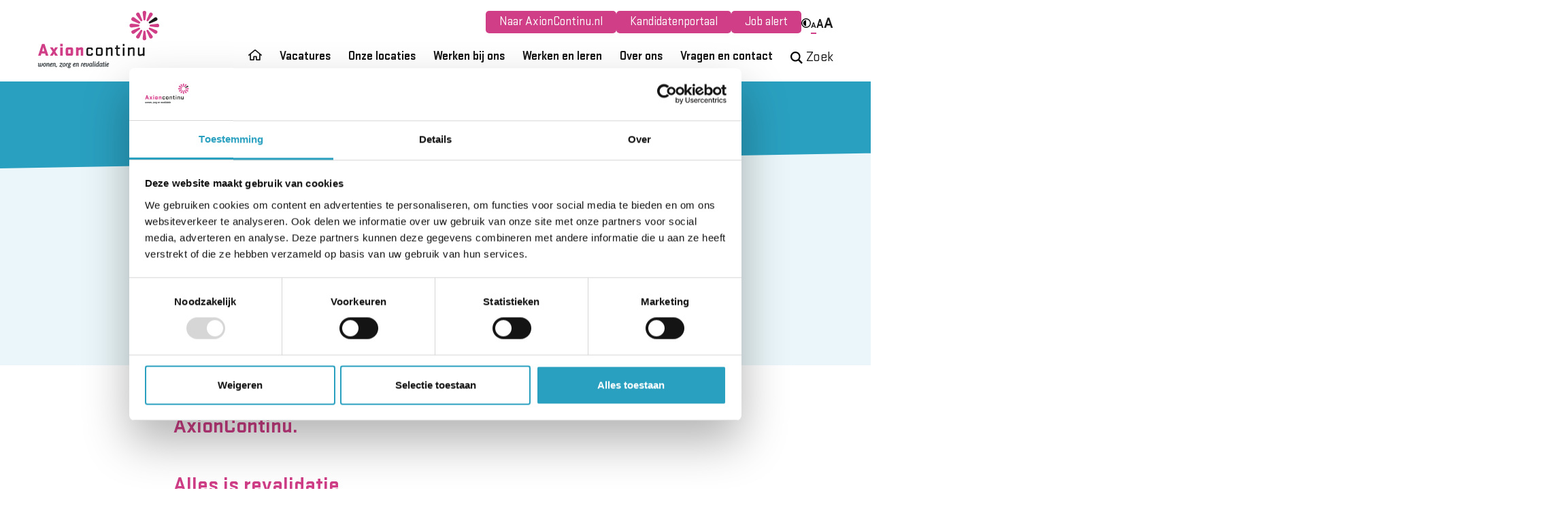

--- FILE ---
content_type: text/html; charset=UTF-8
request_url: https://werkenbij.axioncontinu.nl/over-axioncontinu/werken-in-de-revalidatie
body_size: 9621
content:


<!doctype html>
<html class="no-js     
                    
    
    
    fontsize-s
" lang="nl">

	<head>
		

    <!-- Google Tag Manager -->
    <script>(function(w,d,s,l,i){w[l]=w[l]||[];w[l].push(
    {'gtm.start': new Date().getTime(),event:'gtm.js'}
    );var f=d.getElementsByTagName(s)[0],
    j=d.createElement(s),dl=l!='dataLayer'?'&l='+l:'';j.async=true;j.src=
    'https://www.googletagmanager.com/gtm.js?id='+i+dl;f.parentNode.insertBefore(j,f);
    })(window,document,'script','dataLayer','GTM-MN6RP7Z');</script>
    <!-- End Google Tag Manager -->

		<meta charset="utf-8">
		<meta http-equiv="x-ua-compatible" content="ie=edge">
		<meta name="apple-mobile-web-app-capable" content="yes">
		<meta name="viewport" content="width=device-width, initial-scale=1, shrink-to-fit=no, viewport-fit=cover">
		<meta name="theme-color" content="#ffffff">

		
		<link rel="preload" href="https://werkenbij.axioncontinu.nl/assets/dist/werkenbij/css/main-70af231a1f.css" as="style">
		<link rel="preload" href="https://werkenbij.axioncontinu.nl/assets/dist/werkenbij/js/app-693c6cd9b6.js" as="script">

		<link rel="manifest" href="https://werkenbij.axioncontinu.nl/site.webmanifest">
		<link rel="apple-touch-icon" href="https://werkenbij.axioncontinu.nl/icon.png">
		<link rel="shortcut icon" href="https://werkenbij.axioncontinu.nl/favicon.ico">

		




				<link rel="stylesheet" href="https://werkenbij.axioncontinu.nl/assets/dist/werkenbij/css/main-70af231a1f.css">
		<link
		rel="stylesheet" href="https://werkenbij.axioncontinu.nl/assets/dist/werkenbij/css/print.css" media="print">

				
                <link rel="stylesheet" href="//unpkg.com/leaflet@1.7.1/dist/leaflet.css"
            integrity="sha512-xodZBNTC5n17Xt2atTPuE1HxjVMSvLVW9ocqUKLsCC5CXdbqCmblAshOMAS6/keqq/sMZMZ19scR4PsZChSR7A=="
            crossorigin=""
        >

        <!-- markercluster -->
        <link rel="stylesheet" href="//unpkg.com/leaflet.markercluster@1.4.1/dist/MarkerCluster.css">
        <link rel="stylesheet" href="//unpkg.com/leaflet.markercluster@1.4.1/dist/MarkerCluster.Default.css">
    
        
		<script>
			document.documentElement.classList.remove('no-js');
document.documentElement.classList.add('js');

var FW = FW || {};
FW.config = {
assetUrl: 'https://werkenbij.axioncontinu.nl/assets/dist/werkenbij/',
siteUrl: 'https://werkenbij.axioncontinu.nl/',
locale: 'nl'
};
		</script>

		
							<!-- begin Hireserve integration -->
			<script type="text/javascript" data-cookieconsent="ignore">
				var HS = {
api_token: "EB2F0087A4CF410FBC3BE4BABBB63C00",
web_site_id: 7999,
hireserve_url: 'https://platform.hireserve.nl/',
resource_url: 'https://platform.hireserve.nl/',
ga_cookie: 'hs_ga'
};
			</script>
			<script type="text/javascript" src="https://platform.hireserve.nl/incl/js/hireserve_api.js" data-cookieconsent="ignore"></script>
			<link rel='stylesheet' id='ubeeo-ats-apply-btn-style-css' href='https://platform.hireserve.nl/incl/css/hs_apply.css?ver=1.3.1' type='text/css' media='all'/>
			<link
			rel='stylesheet' id='ubeeo-ats-candidate-portal-style-css' href='https://platform.hireserve.nl/incl/css/hs_candidate_portal.css?ver=1.3.1' type='text/css' media='all'/>
		<!-- end Hireserve integration -->
				
			<title>Werken in de revalidatie en herstel in de ouderenzorg - AxionContinu</title><meta name="keywords" content="werken ouderenzorg vacatures AxionContinu Utrecht Leidsche Rijn Lopik IJsselstein">
<meta name="description" content="Enthousiasme en motivatie vragen we van de nieuwe collega’s bij revalidatie &amp; herstel. Artsen, verpleegkundigen, verzorgende; allemaal vakmensen die elke dag weer een topprestatie willen leveren om de revalidant stapje voor stapje op weg te helpen naar herstel.">
<meta name="referrer" content="no-referrer-when-downgrade">
<meta name="robots" content="all">
<meta content="nl" property="og:locale">
<meta content="AxionContinu" property="og:site_name">
<meta content="website" property="og:type">
<meta content="https://werkenbij.axioncontinu.nl/over-axioncontinu/werken-in-de-revalidatie" property="og:url">
<meta content="Werken in de revalidatie en herstel in de ouderenzorg" property="og:title">
<meta content="Enthousiasme en motivatie vragen we van de nieuwe collega’s bij revalidatie &amp; herstel. Artsen, verpleegkundigen, verzorgende; allemaal vakmensen die elke dag weer een topprestatie willen leveren om de revalidant stapje voor stapje op weg te helpen naar herstel." property="og:description">
<meta content="https://werkenbij.axioncontinu.nl/assets/uploads/_1200x630_crop_center-center_82_none/3365657/logo-9a9616bd6b.jpg?mtime=1681481122" property="og:image">
<meta content="1200" property="og:image:width">
<meta content="630" property="og:image:height">
<meta content="Logo AxionContinu" property="og:image:alt">
<meta content="https://www.instagram.com/axioncontinu/" property="og:see_also">
<meta content="https://www.youtube.com/channel/UCZmAK4Ja1HTUkyprv4jex4A" property="og:see_also">
<meta content="https://www.linkedin.com/company/axioncontinu/?trk=vsrp_companies_res_name&amp;trkInfo=VSRPsearchId%3A1323672631435841469067%2CVSRPtargetId%3A412280%2CVSRPcmpt%3Aprimary" property="og:see_also">
<meta content="https://www.facebook.com/AxionContinu" property="og:see_also">
<meta name="twitter:card" content="summary_large_image">
<meta name="twitter:creator" content="@">
<meta name="twitter:title" content="Werken in de revalidatie en herstel in de ouderenzorg">
<meta name="twitter:description" content="Enthousiasme en motivatie vragen we van de nieuwe collega’s bij revalidatie &amp; herstel. Artsen, verpleegkundigen, verzorgende; allemaal vakmensen die elke dag weer een topprestatie willen leveren om de revalidant stapje voor stapje op weg te helpen naar herstel.">
<meta name="twitter:image" content="https://werkenbij.axioncontinu.nl/assets/uploads/_800x418_crop_center-center_82_none/3365657/logo-9a9616bd6b.jpg?mtime=1681481122">
<meta name="twitter:image:width" content="800">
<meta name="twitter:image:height" content="418">
<meta name="twitter:image:alt" content="Logo AxionContinu">
<link href="https://werkenbij.axioncontinu.nl/over-axioncontinu/werken-in-de-revalidatie" rel="canonical">
<link href="https://werkenbij.axioncontinu.nl/" rel="home"></head>

	<body>
		

    <!-- Google Tag Manager (noscript) -->
    <noscript><iframe src="https://www.googletagmanager.com/ns.html?id=GTM-MN6RP7Z"
    height="0" width="0" style="display:none;visibility:hidden"></iframe></noscript>
    <!-- End Google Tag Manager (noscript) -->
		<a class="skip-link skip-link--nav-desktop"
    href="#nav-main"
>Naar hoofdnavigatiemenu</a>

<button class="skip-link skip-link--nav-mobile"
    data-toggle="nav-main"
    type="button"
    title="Menu openen"
>Naar hoofdnavigatiemenu</button>

<a class="skip-link"
    href="#content"
>Naar hoofdinhoud</a>

				<div
			class="toast-wrapper toast-wrapper--sw" aria-live="polite">
						
						<div class="toast toast--danger"
    data-toggle-box="browsehappy"
    data-toggle-options="persistant"
>
    <p class="toast__content">
        Je browser is verouderd en geeft deze website niet correct weer.
        Download
        <a href="http://browsehappy.com/"
            rel="nofollow noopener"
            target="_blank"
        >een moderne browser</a>
        en ervaar het internet beter, sneller en veiliger!
    </p>
</div>

<script>
    const msg = document.querySelector('.toast[data-toggle-box="browsehappy"]');
    if (navigator.msMaxTouchPoints !== void 0) {
        msg.classList.add('is-open');
    } else {
        msg.remove();
    }
</script>
		</div>

		
<div class="print-only print-header">
    <img src="https://werkenbij.axioncontinu.nl/assets/dist/werkenbij/img/logo-9a9616bd6b.svg" alt="Logo werkenbij.axioncontinu.nl"
        width="180"
    >
</div>
<header class="header">
    <div class="container header__container">
        <div class="header__logo">
            <a href="https://werkenbij.axioncontinu.nl/" title="Homepage werkenbij.axioncontinu.nl">
                <img src="https://werkenbij.axioncontinu.nl/assets/dist/werkenbij/img/logo-9a9616bd6b.svg"
                    alt="Logo werkenbij.axioncontinu.nl"
                    width="180"
                    height="85"
                >
            </a>
        </div>

        <div class="header__navigation">
                        <div class="header__top-nav">
                                    <nav class="nav-top"
            id="nav-top"
        >
                <ul class="nav-top__level1">
                        
    
            <li class="">
                                    
                            <a href="https://www.axioncontinu.nl"
                title="Naar AxionContinu.nl"
                                                    rel="nofollow noopener"
                            >Naar AxionContinu.nl</a>
        
                    </li>

                        
    
            <li class="">
                                    
                            <a href="https://werkenbij.axioncontinu.nl/kandidaten-portal"
                title="Kandidatenportaal"
                                            >Kandidatenportaal</a>
        
                    </li>

                        
    
            <li class="">
                                    
                            <a href="https://werkenbij.axioncontinu.nl/vacature-alert"
                title="Job alert"
                                            >Job alert</a>
        
                    </li>

            </ul>

        </nav>
    


                                
    
    <div class="accessibility">

                            <div class="accessibility__contrast">
                <button class="buttonreset"
                    title="Hoog contrast aan/uit zetten"
                    data-contrast
                >
                    
    
    <img
        class=""
        src="https://werkenbij.axioncontinu.nl/assets/dist/werkenbij/img/icons/contrast-cc0c1622bc.svg"
        alt=""
        aria-hidden="true"
        loading="lazy"
                    >

                </button>
            </div>
        
                            <div class="accessibility__fontsize">
                <button class="buttonreset" data-fontsize="s"
                    title="Tekst in normale grootte"
                >a</button>

                <button class="buttonreset" data-fontsize="m"
                    title="Maak de tekst groter"
                >a</button>

                <button class="buttonreset" data-fontsize="l"
                    title="Maak de tekst groot"
                >a</button>
            </div>
        
                
    </div>

            </div>

            <div class="header__main-nav header__nav"
                data-toggle-box="nav-main"
                data-toggle-options="persistant, focus"
            >
                    <nav class="nav-main" id="mainnav">
                
        
    
    <div class="nav-main__level0"
            >
            

        
        <ul>
            
                                
                                
                                
                                
                                                    
                <li>
                                            <a href="https://werkenbij.axioncontinu.nl/"
                                                        title="Werken bij AxionContinu"
                        >
                                                    <img src="https://werkenbij.axioncontinu.nl/assets/uploads/Afbeeldingen/Home/home.svg"
                            alt="Werken bij AxionContinu"
                        >
                                                    <span class="mobile">Werken bij AxionContinu</span>
                                            
                        </a>
                    
                                    </li>

            
                                
                                
                                                    
                                                                                                                                                                                
                                
                                                    
                <li class=" has-children nav-main__has-submenu">
                                            <span>
                            Vacatures
                        </span>
                    
                                            <button class="submenu-indicator buttonreset"
                            type="button"
                            title="Open submenu"
                            data-toggle="submenu-6104"
                        ></button>

                        
        
                    
                                                                                                                                                                                                                                                                        
    <div class="nav-main__level1 nav-main__submenu"
                    data-toggle-box="submenu-6104"
            data-toggle-options="persistant"
            >
                    <button class="nav-main__subtitle buttonreset"
            type="button"
            data-toggle-close="submenu-6104"
        >
            Vacatures
        </button>
    

                    <div class="nav-main__titel container">
                <h2>Vacatures</h2>
            </div>
        
        <ul>
            
                                
                                
                                
                                
                                                    
                <li>
                                            <a href="https://werkenbij.axioncontinu.nl/vacatures"
                                                        title="Alle vacatures"
                        >
                            Alle vacatures
                        </a>
                    
                                    </li>

            
                                
                                
                                
                                
                                                    
                <li>
                                            <a href="https://werkenbij.axioncontinu.nl/vacatures-voor-helpenden-plus"
                                                        title="Vacatures voor helpenden (plus)"
                        >
                            Vacatures voor helpenden (plus)
                        </a>
                    
                                    </li>

            
                                
                                
                                
                                
                                                    
                <li>
                                            <a href="https://werkenbij.axioncontinu.nl/vacatures-voor-verzorgenden"
                                                        title="Vacatures voor verzorgenden"
                        >
                            Vacatures voor verzorgenden
                        </a>
                    
                                    </li>

            
                                
                                
                                
                                
                                                    
                <li>
                                            <a href="https://werkenbij.axioncontinu.nl/vacatures-voor-verpleegkundigen"
                                                        title="Vacatures voor verpleegkundigen"
                        >
                            Vacatures voor verpleegkundigen
                        </a>
                    
                                    </li>

            
                                
                                
                                
                                
                                                    
                <li>
                                            <a href="https://werkenbij.axioncontinu.nl/vacatures-voor-paramedici"
                                                        title="Vacatures voor (para)medici"
                        >
                            Vacatures voor (para)medici
                        </a>
                    
                                    </li>

            
                                
                                
                                
                                
                                                    
                <li>
                                            <a href="https://werkenbij.axioncontinu.nl/vacatures-voor-staf-en-ondersteuning"
                                                        title="Vacatures voor staf en ondersteuning"
                        >
                            Vacatures voor staf en ondersteuning
                        </a>
                    
                                    </li>

            
                                
                                
                                
                                
                                                    
                <li>
                                            <a href="https://werkenbij.axioncontinu.nl/vacatures-voor-vrijwilligers"
                                                        title="Vacatures voor vrijwilligers"
                        >
                            Vacatures voor vrijwilligers
                        </a>
                    
                                    </li>

            
                                
                                
                                
                                
                                                    
                <li>
                                            <a href="https://werkenbij.axioncontinu.nl/werken-en-leren-bij-axioncontinu"
                                                        title="Vacatures voor werken/leren"
                        >
                            Vacatures voor werken/leren
                        </a>
                    
                                    </li>

            
                                    
        <div class="nav-main__topmenu mobile">
                                                
    
            <li class="">
                                    
                            <a href="https://www.axioncontinu.nl"
                title="Naar AxionContinu.nl"
                                                    rel="nofollow noopener"
                            >Naar AxionContinu.nl</a>
        
                    </li>

                                                
    
            <li class="">
                                    
                            <a href="https://werkenbij.axioncontinu.nl/kandidaten-portal"
                title="Kandidatenportaal"
                                            >Kandidatenportaal</a>
        
                    </li>

                                                
    
            <li class="">
                                    
                            <a href="https://werkenbij.axioncontinu.nl/vacature-alert"
                title="Job alert"
                                            >Job alert</a>
        
                    </li>

                    </div>
    

        </ul>



            </div>

                                    </li>

            
                                
                                
                                
                                
                                                    
                <li>
                                            <a href="https://werkenbij.axioncontinu.nl/over-axioncontinu/kijkje-op-locatie"
                                                        title="Onze locaties"
                        >
                            Onze locaties
                        </a>
                    
                                    </li>

            
                                
                                
                                                    
                                                                                                                                                                                
                                
                                                    
                <li class=" has-children nav-main__has-submenu">
                                            <span>
                            Werken bij ons
                        </span>
                    
                                            <button class="submenu-indicator buttonreset"
                            type="button"
                            title="Open submenu"
                            data-toggle="submenu-3505243"
                        ></button>

                        
        
                    
                                                                                                                                                                                                                                                                                                                                        
    <div class="nav-main__level1 nav-main__submenu is-open"
                    data-toggle-box="submenu-3505243"
            data-toggle-options="persistant"
            >
                    <button class="nav-main__subtitle buttonreset"
            type="button"
            data-toggle-close="submenu-3505243"
        >
            Werken bij ons
        </button>
    

                    <div class="nav-main__titel container">
                <h2>Werken bij ons</h2>
            </div>
        
        <ul>
            
                                
                                
                                
                                
                                                    
                <li>
                                            <a href="https://werkenbij.axioncontinu.nl/zzper-in-de-zorg"
                                                        title="ZZP&#039;er in de zorg"
                        >
                            ZZP&#039;er in de zorg
                        </a>
                    
                                    </li>

            
                                
                                
                                
                                
                                                    
                <li>
                                            <a href="https://werkenbij.axioncontinu.nl/werken-in-de-flexpool"
                                                        title="Werken in de flexpool"
                        >
                            Werken in de flexpool
                        </a>
                    
                                    </li>

            
                                
                                
                                
                                
                                                    
                <li>
                                            <a href="https://werkenbij.axioncontinu.nl/werken-als-teamleider"
                                                        title="Werken als teamleider"
                        >
                            Werken als teamleider
                        </a>
                    
                                    </li>

            
                                
                                
                                
                                
                                                    
                <li>
                                            <a href="https://werkenbij.axioncontinu.nl/bijbaan"
                                                        title="Bijbaan"
                        >
                            Bijbaan
                        </a>
                    
                                    </li>

            
                                
                                
                                
                                
                                                    
                <li>
                                            <a href="https://werkenbij.axioncontinu.nl/over-axioncontinu/werken-in-een-woonzorgcentrum"
                                                        title="Werken in een woonzorgcentrum"
                        >
                            Werken in een woonzorgcentrum
                        </a>
                    
                                    </li>

            
                                
                                
                                
                                
                                                    
                <li>
                                            <a href="https://werkenbij.axioncontinu.nl/over-axioncontinu/werken-in-de-wijk"
                                                        title="Werken in de wijk"
                        >
                            Werken in de wijk
                        </a>
                    
                                    </li>

            
                                
                                                                    
                                
                                
                                                    
                <li class=" is-active">
                                            <a href="https://werkenbij.axioncontinu.nl/over-axioncontinu/werken-in-de-revalidatie"
                                                        title="Werken in de revalidatie"
                        >
                            Werken in de revalidatie
                        </a>
                    
                                    </li>

            
                                
                                
                                
                                
                                                    
                <li>
                                            <a href="https://werkenbij.axioncontinu.nl/over-axioncontinu/werken-op-het-centraal-bureau"
                                                        title="Werken op het Centraal Bureau"
                        >
                            Werken op het Centraal Bureau
                        </a>
                    
                                    </li>

            
                                
                                
                                                    
                                                        
                                
                                                    
                <li class=" has-children">
                                            <span>
                            Vrijwilligers
                        </span>
                    
                                            <button class="submenu-indicator buttonreset"
                            type="button"
                            title="Open submenu"
                            data-toggle="submenu-6106"
                        ></button>

                        
        
                    
                                                                                                
    <div class="nav-main__level2 nav-main__submenu"
                    data-toggle-box="submenu-6106"
            data-toggle-options="persistant"
            >
                    <button class="nav-main__subtitle buttonreset"
            type="button"
            data-toggle-close="submenu-6106"
        >
            Vrijwilligers
        </button>
    

        
        <ul>
            
                                
                                
                                
                                
                                                    
                <li>
                                            <a href="https://werkenbij.axioncontinu.nl/vrijwilligers/vrijwilliger-in-de-ouderenzorg-vind-jouw-plek"
                                                        title="Word vrijwilliger op een plek die bij jou past"
                        >
                            Word vrijwilliger op een plek die bij jou past
                        </a>
                    
                                    </li>

            
                                
                                
                                
                                
                                                    
                <li>
                                            <a href="https://werkenbij.axioncontinu.nl/vrijwilligers/vrijwilligerswerk-voor-groepen"
                                                        title="Vrijwilligerswerk voor groepen"
                        >
                            Vrijwilligerswerk voor groepen
                        </a>
                    
                                    </li>

            
                                    
        <div class="nav-main__topmenu mobile">
                                                
    
            <li class="">
                                    
                            <a href="https://www.axioncontinu.nl"
                title="Naar AxionContinu.nl"
                                                    rel="nofollow noopener"
                            >Naar AxionContinu.nl</a>
        
                    </li>

                                                
    
            <li class="">
                                    
                            <a href="https://werkenbij.axioncontinu.nl/kandidaten-portal"
                title="Kandidatenportaal"
                                            >Kandidatenportaal</a>
        
                    </li>

                                                
    
            <li class="">
                                    
                            <a href="https://werkenbij.axioncontinu.nl/vacature-alert"
                title="Job alert"
                                            >Job alert</a>
        
                    </li>

                    </div>
    

        </ul>



                    
            </div>

                                    </li>

            
                                    
        <div class="nav-main__topmenu mobile">
                                                
    
            <li class="">
                                    
                            <a href="https://www.axioncontinu.nl"
                title="Naar AxionContinu.nl"
                                                    rel="nofollow noopener"
                            >Naar AxionContinu.nl</a>
        
                    </li>

                                                
    
            <li class="">
                                    
                            <a href="https://werkenbij.axioncontinu.nl/kandidaten-portal"
                title="Kandidatenportaal"
                                            >Kandidatenportaal</a>
        
                    </li>

                                                
    
            <li class="">
                                    
                            <a href="https://werkenbij.axioncontinu.nl/vacature-alert"
                title="Job alert"
                                            >Job alert</a>
        
                    </li>

                    </div>
    

        </ul>



            </div>

                                    </li>

            
                                
                                
                                                    
                                                                                                                                                                                
                                
                                                    
                <li class=" has-children nav-main__has-submenu">
                                            <span>
                            Werken en leren
                        </span>
                    
                                            <button class="submenu-indicator buttonreset"
                            type="button"
                            title="Open submenu"
                            data-toggle="submenu-10290"
                        ></button>

                        
        
                    
                                                                                                
    <div class="nav-main__level1 nav-main__submenu"
                    data-toggle-box="submenu-10290"
            data-toggle-options="persistant"
            >
                    <button class="nav-main__subtitle buttonreset"
            type="button"
            data-toggle-close="submenu-10290"
        >
            Werken en leren
        </button>
    

                    <div class="nav-main__titel container">
                <h2>Werken en leren</h2>
            </div>
        
        <ul>
            
                                
                                
                                
                                
                                                    
                <li>
                                            <a href="https://werkenbij.axioncontinu.nl/training-en-bbl-opleidingen"
                                                        title="Training en BBL-opleidingen"
                        >
                            Training en BBL-opleidingen
                        </a>
                    
                                    </li>

            
                                
                                
                                
                                
                                                    
                <li>
                                            <a href="https://werkenbij.axioncontinu.nl/stages"
                                                        title="Stages"
                        >
                            Stages
                        </a>
                    
                                    </li>

            
                                    
        <div class="nav-main__topmenu mobile">
                                                
    
            <li class="">
                                    
                            <a href="https://www.axioncontinu.nl"
                title="Naar AxionContinu.nl"
                                                    rel="nofollow noopener"
                            >Naar AxionContinu.nl</a>
        
                    </li>

                                                
    
            <li class="">
                                    
                            <a href="https://werkenbij.axioncontinu.nl/kandidaten-portal"
                title="Kandidatenportaal"
                                            >Kandidatenportaal</a>
        
                    </li>

                                                
    
            <li class="">
                                    
                            <a href="https://werkenbij.axioncontinu.nl/vacature-alert"
                title="Job alert"
                                            >Job alert</a>
        
                    </li>

                    </div>
    

        </ul>



            </div>

                                    </li>

            
                                
                                
                                                    
                                                                                                                                                                                
                                
                                                    
                <li class=" has-children nav-main__has-submenu">
                                            <span>
                            Over ons
                        </span>
                    
                                            <button class="submenu-indicator buttonreset"
                            type="button"
                            title="Open submenu"
                            data-toggle="submenu-10292"
                        ></button>

                        
        
                    
                                                                                                                                                        
    <div class="nav-main__level1 nav-main__submenu"
                    data-toggle-box="submenu-10292"
            data-toggle-options="persistant"
            >
                    <button class="nav-main__subtitle buttonreset"
            type="button"
            data-toggle-close="submenu-10292"
        >
            Over ons
        </button>
    

                    <div class="nav-main__titel container">
                <h2>Over ons</h2>
            </div>
        
        <ul>
            
                                
                                
                                
                                
                                                    
                <li>
                                            <a href="https://werkenbij.axioncontinu.nl/over-axioncontinu/verhalen-collegas"
                                                        title="De verhalen van onze collega&#039;s"
                        >
                            De verhalen van onze collega&#039;s
                        </a>
                    
                                    </li>

            
                                
                                
                                
                                
                                                    
                <li>
                                            <a href="https://werkenbij.axioncontinu.nl/over-axioncontinu/data-digitalisering-slimmer-werken-in-de-zorg"
                                                        title="Slimmer werken met data en digitalisering"
                        >
                            Slimmer werken met data en digitalisering
                        </a>
                    
                                    </li>

            
                                
                                
                                
                                
                                                    
                <li>
                                            <a href="https://werkenbij.axioncontinu.nl/over-axioncontinu/werken-bij-axioncontinu"
                                                        title="Bedrijfscultuur en kernwaarden"
                        >
                            Bedrijfscultuur en kernwaarden
                        </a>
                    
                                    </li>

            
                                
                                
                                
                                
                                                    
                <li>
                                            <a href="https://werkenbij.axioncontinu.nl/over-axioncontinu/arbeidsvoorwaarden"
                                                        title="Arbeidsvoorwaarden"
                        >
                            Arbeidsvoorwaarden
                        </a>
                    
                                    </li>

            
                                    
        <div class="nav-main__topmenu mobile">
                                                
    
            <li class="">
                                    
                            <a href="https://www.axioncontinu.nl"
                title="Naar AxionContinu.nl"
                                                    rel="nofollow noopener"
                            >Naar AxionContinu.nl</a>
        
                    </li>

                                                
    
            <li class="">
                                    
                            <a href="https://werkenbij.axioncontinu.nl/kandidaten-portal"
                title="Kandidatenportaal"
                                            >Kandidatenportaal</a>
        
                    </li>

                                                
    
            <li class="">
                                    
                            <a href="https://werkenbij.axioncontinu.nl/vacature-alert"
                title="Job alert"
                                            >Job alert</a>
        
                    </li>

                    </div>
    

        </ul>



            </div>

                                    </li>

            
                                
                                
                                                    
                                                                                                                                                                                
                                
                                                    
                <li class=" has-children nav-main__has-submenu">
                                            <span>
                            Vragen en contact
                        </span>
                    
                                            <button class="submenu-indicator buttonreset"
                            type="button"
                            title="Open submenu"
                            data-toggle="submenu-6108"
                        ></button>

                        
        
                    
                                                                                                                                                        
    <div class="nav-main__level1 nav-main__submenu"
                    data-toggle-box="submenu-6108"
            data-toggle-options="persistant"
            >
                    <button class="nav-main__subtitle buttonreset"
            type="button"
            data-toggle-close="submenu-6108"
        >
            Vragen en contact
        </button>
    

                    <div class="nav-main__titel container">
                <h2>Vragen en contact</h2>
            </div>
        
        <ul>
            
                                
                                
                                
                                
                                                    
                <li>
                                            <a href="https://werkenbij.axioncontinu.nl/vragen-tips-contact"
                                                        title="Contact"
                        >
                            Contact
                        </a>
                    
                                    </li>

            
                                
                                
                                
                                
                                                    
                <li>
                                            <a href="https://werkenbij.axioncontinu.nl/meet-match-bijeenkomst"
                                                        title="Meet &amp; Match bijeenkomst"
                        >
                            Meet &amp; Match bijeenkomst
                        </a>
                    
                                    </li>

            
                                
                                
                                
                                
                                                    
                <li>
                                            <a href="https://werkenbij.axioncontinu.nl/events"
                                                        title="Events"
                        >
                            Events
                        </a>
                    
                                    </li>

            
                                
                                
                                
                                
                                                    
                <li>
                                            <a href="https://werkenbij.axioncontinu.nl/vragen-tips-contact-veelgestelde-vragen"
                                                        title="Veelgestelde vragen"
                        >
                            Veelgestelde vragen
                        </a>
                    
                                    </li>

            
                                    
        <div class="nav-main__topmenu mobile">
                                                
    
            <li class="">
                                    
                            <a href="https://www.axioncontinu.nl"
                title="Naar AxionContinu.nl"
                                                    rel="nofollow noopener"
                            >Naar AxionContinu.nl</a>
        
                    </li>

                                                
    
            <li class="">
                                    
                            <a href="https://werkenbij.axioncontinu.nl/kandidaten-portal"
                title="Kandidatenportaal"
                                            >Kandidatenportaal</a>
        
                    </li>

                                                
    
            <li class="">
                                    
                            <a href="https://werkenbij.axioncontinu.nl/vacature-alert"
                title="Job alert"
                                            >Job alert</a>
        
                    </li>

                    </div>
    

        </ul>



            </div>

                                    </li>

            
                                    
        <div class="nav-main__topmenu mobile">
                                                
    
            <li class="">
                                    
                            <a href="https://www.axioncontinu.nl"
                title="Naar AxionContinu.nl"
                                                    rel="nofollow noopener"
                            >Naar AxionContinu.nl</a>
        
                    </li>

                                                
    
            <li class="">
                                    
                            <a href="https://werkenbij.axioncontinu.nl/kandidaten-portal"
                title="Kandidatenportaal"
                                            >Kandidatenportaal</a>
        
                    </li>

                                                
    
            <li class="">
                                    
                            <a href="https://werkenbij.axioncontinu.nl/vacature-alert"
                title="Job alert"
                                            >Job alert</a>
        
                    </li>

                    </div>
    

        </ul>



            </div>

    </nav>


                                    <button class="header__search buttonreset" data-toggle="search-desktop" type="button" title="Zoeken openen">
                                                    
    
    <img
        class=""
        src="https://werkenbij.axioncontinu.nl/assets/dist/werkenbij/img/icons/search-9a486f6158.svg"
        alt=""
        aria-hidden="true"
        loading="lazy"
                    width="18"
                            height="18"
            >

                            Zoek
                                            </button>
                                                </div>
        </div>
    </div>

    <div class="header__searchbar header__dropdown" data-toggle-box="search-desktop"  data-toggle-options="focus-input">
            <div class="container">
                    
        
    <form class="search"
        action="https://werkenbij.axioncontinu.nl/zoekresultaten"
            >
        <input class="search__input"
            type="search"
            name="q"
            autocomplete="off"
            placeholder="Zoeken naar..."
            value=""
            aria-label="Zoeken"
        >
        <button class="search__button buttonreset"
            type="submit"
            title="Zoeken"
        >
            
    
    <img
        class=""
        src="https://werkenbij.axioncontinu.nl/assets/dist/werkenbij/img/icons/search-9a486f6158.svg"
        alt=""
        aria-hidden="true"
        loading="lazy"
                    width="24"
                            height="24"
            >

        </button>
    </form>

            </div>
        </div>
</header>

						
				
				
				<main
			class="main">
						
						    
        <section class="container row container--small container--no-image">
            <div class="container__background">
                            </div>
            <div class="content col col--12">
                <div class="content__intro">
                    	<div class="breadcrumbs">

				<ol class="breadcrumbs__list">

											<li class="breadcrumbs__item breadcrumbs__item--prev">
											<a href="https://werkenbij.axioncontinu.nl/">Werken bij AxionContinu</a>
									</li>
											<li class="breadcrumbs__item">
											Werken in de revalidatie

									</li>
			
		</ol>

		
		
<a href="javascript:window.print();" class="breadcrumbs__print" style="margin-left: auto;">
	<span>Print</span>
</a>

	</div>



                    
                    <h1 class="content__title content__title--no-image">Werken in de revalidatie</h1>

                    <div class="c-entry">
                        <p><span class="text__color--secondary"></span>Iemand die revalideert moet voor zijn herstel een topprestatie leveren en een sterke motivatie hebben. Dat enthousiasme, die motivatie vragen we ook van onze collega’s bij Revalidatie &amp; Herstel. Artsen, verpleegkundigen, verzorgenden: allemaal vakmensen die elke dag weer een topprestatie willen leveren om de revalidant stapje voor stapje op weg te helpen naar herstel.</p>
                    </div>
                </div>

                <div class="content__blokken">
                    
                    
    <div class="row">

            
                                                                        
                <div class="col col--video col--m-12 col--t-12 col--d-12"
                    id="het-verhaal-van-chereen-helpende-plus-revalidatie-bij-axion-continu" data-scrollAnchors                 >
                                                                                <h2>Het verhaal van Chereen, helpende plus Revalidatie bij AxionContinu.</h2>
                            
                            
                            <div class="content__video video">
                                                                                                    <div data-youtube-vid="twg1DacZl0M"></div>
                                
                                                                                                        
                                                        
    
                
    
    <picture class="video__image">

                
        
                                                                                                    
                
                                                
                
                                                                                                        
                
                                                                                                        
                
                                        
        
        
                    
                                
                    
        <source
            
            srcset="https://werkenbij.axioncontinu.nl/assets/uploads/Afbeeldingen/Werken-bij/_1200x675_crop_center-center_none/3348761/Ik-ben-chereen-helpende-plus-REVA-omslag-video.png, https://werkenbij.axioncontinu.nl/assets/uploads/Afbeeldingen/Werken-bij/_2400x1350_crop_center-center_none/3348761/Ik-ben-chereen-helpende-plus-REVA-omslag-video.png 2x"
            media="(min-width: 1024px)">
                    
                                
                    
        <source
            
            srcset="https://werkenbij.axioncontinu.nl/assets/uploads/Afbeeldingen/Werken-bij/_1024x576_crop_center-center_none/3348761/Ik-ben-chereen-helpende-plus-REVA-omslag-video.png, https://werkenbij.axioncontinu.nl/assets/uploads/Afbeeldingen/Werken-bij/_2048x1152_crop_center-center_none/3348761/Ik-ben-chereen-helpende-plus-REVA-omslag-video.png 2x"
            media="(min-width: 768px)">
                    
                                
                    
        <source
            
            srcset="https://werkenbij.axioncontinu.nl/assets/uploads/Afbeeldingen/Werken-bij/_768x432_crop_center-center_none/3348761/Ik-ben-chereen-helpende-plus-REVA-omslag-video.png, https://werkenbij.axioncontinu.nl/assets/uploads/Afbeeldingen/Werken-bij/_1536x864_crop_center-center_none/3348761/Ik-ben-chereen-helpende-plus-REVA-omslag-video.png 2x"
            media="(min-width: 480px)">
                    
                                
                    
        <source
            
            srcset="https://werkenbij.axioncontinu.nl/assets/uploads/Afbeeldingen/Werken-bij/_480x270_crop_center-center_none/3348761/Ik-ben-chereen-helpende-plus-REVA-omslag-video.png, https://werkenbij.axioncontinu.nl/assets/uploads/Afbeeldingen/Werken-bij/_960x540_crop_center-center_none/3348761/Ik-ben-chereen-helpende-plus-REVA-omslag-video.png 2x"
            media="(min-width: 0px)">
    

                
                
        <img src="https://werkenbij.axioncontinu.nl/assets/uploads/Afbeeldingen/Werken-bij/_1200x675_crop_center-center_none/3348761/Ik-ben-chereen-helpende-plus-REVA-omslag-video.png"
            alt=""
            width="1200"
            height="675"

                            loading="lazy"
                    >
    </picture>


                                
                                                                <a class="video__button"
                                    href="https://www.youtube.com/watch?v=twg1DacZl0M"
                                    target="_blank"
                                    rel="nofollow noopener"
                                    title="Video afspelen"
                                >
                                    
    
    <img
        class=""
        src="https://werkenbij.axioncontinu.nl/assets/dist/werkenbij/img/icons/play-bdece9588c.svg"
        alt=""
        aria-hidden="true"
        loading="lazy"
                    width="50"
                            height="50"
            >

                                </a>
                            </div>

                                                                </div>
            
                                                                        
                <div class="col col--text col--m-12 col--t-12 col--d-12"
                    id="alles-is-revalidatie" data-scrollAnchors                 >
                                                    <h2 class="color-primary">Alles is revalidatie</h2>
                            
                            <div class="row ">

                                <div class="col col--d-12 col--t-12">
                                    <div class="c-entry">
                                        <p>AxionContinu heeft drie locaties in Utrecht speciaal voor mensen die een revalidatietraject ingaan: Domstate, De Parkgraaf en Zorghotel De Wartburg. De revalidant blijft relatief kort in een van deze centra (een tot drie maanden) en die hele periode geldt het credo ‘Alles is revalidatie’. Revalidatie is bij AxionContinu veel meer dan verzorging, verpleging, oefeningen en training. Wij zien revalidatie veel breder, het staat voor alles wat de revalidant stimuleert om in beweging te komen, tot het zelfbedieningsrestaurant aan toe.</p>
                                    </div>

                                    
                                                                    </div>

                                
                            </div>

                                                                </div>
            
                                                                        
                <div class="col col--text col--m-12 col--t-12 col--d-12"
                    id="coaches" data-scrollAnchors                 >
                                                    <h2 class="color-primary">Coaches</h2>
                            
                            <div class="row ">

                                <div class="col col--d-12 col--t-12">
                                    <div class="c-entry">
                                        <p>Wij zien de collega’s in onze verzorgende teams (artsen, verpleegkundigen, verzorgenden, helpenden (plus), fysio- en ergotherapeuten, psychologen, logopedisten) stuk voor stuk als coaches. Iedereen speelt binnen dat team een cruciale rol in het begeleiden, stimuleren en motiveren van de revalidant. Alle teamleden bouwen dankzij die aandacht een speciale band op met de cliënt. We zijn ‘optimisten in de zorg’ en kijken naar wat de revalidant nog wél kan. We dagen hem of haar uit om dat ene stapje extra te zetten.</p>
                                    </div>

                                    
                                                                    </div>

                                
                            </div>

                                                                </div>
            
                                                                        
                <div class="col col--uitgelicht col--m-12 col--t-12 col--d-12"
                    id="vacatures-in-revalidatiezorg" data-scrollAnchors                 >
                    
                                                                                        

                            <div class="content__uitgelicht">
                                <div class="row">
                                    
                                    <div class="content__uitgelicht-inhoudcol  col col--d-12 content__uitgelicht-inhoudcol--no-image col--t-12">
                                        <div class="content__uitgelicht-inhoud content__uitgelicht-inhoud--blauw">
                                                                                            <h2>Vacatures in revalidatiezorg</h2>
                                                                                                                                        <div class="c-entry content__uitgelicht-text">
                                                    <p>Wil jij de stap zetten en werken bij AxionContinu? Bekijk dan de vacatures. Al onze locaties zijn goed bereikbaar met OV of je kunt parkeren op eigen terrein. Ook loop je standaard een dagdeel mee, zodat je kunt kijken wat het werk precies inhoudt en hoe de werksfeer is.</p>
                                                </div>
                                            
                                                                                        
                                            
                                                                                                                                            
                                                <a class="button button--light button--secondary" href="/vacatures?submitted=1&amp;s=&amp;custom_zorgvorm[]=3558087&amp;">Naar vacatures in de revalidatiezorg</a>
                                                                                    </div>
                                    </div>
                                </div>
                            </div>

                                                                </div>
            
        </div>
    

                                    </div>

                            </div>

                    </section>
    		</main>

				

<footer class="footer">
    <div class="footer__top">
        <div class="container">
            <div class="footer__top-slogan">
                <img class="footer__top-image"
                    src="https://werkenbij.axioncontinu.nl/assets/dist/werkenbij/img/logo-footer-5670e352b2.svg"
                    alt="Logo werkenbij.axioncontinu.nl"
                    width="36"
                    height="37"
                >
                <span class="footer__top-text">
                    <span>
                        AxionContinu.
                    </span>
                    <span>
                        Optimisten in de Zorg
                    </span>
                </span>
            </div>
            <div class="footer__top-socials">
                

                                                                                        
    <ul class="social">
                                                        
            <li class="social__item">
                <a href="https://www.facebook.com/AxionContinu"
                    target="_blank"
                    rel="nofollow noopener"
                    title="Bekijk ons op Facebook"
                >
                    
    
    <img
        class=""
        src="https://werkenbij.axioncontinu.nl/assets/dist/werkenbij/img/social/facebook-454773de77.svg"
        alt=""
        aria-hidden="true"
        loading="lazy"
                    width="24"
                            height="24"
            >

                </a>
            </li>
        
            <li class="social__item">
                <a href="https://www.linkedin.com/company/axioncontinu/?trk=vsrp_companies_res_name&amp;trkInfo=VSRPsearchId%3A1323672631435841469067%2CVSRPtargetId%3A412280%2CVSRPcmpt%3Aprimary"
                    target="_blank"
                    rel="nofollow noopener"
                    title="Bekijk ons op LinkedIn"
                >
                    
    
    <img
        class=""
        src="https://werkenbij.axioncontinu.nl/assets/dist/werkenbij/img/social/linkedin-e4f262071e.svg"
        alt=""
        aria-hidden="true"
        loading="lazy"
                    width="24"
                            height="24"
            >

                </a>
            </li>
        
            <li class="social__item">
                <a href="https://www.youtube.com/channel/UCZmAK4Ja1HTUkyprv4jex4A"
                    target="_blank"
                    rel="nofollow noopener"
                    title="Bekijk ons op YouTube"
                >
                    
    
    <img
        class=""
        src="https://werkenbij.axioncontinu.nl/assets/dist/werkenbij/img/social/youtube-3b21865b40.svg"
        alt=""
        aria-hidden="true"
        loading="lazy"
                    width="24"
                            height="24"
            >

                </a>
            </li>
        
            <li class="social__item">
                <a href="https://www.instagram.com/axioncontinu/"
                    target="_blank"
                    rel="nofollow noopener"
                    title="Bekijk ons op Instagram"
                >
                    
    
    <img
        class=""
        src="https://werkenbij.axioncontinu.nl/assets/dist/werkenbij/img/social/instagram-533e1c03e3.svg"
        alt=""
        aria-hidden="true"
        loading="lazy"
                    width="24"
                            height="24"
            >

                </a>
            </li>
        
    </ul>

            </div>
        </div>

    </div>

    
            <div class="footer__vragen">
            <div class="container">
                <div class="content">
                    <h4>Heb je een vraag? We helpen je graag verder.</h4>

                    <div class="c-entry">
                        <p>Benieuwd naar de mogelijkheden bij AxionContinu, team recruitment staat voor je klaar! We horen graag wie je bent en waar je naar op zoek bent. Samen kijken we naar de mogelijkheden.</p>
                    </div>
                </div>

                                                        <a class="button button--secondary" href="https://werkenbij.axioncontinu.nl/vragen-tips-contact">Contact opnemen</a>
                            </div>
        </div>
    
    <div class="footer__main">
        <div class="container">
            <div class="grid footer__werkenbij">
                <div class="footer__item">
                    <div class="footer__item-title">
                        Hoofdkantoor
                    </div>
                                        <div class="footer__item-content">
                        
<div class="naw">
            <div class="naw__adress">
            Beneluxlaan 922<br>
            3526 KJ Utrecht
        </div>
    
    
    </div>
                    </div>
                </div>
                                    <div class="footer__item">
                        <div class="footer__item-title">
                            Naar de AxionContinu website
                        </div>
                        <div class="footer__item-content">
                            <a href="https://www.axioncontinu.nl/">
                                axioncontinu.nl
                            </a>
                        </div>
                    </div>
                    <div class="footer__item">
                        <div class="footer__item-title">
                            Job alert
                        </div>
                        <div class="footer__item-content">
                            <p>Blijf op de hoogte van nieuwe vacatures met onze <a href="https://werkenbij.axioncontinu.nl/vacature-alert">job alert</a>!</p>
                        </div>
                    </div>
                

            </div>
        </div>
    </div>



    <div class="footer__bottom">
        <div class="container">

                                <nav class="nav-footer"
            id="nav-footer"
        >
                <ul class="nav-footer__level1">
                        
    
            <li class="">
                                    
                            <a href="https://www.axioncontinu.nl/over-ons/privacy-en-cookies"
                title="Privacyverklaring"
                                                    rel="nofollow noopener"
                            >Privacyverklaring</a>
        
                    </li>

                        
    
            <li class="">
                                    
                            <a href="https://axioncontinu.nl/over-ons/leveringsvoorwaarden"
                title="Voorwaarden"
                                                    rel="nofollow noopener"
                            >Voorwaarden</a>
        
                    </li>

            </ul>

        </nav>
    


                    </div>
    </div>
</footer>

				
<a href="javascript:window.print();" class="print hidden" style="margin-left: auto;">
	<span>Print</span>
</a>

				

<nav class="navbar">

        
        
        
        <button class="navbar__item buttonreset"
        type="button"
        title="Menu openen"
        data-toggle="nav-main"
        data-toggle-title="Menu sluiten"
    >
        <span class="navbar__icon">
            <span class="hamburger hamburger--fx-basic">
                <span class="hamburger__bar"></span>
                <span class="hamburger__bar"></span>
                <span class="hamburger__bar"></span>
            </span>
        </span>
        Menu
    </button>

                                <span class="navbar__item">
                
    
    <img
        class=""
        src="https://werkenbij.axioncontinu.nl/assets/dist/werkenbij/img/icons/contact-71973179c7.svg"
        alt=""
        aria-hidden="true"
        loading="lazy"
                    width="28"
                            height="23"
            >

                Contact

                <a href="https://werkenbij.axioncontinu.nl/vragen-tips-contact">Contact</a>
            </span>
            
</nav>

				
<div class="offcanvas"
    data-toggle-box="nav-main"
    data-toggle-options="modal"
>
        <div class="offcanvas__drawer">
            </div>

        <button class="offcanvas__backdrop buttonreset"
        data-toggle-close="nav-main"
        type="button"
        title="Menu sluiten"
    ></button>
</div>

				
        
                <script src="https://cdnjs.cloudflare.com/ajax/libs/leaflet/1.6.0/leaflet.js" integrity="sha512-gZwIG9x3wUXg2hdXF6+rVkLF/0Vi9U8D2Ntg4Ga5I5BZpVkVxlJWbSQtXPSiUTtC0TjtGOmxa1AJPuV0CPthew==" crossorigin="anonymous" referrerpolicy="no-referrer"></script>

        <!-- markercluster -->
        <script defer src="//unpkg.com/leaflet.markercluster@1.4.1/dist/leaflet.markercluster.js"></script>
    
        
        
		<script defer src="https://werkenbij.axioncontinu.nl/assets/dist/werkenbij/js/app-693c6cd9b6.js"></script>

		</html><script type="application/ld+json">{"@context":"http://schema.org","@graph":[{"@type":"WebPage","author":{"@id":"https://werkenbij.axioncontinu.nl#identity"},"copyrightHolder":{"@id":"https://werkenbij.axioncontinu.nl#identity"},"copyrightYear":"2021","creator":{"@id":"https://www.am-impact.nl/#creator"},"dateCreated":"2021-12-16T12:09:07+01:00","dateModified":"2023-12-21T08:52:14+01:00","datePublished":"2021-11-29T15:10:00+01:00","description":"Enthousiasme en motivatie vragen we van de nieuwe collega’s bij revalidatie & herstel. Artsen, verpleegkundigen, verzorgende; allemaal vakmensen die elke dag weer een topprestatie willen leveren om de revalidant stapje voor stapje op weg te helpen naar herstel.","headline":"Werken in de revalidatie en herstel in de ouderenzorg","image":{"@type":"ImageObject","url":"https://werkenbij.axioncontinu.nl/assets/uploads/_1200x630_fit_center-center_82_none/3365657/logo-9a9616bd6b.jpg?mtime=1681481122"},"inLanguage":"nl","mainEntityOfPage":"https://werkenbij.axioncontinu.nl/over-axioncontinu/werken-in-de-revalidatie","name":"Werken in de revalidatie en herstel in de ouderenzorg","potentialAction":{"@type":"SearchAction","query-input":"required name=search_term_string","target":"https://werkenbij.axioncontinu.nl/zoekresultaten?q={search_term_string}"},"publisher":{"@id":"https://www.am-impact.nl/#creator"},"url":"https://werkenbij.axioncontinu.nl/over-axioncontinu/werken-in-de-revalidatie"},{"@id":"https://werkenbij.axioncontinu.nl#identity","@type":"LocalBusiness","address":{"@type":"PostalAddress","addressCountry":"Nederland","addressLocality":"Utrecht","postalCode":"3526 KJ","streetAddress":"Beneluxlaan 922"},"description":"Wil jij werken in de ouderenzorg? Ontdek de vacatures van AxionContinu en kom werken op onze locaties in Utrecht, Leidsche Rijn, Lopik of IJsselstein!","email":"recruitment@axioncontinu.nl","image":{"@type":"ImageObject","height":"85","url":"https://www.axioncontinu.nl/assets/uploads/logo-9a9616bd6b.svg","width":"180"},"logo":{"@type":"ImageObject","height":"60","url":"https://werkenbij.axioncontinu.nl/assets/uploads/_600x60_fit_center-center_82_none/3365657/logo-9a9616bd6b.jpg?mtime=1681481122","width":"127"},"name":"AxionContinu","priceRange":"$","sameAs":["https://www.facebook.com/AxionContinu","https://www.linkedin.com/company/axioncontinu/?trk=vsrp_companies_res_name&trkInfo=VSRPsearchId%3A1323672631435841469067%2CVSRPtargetId%3A412280%2CVSRPcmpt%3Aprimary","https://www.youtube.com/channel/UCZmAK4Ja1HTUkyprv4jex4A","https://www.instagram.com/axioncontinu/"],"url":"https://werkenbij.axioncontinu.nl"},{"@id":"https://www.am-impact.nl/#creator","@type":"LocalBusiness","alternateName":"a&m impact","name":"a&m impact","priceRange":"$","url":"https://www.am-impact.nl/"},{"@type":"BreadcrumbList","description":"Breadcrumbs list","itemListElement":[{"@type":"ListItem","item":"https://werkenbij.axioncontinu.nl/","name":"Werken bij AxionContinu","position":1},{"@type":"ListItem","item":"https://werkenbij.axioncontinu.nl/over-axioncontinu/werken-in-de-revalidatie","name":"Werken in de revalidatie","position":2}],"name":"Breadcrumbs"}]}</script></body></html>


--- FILE ---
content_type: text/css
request_url: https://werkenbij.axioncontinu.nl/assets/dist/werkenbij/css/main-70af231a1f.css
body_size: 20008
content:
:root{--color-info: #5bc0de;--color-success: #5cb85c;--color-warning: #f0ad4e;--color-danger: #d9534f;--color-white: #fff;--filter-white: invert(99%) sepia(7%) saturate(0%) hue-rotate(234deg)
        brightness(115%) contrast(100%);--color-primary: #cf3e87;--color-primary-light: #fceff5;--filter-primary: invert(35%) sepia(52%) saturate(2091%) hue-rotate(299deg)
        brightness(86%) contrast(86%);--color-secondary: #2aa0c0;--color-secondary-light: #eaf6f9;--filter-secondary: invert(54%) sepia(89%) saturate(379%) hue-rotate(146deg)
        brightness(85%) contrast(91%);--color-groen: #c9c933;--color-groen-light: #c9c933;--filter-groen: invert(82%) sepia(22%) saturate(1358%) hue-rotate(12deg)
        brightness(97%) contrast(84%);--color-text: #1a1919;--color-text-light: #777;--filter-text: invert(6%) sepia(5%) saturate(322%) hue-rotate(314deg)
        brightness(106%) contrast(93%);--border-color: #ccc;--border-color-input: #ccc;--background-html: #fff;--background-light: #eee}@font-face{font-family:'GoudySans';src:url("./../../../fonts/goudy_sans_bold_italic_bt-webfont.woff2") format("woff2"),url("./../../../fonts/goudy_sans_bold_italic_bt-webfont.woff") format("woff");font-weight:bold;font-style:normal}@font-face{font-family:'GoudySans';src:url("./../../../fonts/goudy_sans_medium_italic_bt-webfont.woff2") format("woff2"),url("./../../../fonts/goudy_sans_medium_italic_bt-webfont.woff") format("woff");font-weight:500;font-style:normal}@font-face{font-family:'Stratum2';src:url("./../../../fonts/Stratum2-Bold.eot");src:url("./../../../fonts/Stratum2-Bold.eot?#iefix") format("embedded-opentype"),url("./../../../fonts/Stratum2-Bold.woff2") format("woff2"),url("./../../../fonts/Stratum2-Bold.woff") format("woff"),url("./../../../fonts/Stratum2-Bold.ttf") format("truetype"),url("./../../../fonts/Stratum2-Bold.svg#Stratum2-Bold") format("svg");font-weight:bold;font-style:normal;font-display:swap}@font-face{font-family:'Stratum2';src:url("./../../../fonts/Stratum2-Medium.eot");src:url("./../../../fonts/Stratum2-Medium.eot?#iefix") format("embedded-opentype"),url("./../../../fonts/Stratum2-Medium.woff2") format("woff2"),url("./../../../fonts/Stratum2-Medium.woff") format("woff"),url("./../../../fonts/Stratum2-Medium.ttf") format("truetype"),url("./../../../fonts/Stratum2-Medium.svg#Stratum2-Medium") format("svg");font-weight:500;font-style:normal;font-display:swap}@font-face{font-family:'Stratum2';src:url("./../../../fonts/Stratum2-Light.eot");src:url("./../../../fonts/Stratum2-Light.eot?#iefix") format("embedded-opentype"),url("./../../../fonts/Stratum2-Light.woff2") format("woff2"),url("./../../../fonts/Stratum2-Light.woff") format("woff"),url("./../../../fonts/Stratum2-Light.ttf") format("truetype"),url("./../../../fonts/Stratum2-Light.svg#Stratum2-Light") format("svg");font-weight:300;font-style:normal;font-display:swap}@font-face{font-family:'Stratum2';src:url("./../../../fonts/Stratum2-Regular.eot");src:url("./../../../fonts/Stratum2-Regular.eot?#iefix") format("embedded-opentype"),url("./../../../fonts/Stratum2-Regular.woff2") format("woff2"),url("./../../../fonts/Stratum2-Regular.woff") format("woff"),url("./../../../fonts/Stratum2-Regular.ttf") format("truetype"),url("./../../../fonts/Stratum2-Regular.svg#Stratum2-Regular") format("svg");font-weight:normal;font-style:normal;font-display:swap}:root{--gap: 32px}.filter--groen img{-webkit-filter:var(--filter-groen);filter:var(--filter-groen)}.filter--roze img{-webkit-filter:var(--filter-primary);filter:var(--filter-primary)}.filter--blauw img{-webkit-filter:var(--filter-secondary);filter:var(--filter-secondary)}*,*:before,*:after{-webkit-box-sizing:border-box;box-sizing:border-box}ul,ol{padding:0;list-style:none}body,h1,h2,h3,h4,h5,h6,p,ul,ol,li,figure,figcaption,blockquote,dl,dd{margin:0}html,body{scroll-behavior:smooth}body{text-rendering:optimizeSpeed;-webkit-font-smoothing:antialiased;-moz-osx-font-smoothing:grayscale;-webkit-font-kerning:normal;font-kerning:normal;-webkit-font-variant-ligatures:common-ligatures;font-variant-ligatures:common-ligatures}picture{display:block}img{display:block;height:auto;max-width:100%;border:unset}input,button,textarea,select{font:inherit}a{color:inherit;-webkit-text-decoration-skip:ink;text-decoration-skip-ink:auto}@media (prefers-reduced-motion: reduce){*{-webkit-animation-duration:0.01ms !important;animation-duration:0.01ms !important;-webkit-animation-iteration-count:1 !important;animation-iteration-count:1 !important;-webkit-transition-duration:0.01ms !important;transition-duration:0.01ms !important;scroll-behavior:auto !important}}html{overflow-x:hidden}body{display:-webkit-box;display:-ms-flexbox;display:flex;-webkit-box-orient:vertical;-webkit-box-direction:normal;-ms-flex-direction:column;flex-direction:column}details{display:block;background:var(--background-html);border-top:1px solid #979797}details[open]{padding:0 0 16px}summary{display:-webkit-box;display:-ms-flexbox;display:flex;padding:16px 16px 16px 0;-webkit-box-align:center;-ms-flex-align:center;align-items:center;font-weight:700;font-size:1.25rem;cursor:pointer}summary:hover{color:var(--color-primary)}summary:after{content:'';display:inline-block;width:8px;height:8px;border-width:2px 2px 0 0;border-style:solid;-webkit-transform:rotate(45deg);transform:rotate(45deg);border-color:var(--color-primary);-ms-flex-negative:0;flex-shrink:0;margin-left:auto;-webkit-transform:rotate(135deg);transform:rotate(135deg)}summary::marker,summary::-webkit-details-marker{content:none;display:none}summary .less{display:none}[open] summary:after{-webkit-transform:rotate(-45deg);transform:rotate(-45deg)}[open] summary .less{display:block}[open] summary .more{display:none}fieldset{min-width:0;margin:0;padding:0;border:0}input:focus,textarea:focus,select:focus{outline:2px solid var(--color-primary)}[type='button'],[type='reset'],[type='submit'],button{padding:5px 15px;border:1px solid var(--border-color-input);background:var(--background-light);cursor:pointer}[type='text'],[type='password'],[type='date'],[type='datetime'],[type='datetime-local'],[type='month'],[type='week'],[type='email'],[type='number'],[type='search'],[type='tel'],[type='time'],[type='url'],[type='color'],[type='file'],select,textarea{width:100%;padding:8px;margin:0;border:1px solid #f1f1f1;border-radius:3px;color:var(--color-text);background:#f1f1f1}select{-webkit-appearance:none;-moz-appearance:none;appearance:none}select::-ms-expand{display:none}select:not([multiple]){padding-right:30px;background-image:url("data:image/svg+xml;charset=US-ASCII,%3Csvg%20xmlns%3D%22http%3A%2F%2Fwww.w3.org%2F2000%2Fsvg%22%20width%3D%22292.4%22%20height%3D%22292.4%22%3E%3Cpath%20fill%3D%22%23444444%22%20d%3D%22M287%2069.4a17.6%2017.6%200%200%200-13-5.4H18.4c-5%200-9.3%201.8-12.9%205.4A17.6%2017.6%200%200%200%200%2082.2c0%205%201.8%209.3%205.4%2012.9l128%20127.9c3.6%203.6%207.8%205.4%2012.8%205.4s9.2-1.8%2012.8-5.4L287%2095c3.5-3.5%205.4-7.8%205.4-12.8%200-5-1.9-9.2-5.5-12.8z%22%2F%3E%3C%2Fsvg%3E");background-repeat:no-repeat;background-position:right 0.7em top 50%;background-size:0.65em auto}textarea{overflow:auto;resize:vertical}input[type='number'],input[data-type='number']{max-width:100px}input[type='checkbox'],input[type='radio']{position:relative;width:18px;height:18px;padding:0;border:1px solid var(--border-color-input);background:#fff;-webkit-appearance:none;-moz-appearance:none;appearance:none}input[type='checkbox']{border-radius:3px}input[type='checkbox']:checked:before{content:'';position:absolute;left:4px;top:0;width:8px;height:12px;border-style:solid;border-width:0 3px 3px 0;border-color:var(--color-secondary);-webkit-transform:rotate(40deg);transform:rotate(40deg)}input[type='radio']{border-radius:50%}input[type='radio']:checked:before{content:'';display:block;position:absolute;left:3px;top:3px;width:10px;height:10px;border-radius:50%;background:var(--color-secondary)}input[type='file']{border:1px solid var(--border-color-input)}input[type='file']::-webkit-file-upload-button{padding:8px 15px;border:unset;color:#fff;background:var(--color-secondary)}::-webkit-input-placeholder{text-overflow:ellipsis;font-style:italic;color:#999}::-moz-placeholder{text-overflow:ellipsis;font-style:italic;color:#999}:-ms-input-placeholder{text-overflow:ellipsis;font-style:italic;color:#999}::-ms-input-placeholder{text-overflow:ellipsis;font-style:italic;color:#999}::placeholder{text-overflow:ellipsis;font-style:italic;color:#999}h1,h2,h3,h4,h5,h6,.h1,.h2,.h3,.h4,.h5,.h6{font-weight:700;line-height:1.25;font-family:'GoudySans'}h1,.h1{font-size:clamp(2.5rem, 8vw, 1.875rem)}h2,.h2{font-size:clamp(1.75rem, 8vw, 1.625rem)}h3,.h3{font-size:clamp(1.5rem, 8vw, 1.5rem)}h4,.h4{font-size:clamp(1.25rem, 8vw, 1.375rem)}h5,.h5{font-size:clamp(1.125rem, 8vw, 1.25rem)}h6,.h6{font-size:clamp(1.125rem, 8vw, 1.125rem)}@media (max-width: 649px){h1{font-size:2rem}}html{font-size:16px;background:var(--background-html)}body{min-height:100vh;padding:0;font-family:"Stratum2",Arial,sans-serif;font-weight:400;font-size:1.125rem;line-height:1.5;color:var(--color-text)}address{font-style:normal}hr{display:block;height:0;padding:0;margin:var(--gap) 0;border:0;border-top:1px solid var(--border-color)}sub,sup{font-size:1rem}b,strong{font-weight:700}dl{display:grid;grid-template-columns:auto 1fr;gap:0 1em}::-moz-selection{text-shadow:none;color:#fff;background:var(--color-secondary)}::selection{text-shadow:none;color:#fff;background:var(--color-secondary)}@media (max-width: 767px){.cRLSYG{top:80px !important;bottom:auto !important}}@media (max-width: 767px){.llyszt{top:175px !important}}.buttonreset{padding:0;border:unset;line-height:inherit;color:inherit;background:none}.buttonreset:hover{background:none}.display-flex{display:-webkit-box;display:-ms-flexbox;display:flex}.display-inline-flex{display:-webkit-inline-box;display:-ms-inline-flexbox;display:inline-flex}.display-block{display:block}.display-inline-block{display:inline-block}.display-none{display:none}.flex-direction-row{-webkit-box-orient:horizontal;-webkit-box-direction:normal;-ms-flex-direction:row;flex-direction:row}.flex-direction-column{-webkit-box-orient:vertical;-webkit-box-direction:normal;-ms-flex-direction:column;flex-direction:column}.justify-content-start{-webkit-box-pack:start;-ms-flex-pack:start;justify-content:start}.justify-content-end{-webkit-box-pack:end;-ms-flex-pack:end;justify-content:end}.justify-content-center{-webkit-box-pack:center;-ms-flex-pack:center;justify-content:center}.justify-content-space-between{-webkit-box-pack:justify;-ms-flex-pack:justify;justify-content:space-between}.justify-content-space-around{-ms-flex-pack:distribute;justify-content:space-around}.justify-content-space-evenly{-webkit-box-pack:space-evenly;-ms-flex-pack:space-evenly;justify-content:space-evenly}.align-items-start{-webkit-box-align:start;-ms-flex-align:start;align-items:start}.align-items-end{-webkit-box-align:end;-ms-flex-align:end;align-items:end}.align-items-center{-webkit-box-align:center;-ms-flex-align:center;align-items:center}.align-items-baseline{-webkit-box-align:baseline;-ms-flex-align:baseline;align-items:baseline}.align-items-stretch{-webkit-box-align:stretch;-ms-flex-align:stretch;align-items:stretch}.is-loading{position:relative}.is-loading:before{content:'';position:absolute;top:0;left:0;width:100%;height:100%;background:#fff;opacity:0.5}.is-loading:after{content:'';display:block;position:absolute;top:calc(50% - 15px);left:calc(50% - 15px);height:30px;width:30px;margin:1em auto 2em;border:3px solid var(--color-text-light);border-top-color:transparent;border-radius:100%;-webkit-animation:rotate 3s ease-in-out infinite;animation:rotate 3s ease-in-out infinite}@-webkit-keyframes rotate{0%{-webkit-transform:rotate(0deg);transform:rotate(0deg)}33%{-webkit-transform:rotate(480deg);transform:rotate(480deg)}66%{-webkit-transform:rotate(960deg);transform:rotate(960deg)}100%{-webkit-transform:rotate(1440deg);transform:rotate(1440deg)}}@keyframes rotate{0%{-webkit-transform:rotate(0deg);transform:rotate(0deg)}33%{-webkit-transform:rotate(480deg);transform:rotate(480deg)}66%{-webkit-transform:rotate(960deg);transform:rotate(960deg)}100%{-webkit-transform:rotate(1440deg);transform:rotate(1440deg)}}.margin-top{margin-top:1em}.margin-top-medium{margin-top:2em}.margin-top-large{margin-top:4em}.margin-bottom{margin-bottom:1em}.margin-bottom-medium{margin-bottom:2em}.margin-bottom-large{margin-bottom:4em}@media (max-width: 767px){.m\:margin-top{margin-top:1em}.m\:margin-top-medium{margin-top:2em}.m\:margin-top-large{margin-top:4em}.m\:margin-bottom{margin-bottom:1em}.m\:margin-bottom-medium{margin-bottom:2em}.m\:margin-bottom-large{margin-bottom:4em}}@media (min-width: 768px) and (max-width: 1023px){.t\:margin-top{margin-top:1em}.t\:margin-top-medium{margin-top:2em}.t\:margin-top-large{margin-top:4em}.t\:margin-bottom{margin-bottom:1em}.t\:margin-bottom-medium{margin-bottom:2em}.t\:margin-bottom-large{margin-bottom:4em}}@media (min-width: 1024px){.d\:margin-top{margin-top:1em}.d\:margin-top-medium{margin-top:2em}.d\:margin-top-large{margin-top:4em}.d\:margin-bottom{margin-bottom:1em}.d\:margin-bottom-medium{margin-bottom:2em}.d\:margin-bottom-large{margin-bottom:4em}}.padding-top{padding-top:1em}.padding-top-medium{padding-top:2em}.padding-top-large{padding-top:4em}.padding-bottom{padding-bottom:1em}.padding-bottom-medium{padding-bottom:2em}.padding-bottom-large{padding-bottom:4em}@media (max-width: 767px){.m\:padding-top{padding-top:1em}.m\:padding-top-medium{padding-top:2em}.m\:padding-top-large{padding-top:4em}.m\:padding-bottom{padding-bottom:1em}.m\:padding-bottom-medium{padding-bottom:2em}.m\:padding-bottom-large{padding-bottom:4em}}@media (min-width: 768px) and (max-width: 1023px){.t\:padding-top{padding-top:1em}.t\:padding-top-medium{padding-top:2em}.t\:padding-top-large{padding-top:4em}.t\:padding-bottom{padding-bottom:1em}.t\:padding-bottom-medium{padding-bottom:2em}.t\:padding-bottom-large{padding-bottom:4em}}@media (min-width: 1024px){.d\:padding-top{padding-top:1em}.d\:padding-top-medium{padding-top:2em}.d\:padding-top-large{padding-top:4em}.d\:padding-bottom{padding-bottom:1em}.d\:padding-bottom-medium{padding-bottom:2em}.d\:padding-bottom-large{padding-bottom:4em}}.position-absolute{position:absolute}.position-relative{position:relative}.text-align-left{text-align:left}.text-align-right{text-align:right}.text-align-center{text-align:center}.text-align-justify{text-align:justify}.text-transform-lowercase{text-transform:lowercase}.text-transform-uppercase{text-transform:uppercase}.text-transform-capitalize{text-transform:capitalize}.font-weight-light{font-weight:200}.font-weight-normal{font-weight:400}.font-weight-bold{font-weight:700}.font-style-normal{font-style:normal}.font-style-italic{font-style:italic}.hidden{display:none !important;visibility:hidden !important}@media (max-width: 767px){.m\:hidden{display:none !important;visibility:hidden !important}}@media (min-width: 768px) and (max-width: 1023px){.t\:hidden{display:none !important;visibility:hidden !important}}@media (min-width: 1024px){.d\:hidden{display:none !important;visibility:hidden !important}}.visuallyhidden{position:absolute;width:1px;clip:rect(0 0 0 0);height:1px;margin:-1px;padding:0;overflow:hidden;border:0}.visuallyhidden.focusable:active,.visuallyhidden.focusable:focus{position:static;clip:auto;height:auto;width:auto;margin:0;overflow:visible}.cookiecontent{padding:80px 30px;margin:1em 0;border:2px dashed var(--color-info);border-radius:30px;font-size:var(--font-size-large);color:var(--color-info);text-align:center;background:var(--color-white)}.cookiecontent button,.cookiecontent a{color:inherit !important;text-decoration:none;border-bottom:1px solid #979797}.cookiecontent a{display:block;width:100%;overflow:hidden;white-space:nowrap;text-overflow:ellipsis}.cookiecontent__info{font-style:italic}.cookiecontent__actions{display:block;margin-top:5px}.offline-message{display:none;position:fixed;z-index:999999999999;width:100%;padding:8px;background-color:var(--color-danger);text-align:center;color:#fff}.is-offline .offline-message{display:block}.skip-link{display:block;position:absolute;left:-300vw;max-width:calc(100% - (var(--container-padding) * 2));padding:1em 2em;border:3px solid #fff;font-size:1.25rem;color:#fff;text-decoration:none;border-radius:5px;background-color:#000;-webkit-box-shadow:0 5px 10px rgba(0,0,0,0.2);box-shadow:0 5px 10px rgba(0,0,0,0.2)}.skip-link:focus,.skip-link:active{top:calc(var(--container-padding) + env(safe-area-inset-top));left:calc(var(--container-padding) + env(safe-area-inset-left));z-index:1400}@media (max-width: 1199px){.skip-link--nav-desktop{display:none}}@media (min-width: 1200px){.skip-link--nav-mobile{display:none}}.table{display:block;width:100%;overflow-x:auto;-webkit-overflow-scrolling:touch}.table table{width:auto;table-layout:fixed;empty-cells:show;border-collapse:collapse;border-spacing:0}.table thead{text-align:left;color:#fff;background:var(--background-light)}.table th{font-weight:700}.table td,.table th{padding:10px 15px;border:1px solid var(--border-color);text-align:left}.table tbody tr:nth-child(even) td{background:#f1f1f1}.validation{display:block;margin-top:5px}.validation:empty{display:none}.validation--success{color:var(--color-success)}.validation--error{color:var(--color-danger)}.validation--error:before{content:'\2717';display:inline-block;margin-right:10px;vertical-align:middle;font-weight:700}.freeform-form-has-errors{display:block;padding:1em;margin:1em 0;border-radius:10px;color:var(--color-white);background:var(--color-danger)}.c-entry>*+*{margin-top:1rem}.c-entry ul{padding-left:1em;list-style:disc}.c-entry ul>li{position:relative;list-style:none}.c-entry ul>li:before{content:'\2022';display:inline-block;width:1em;color:var(--color-primary);font-weight:bold;margin-left:-1em}.c-entry ol{padding-left:2em;list-style:decimal}.c-entry iframe[src*='vimeo.com'],.c-entry iframe[src*='youtube.com'],.c-entry iframe[src*='youtube-nocookie.com']{max-width:100% !important;height:auto !important;aspect-ratio:16 / 9}.c-entry a{color:var(--color);text-decoration:none;border-bottom:1px solid #979797;-webkit-transition:all 0.2s ease;transition:all 0.2s ease}.c-entry a:hover{color:var(--color-primary);border-bottom:1px solid var(--color-primary)}.c-entry .text__color--primary{color:var(--color-primary)}.c-entry .text__color--secondary{color:var(--color-secondary)}@media (min-width: 650px){.c-entry .text__layout--2columns{display:block;-webkit-column-count:2;-moz-column-count:2;column-count:2;-webkit-column-gap:var(--gap);-moz-column-gap:var(--gap);column-gap:var(--gap)}.c-entry .text__layout--3columns{display:block;-webkit-column-count:3;-moz-column-count:3;column-count:3;-webkit-column-gap:var(--gap);-moz-column-gap:var(--gap);column-gap:var(--gap)}}.accessibility{display:-webkit-box;display:-ms-flexbox;display:flex;gap:15px}.accessibility a{color:inherit;text-decoration:none}.accessibility__readspeaker{display:-webkit-box;display:-ms-flexbox;display:flex;position:relative;height:100%}.accessibility__readspeaker-popup{display:none;position:absolute;top:100%;right:0;width:300px}.accessibility__readspeaker-popup.is-open{display:block}.accessibility__readspeaker-popup>*{float:right}.accessibility__readspeaker-button:hover,.accessibility__readspeaker-button.is-expanded{text-decoration:underline}.accessibility__contrast{display:-webkit-box;display:-ms-flexbox;display:flex;position:relative;height:100%}.accessibility__contrast button:hover:after,.high-contrast .accessibility__contrast:after{content:'';display:block;position:absolute;bottom:2px;width:100%;height:2px;background:var(--color-primary)}.high-contrast{--color-primary: #000;--color-secondary: #000;--filter-primary: invert(0%) sepia(100%) saturate(0%) hue-rotate(47deg)
        brightness(94%) contrast(101%);--filter-groen: invert(0%) sepia(100%) saturate(0%) hue-rotate(47deg)
        brightness(94%) contrast(101%);--filter-secondary: invert(0%) sepia(100%) saturate(0%) hue-rotate(47deg)
        brightness(94%) contrast(101%);--color-secondary-light: #f2f2f2;--color-primary-light: #f2f2f2}.high-contrast .header__logo{-webkit-filter:var(--filter-primary);filter:var(--filter-primary)}.accessibility__fontsize{display:-webkit-box;display:-ms-flexbox;display:flex;position:relative;height:100%;gap:5px}.accessibility__fontsize button{display:block;position:relative;height:100%;border:0;color:inherit;text-transform:uppercase;font-weight:600}.accessibility__fontsize button:after{content:'';display:block;position:absolute;bottom:2px;width:100%;height:2px}.accessibility__fontsize button:hover:after{background:var(--color-primary)}.accessibility__fontsize button[data-fontsize='s']{font-size:13px;padding-top:6px}.accessibility__fontsize button[data-fontsize='m']{font-size:18px;padding-top:5px}.accessibility__fontsize button[data-fontsize='l']{font-size:23px;padding-top:2px}.fontsize-s [data-fontsize='s'],.fontsize-m [data-fontsize='m'],.fontsize-l [data-fontsize='l']{cursor:default !important}.fontsize-s [data-fontsize='s']:after,.fontsize-m [data-fontsize='m']:after,.fontsize-l [data-fontsize='l']:after{background:var(--color-primary)}.fontsize-s{font-size:1.125rem}.fontsize-m{font-size:1.25rem}.fontsize-l{font-size:1.375rem}.actueel{position:relative}.actueel:before{content:'';position:absolute;top:0;right:-100vw;z-index:-10;height:150px;width:200vw;background:var(--color-secondary-light)}.actueel h2{color:var(--color-primary)}.actueel__results.grid{--min-item-width: 260px;margin-bottom:64px}.breadcrumbs{display:-webkit-box;display:-ms-flexbox;display:flex;font-size:1rem;color:var(--color-white)}.breadcrumbs a{border-bottom:1px solid rgba(255,255,255,0.5);text-decoration:none}.breadcrumbs a:hover{border-bottom:1px solid transparent}.breadcrumbs__label{margin:0 10px 0 0}.breadcrumbs__list{display:-webkit-box;display:-ms-flexbox;display:flex;-ms-flex-wrap:wrap;flex-wrap:wrap}@media (min-width: 768px){.breadcrumbs__item:not(:first-child):before{content:'\203A';display:inline-block;margin:-2px 4px 0 8px}}@media (max-width: 767px){.breadcrumbs__item{display:none}.breadcrumbs__item--prev{display:block}.breadcrumbs__item--prev a:before{content:'\2039';display:inline-block;margin:-2px 4px 0 0}}.breadcrumbs__print{position:relative}.breadcrumbs__print:before{content:url("./../../werkenbij/img/icons/print-837710ad45.svg");position:absolute;top:50%;left:-30px;width:18px;height:18px;-webkit-transform:translateY(-50%);transform:translateY(-50%);-webkit-filter:var(--filter-white);filter:var(--filter-white)}.breadcrumbs__cpEditUrl{margin-left:15px}:root{--button-color: var(--color-white);--button-bg: var(--color-primary);--button-bg-light: var(--color-primary-light);--button-filter: var(--filter-primary)}.button,.submitButton{display:inline-block;position:relative;padding:8px 20px;border-radius:5px 16px;border:2px solid;text-align:center;text-decoration:none;font-weight:700;color:var(--button-color);background:var(--button-bg);border-color:var(--button-bg);-webkit-transition:all 0.2s ease;transition:all 0.2s ease}.button:hover,.submitButton:hover{color:var(--button-color);-webkit-box-shadow:0 5px 10px rgba(0,0,0,0.2);box-shadow:0 5px 10px rgba(0,0,0,0.2);-webkit-transform:scale(1.05);transform:scale(1.05)}.button:after,.submitButton:after{-webkit-filter:var(--filter-white);filter:var(--filter-white)}.button--block,.submitButton--block{display:block;width:100%}.button--primary,.submitButton--primary{--button-bg: var(--color-primary);--button-bg-light: var(--color-primary-light);--button-filter: var(--filter-primary)}.button--secondary,.submitButton--secondary{--button-bg: var(--color-secondary);--button-bg-light: var(--color-secondary-light);--button-filter: var(--filter-secondary)}.button--light,.submitButton--light{color:var(--button-bg);background:var(--color-white);border-color:var(--color-white)}.button--light:hover,.submitButton--light:hover{color:var(--button-bg)}.button--outline,.submitButton--outline{color:var(--button-bg);background:transparent;border-color:var(--button-bg)}.button--outline:after,.submitButton--outline:after{-webkit-filter:var(--button-filter);filter:var(--button-filter)}.button--outline:hover,.submitButton--outline:hover{color:var(--button-bg)}.button--disabled,.button[disabled],.submitButton--disabled,.submitButton[disabled]{opacity:0.3;pointer-events:none;cursor:default}.button__container{display:-webkit-box;display:-ms-flexbox;display:flex;width:100%;-webkit-box-pack:center;-ms-flex-pack:center;justify-content:center;margin-bottom:30px}.submitButton{margin:30px 0}.collapsible-list a{display:block;width:100%}.collapsible-list ul{display:block;width:100%}.collapsible-list .has-children{display:-webkit-box;display:-ms-flexbox;display:flex;-ms-flex-wrap:wrap;flex-wrap:wrap}.collapsible-list .has-children>a{width:calc(100% - 30px)}.collapsible-list button{width:30px}.collapsible-list button:before{content:'';display:inline-block;width:8px;height:8px;border-width:2px 2px 0 0;border-style:solid;-webkit-transform:rotate(45deg);transform:rotate(45deg);-webkit-transition:-webkit-transform 0.2s ease;transition:-webkit-transform 0.2s ease;transition:transform 0.2s ease;transition:transform 0.2s ease, -webkit-transform 0.2s ease}.collapsible-list button.is-expanded:before{-webkit-transform:rotate(135deg);transform:rotate(135deg)}.collapsible-list ul ul{display:none}.collapsible-list ul ul.is-open{display:block}.evenementen{position:relative}.evenementen:before{content:'';position:absolute;top:0;right:-100vw;z-index:-10;height:150px;width:200vw;background:var(--color-secondary-light)}.evenementen__results.grid{--min-item-width: 260px;margin-bottom:64px}.form__group{display:-webkit-box;display:-ms-flexbox;display:flex;-ms-flex-wrap:wrap;flex-wrap:wrap;gap:0 var(--gap)}.form__item{-webkit-box-flex:1;-ms-flex:1;flex:1;min-width:160px;margin-bottom:var(--gap)}.form__item--checkbox-compact{display:-webkit-box;display:-ms-flexbox;display:flex}.form__item--checkbox-compact input{margin:5px 10px 0 0}.form__item--checkbox-compact .form__labelwrapper{-webkit-box-ordinal-group:3;-ms-flex-order:2;order:2}.form__item--checkbox{display:-webkit-box;display:-ms-flexbox;display:flex;-ms-flex-wrap:wrap;flex-wrap:wrap}.form__item--checkbox .form__labelwrapper{width:100%;-ms-flex-negative:0;flex-shrink:0}.form__item--checkbox input{margin:5px 10px 0 0}.form__item--checkbox .form__help{-webkit-box-flex:50%;-ms-flex:50% 1 1;flex:50% 1 1;margin-top:0}.form__item--checkbox .validation{width:100%;-ms-flex-negative:0;flex-shrink:0}.form__item.is-invalid input:not(:focus),.form__item.is-invalid select:not(:focus),.form__item.is-invalid textarea:not(:focus){border-color:var(--color-danger)}.form__labelwrapper{display:-webkit-box;display:-ms-flexbox;display:flex;-webkit-box-align:start;-ms-flex-align:start;align-items:flex-start;margin:0 0 10px}.form__labelwrapper:after{content:'\2713';display:inline-block;margin-left:10px;vertical-align:middle;color:var(--color-success);opacity:0;-webkit-transition:opacity 0.5s ease;transition:opacity 0.5s ease}.is-valid .form__labelwrapper:after{opacity:1}.form__label{display:block}.form__labelnote{display:inline-block;margin-left:10px;font-size:1rem;text-transform:lowercase;color:var(--color-text-light)}.form__help{display:block;margin:5px 0 0;font-size:1rem;font-style:italic;color:#999}.form__field-label{display:-webkit-inline-box;display:-ms-inline-flexbox;display:inline-flex;width:100%;padding:5px 0}.form__field-label input[type='checkbox'],.form__field-label input[type='radio']{margin:0 10px 0 0}.form__signature canvas{border-color:var(--border-color-input) !important}.form__signature button{margin-top:10px}.form__price{display:-webkit-box;display:-ms-flexbox;display:flex;-webkit-box-align:center;-ms-flex-align:center;align-items:center;padding-left:8px;overflow:hidden;border:1px solid #f1f1f1;border-radius:3px;color:var(--color-text);background:#f1f1f1}.is-invalid .form__price{border-color:var(--color-danger)}.form__price span{width:15px;font-family:Arial;font-size:22px;opacity:0.6}.form__price input{border:unset;border-radius:0}.form__price input[type='number']{max-width:unset}.form__paymentmethod{display:-webkit-box;display:-ms-flexbox;display:flex;gap:10px;padding:1em var(--container-padding);cursor:pointer}.form__paymentmethod+label{border-top:1px solid var(--border-color-input)}.form__paymentmethod:hover{background:var(--background-light)}#form1004{margin-bottom:50px}.hamburger{display:block;position:relative;height:50px;width:50px}.hamburger__bar{display:block;position:absolute;left:0;top:50%;height:2px;width:100%;margin-top:-1px;background:currentColor;-webkit-transform:rotate(0);transform:rotate(0);-webkit-transform-origin:center center;transform-origin:center center;-webkit-transition-property:top, opacity, -webkit-transform;transition-property:top, opacity, -webkit-transform;transition-property:transform, top, opacity;transition-property:transform, top, opacity, -webkit-transform;-webkit-transition-duration:0.2s;transition-duration:0.2s;-webkit-transition-timing-function:ease;transition-timing-function:ease;-webkit-transition-delay:0.3s, 0.4s, 0.4s;transition-delay:0.3s, 0.4s, 0.4s}.hamburger__bar:first-of-type{top:20%}.hamburger__bar:last-of-type{top:80%}.is-expanded .hamburger--fx-basic .hamburger__bar{-webkit-transition-delay:0.2s, 0.1s, 0.4s;transition-delay:0.2s, 0.1s, 0.4s}.is-expanded .hamburger--fx-basic .hamburger__bar:first-of-type{top:50%;-webkit-transform:rotate(-45deg);transform:rotate(-45deg)}.is-expanded .hamburger--fx-basic .hamburger__bar:nth-of-type(2){opacity:0;-webkit-transform:rotate(-45deg);transform:rotate(-45deg)}.is-expanded .hamburger--fx-basic .hamburger__bar:last-of-type{top:50%;-webkit-transform:rotate(45deg);transform:rotate(45deg)}.is-expanded .hamburger--fx-spin .hamburger__bar{-webkit-transition-delay:0.2s, 0.1s, 0.4s;transition-delay:0.2s, 0.1s, 0.4s}.is-expanded .hamburger--fx-spin .hamburger__bar:first-of-type{top:50%;-webkit-transform:rotate(135deg);transform:rotate(135deg)}.is-expanded .hamburger--fx-spin .hamburger__bar:nth-of-type(2){opacity:0;-webkit-transform:rotate(135deg);transform:rotate(135deg)}.is-expanded .hamburger--fx-spin .hamburger__bar:last-of-type{top:50%;-webkit-transform:rotate(225deg);transform:rotate(225deg)}.headline{display:block;text-decoration:none}.headline:hover .headline__title{text-decoration:underline}.headline__subtitle{display:block;font-size:1rem;color:var(--color-text-light)}.headline__description{display:-webkit-box;-webkit-box-orient:vertical;-webkit-line-clamp:3;overflow:hidden}.pagination{display:-webkit-box;display:-ms-flexbox;display:flex;-webkit-box-align:center;-ms-flex-align:center;align-items:center;-webkit-box-pack:center;-ms-flex-pack:center;justify-content:center;list-style:none;margin-top:32px}.pagination a,.pagination span{display:inline-block;border:1px solid var(--border-color);border-radius:5px 16px;text-decoration:none}.pagination a:hover{color:var(--color-primary);border-color:var(--color-primary);-webkit-box-shadow:0 5px 10px rgba(0,0,0,0.2);box-shadow:0 5px 10px rgba(0,0,0,0.2)}.pagination .is-active span{border-color:var(--color-primary);font-weight:700;color:#fff;background:var(--color-primary)}.pagination__prev,.pagination__next{padding:8px 15px;margin:5px}.pagination__prev.is-disabled,.pagination__next.is-disabled{opacity:0.4}.pagination__pages{display:-webkit-box;display:-ms-flexbox;display:flex;-ms-flex-wrap:wrap;flex-wrap:wrap;margin:0 10px}.pagination__page{padding:8px 16px;margin:5px}@media (max-width: 767px){.pagination{-webkit-box-pack:justify;-ms-flex-pack:justify;justify-content:space-between}.pagination__prev,.pagination__next{margin:0}.pagination__pages{display:none}}.show-more{display:-webkit-box;display:-ms-flexbox;display:flex;-webkit-box-align:center;-ms-flex-align:center;align-items:center;-webkit-box-pack:center;-ms-flex-pack:center;justify-content:center;margin-top:32px}.search{position:relative}.search__input{padding-right:50px}.search__button{position:absolute;top:0;bottom:0;right:0;width:50px}.search__button img{margin:auto}.social{display:-webkit-box;display:-ms-flexbox;display:flex;gap:16px}.social a{display:block}.social img{display:block;max-width:18px;-webkit-filter:var(--filter-primary);filter:var(--filter-primary)}.tab-panel:not(.is-open){visibility:hidden;position:absolute;top:-300vh;left:-300vw;width:100%}:root{--toast-padding: 15px}@media (min-width: 650px){:root{--toast-padding: 20px}}@media (min-width: 768px){:root{--toast-padding: 30px}}.toast{display:-webkit-box;display:-ms-flexbox;display:flex;-webkit-box-orient:vertical;-webkit-box-direction:normal;-ms-flex-direction:column;flex-direction:column;width:600px;max-width:calc(100vw - (var(--container-padding) * 2));background:var(--background-light);border-radius:10px;-webkit-box-shadow:0 0 20px rgba(102,102,102,0.2);box-shadow:0 0 20px rgba(102,102,102,0.2)}.toast>*{padding:0.5em var(--toast-padding)}.toast>*:first-child{padding-top:var(--toast-padding)}.toast>*:last-child{padding-bottom:var(--toast-padding)}.toast[data-toggle-box]{overflow:hidden;-webkit-transition:visibility 0s .3s,max-height 0s .3s,margin-top 0s .3s,opacity .3s,-webkit-transform .3s;transition:visibility 0s .3s,max-height 0s .3s,margin-top 0s .3s,opacity .3s,-webkit-transform .3s;transition:visibility 0s .3s,max-height 0s .3s,margin-top 0s .3s,opacity .3s,transform .3s;transition:visibility 0s .3s,max-height 0s .3s,margin-top 0s .3s,opacity .3s,transform .3s,-webkit-transform .3s;-webkit-transition-timing-function:ease;transition-timing-function:ease}.toast[data-toggle-box]:not(.is-open){visibility:hidden;max-height:0;margin-top:0;opacity:0;-webkit-transform:translate3d(0, 100px, 0);transform:translate3d(0, 100px, 0)}.toast[data-toggle-box].is-open{max-height:90vh;-webkit-transition-delay:0s;transition-delay:0s}@media (max-width: 1023px){[data-toggle-box].is-open ~ .toast{visibility:hidden;max-height:0;margin-top:0;opacity:0;-webkit-transform:translate3d(0, 100px, 0);transform:translate3d(0, 100px, 0)}}.toast__header{display:-webkit-box;display:-ms-flexbox;display:flex;-webkit-box-align:start;-ms-flex-align:start;align-items:flex-start}.toast__close{width:30px;height:30px;margin-left:auto}.toast__content{overflow-y:auto;-webkit-overflow-scrolling:touch}.toast__footer .button{margin-right:15px}.toast__footer .buttonreset:hover{text-decoration:underline}.toast-wrapper{display:grid;gap:15px;position:fixed;z-index:2000}.toast-wrapper--nw,.toast-wrapper--ne{top:calc(var(--container-padding) + env(safe-area-inset-top))}.toast-wrapper--ne,.toast-wrapper--se{right:calc(var(--container-padding) + env(safe-area-inset-right))}.toast-wrapper--se,.toast-wrapper--sw{bottom:calc(var(--container-padding) + env(safe-area-inset-bottom))}.toast-wrapper--nw,.toast-wrapper--sw{left:calc(var(--container-padding) + env(safe-area-inset-left))}.video{position:relative;overflow:hidden;aspect-ratio:16 / 9}@media print{.video{display:none}}.video iframe{width:100%;height:auto;aspect-ratio:16 / 9}.video__image{position:absolute;top:0;right:0;bottom:0;left:0}.video__image img{width:100%;height:100%;-o-object-fit:cover;object-fit:cover;-webkit-user-select:none;-moz-user-select:none;-ms-user-select:none;user-select:none}.video--playing .video__image{display:none}.video__button{position:absolute;top:50%;left:50%;z-index:1;padding:10px 5px 0;border-radius:10px;-webkit-transform:translate(-50%, -50%);transform:translate(-50%, -50%)}.video--playing .video__button{display:none}.video__titel{width:100%;margin-top:16px;color:var(--color-primary);font-size:1.75rem;font-weight:600}.video__titel span{display:block;position:relative;z-index:10;width:100%}.melding{position:relative;z-index:10;height:0;overflow:hidden;color:var(--color-white);background:var(--color-primary)}.melding.is-open{height:auto;padding:50px 0}.melding .button{--button-bg: var(--color-white)}@media (max-width: 767px){.melding.is-open{padding:15px 0}}.melding__inner{display:-webkit-box;display:-ms-flexbox;display:flex;-webkit-box-align:center;-ms-flex-align:center;align-items:center;-webkit-box-pack:center;-ms-flex-pack:center;justify-content:center;gap:var(--gap)}.melding__inner img{-ms-flex-preferred-size:300px;flex-basis:300px;-ms-flex-negative:0;flex-shrink:0;border-radius:5px}@media (max-width: 767px){.melding__inner img{display:none}}.melding__content{display:-webkit-box;display:-ms-flexbox;display:flex;-ms-flex-preferred-size:100%;flex-basis:100%;position:relative;-webkit-box-orient:vertical;-webkit-box-direction:normal;-ms-flex-direction:column;flex-direction:column;gap:10px;-webkit-box-align:start;-ms-flex-align:start;align-items:flex-start;max-width:600px}.melding__sluiten{font-size:1rem;cursor:pointer}@media (max-width: 649px){.melding__sluiten{-ms-flex-item-align:end;align-self:flex-end;-webkit-box-ordinal-group:0;-ms-flex-order:-1;order:-1}}@media (min-width: 650px){.melding__sluiten{position:absolute;right:var(--container-padding);top:5px}}.melding__sluiten:hover{text-decoration:underline}.naw>div{position:relative}.naw>div a{color:var(--color-text);border-color:transparent;font-weight:400;text-decoration:none}.naw>div a:hover{border-color:#979797}.naw>div:before{position:absolute;left:-40px;width:20px;height:20px}.naw__adress{margin-bottom:32px}.naw__adress:before{content:url("./../../werkenbij/img/icons/pointer-c63cdf6b88.svg")}.naw__telefoon{margin-top:8px}.naw__telefoon:before{content:url("./../../werkenbij/img/icons/phone-f92f1333e1.svg")}.naw__email:before{content:url("./../../werkenbij/img/icons/email-cc73d00448.svg")}.naw__contact:before{content:url("./../../werkenbij/img/icons/contact-large-301ef8073b.svg")}.naw__whatsapp{margin-top:8px}.naw__whatsapp:before{content:url("./../../werkenbij/img/icons/whatsapp-fca05afaa6.svg")}.naw__whatsapp span{display:block;font-size:14px;margin-top:-3px}.zorgkaartnl a{text-decoration:none}.zorgkaartnl__row{display:grid;gap:16px;grid-template-columns:60px 1fr}.zorgkaartnl__title{font-weight:600;margin-bottom:12px}.zorgkaartnl__text{font-size:1rem;margin-bottom:16px}.zorgkaartnl__text a{text-decoration:none;border-bottom:1px solid #979797}.zorgkaartnl__text a:hover{color:var(--color-primary);border-bottom:1px solid var(--color-primary)}.zorgkaartnl__logo{display:inline-block;vertical-align:middle}.zorgkaartnl__value{display:-webkit-inline-box;display:-ms-inline-flexbox;display:inline-flex;place-items:center;position:relative;width:50px;height:50px;margin-right:20px;margin-top:3px;vertical-align:middle;font-size:30px;font-weight:600;color:#fff;border-radius:5px;background:var(--color-primary);-webkit-box-pack:center;-ms-flex-pack:center;justify-content:center}.zorgkaartnl__value span,.zorgkaartnl__value sup{vertical-align:baseline}.zorgkaartnl__link{display:inline-block;color:var(--color-primary);font-weight:600}.zorgkaartnl__link:after{content:url("./../../werkenbij/img/icons/arrow-44bbb9c91d.svg");display:inline-block;margin-left:10px;vertical-align:middle;-webkit-transition:margin 0.2s ease;transition:margin 0.2s ease;-webkit-filter:var(--filter-primary);filter:var(--filter-primary)}.zorgkaartnl__link:hover:after{margin-left:20px}.card{position:relative;background:var(--color-white);border-radius:5px;border-top-left-radius:25px;text-decoration:none;-webkit-box-shadow:0 0 20px rgba(102,102,102,0.2);box-shadow:0 0 20px rgba(102,102,102,0.2);-webkit-transition:all 0.2s ease;transition:all 0.2s ease}.card--horizontal{display:grid;grid-template-columns:175px 1fr}@media (max-width: 649px){.card--horizontal{grid-template-columns:1fr}}.card--locatie{display:grid}@media (min-width: 650px){.card--locatie{grid-template-columns:50% 1fr}}.card--home{background:none}.card--vacature{overflow:hidden;border-radius:48px;border-top-left-radius:5px;border-bottom-right-radius:5px}.card--empty{-webkit-box-ordinal-group:4;-ms-flex-order:3;order:3;-webkit-box-shadow:none;box-shadow:none;pointer-events:none;background:none}@media (max-width: 1023px){.card--empty{display:none}}.card:hover{-webkit-transform:scale(1.05);transform:scale(1.05)}.card__image{aspect-ratio:1 / 0.5}.card__image img{-o-object-fit:cover;object-fit:cover;width:100%;height:100%;border-radius:24px;border-top-right-radius:5px;border-bottom-left-radius:5px}.card--horizontal .card__image{aspect-ratio:1 / 1}@media (max-width: 649px){.card--horizontal .card__image{display:none}}.card--locatie .card__image{aspect-ratio:auto}.card--home{overflow:hidden;border-radius:24px;border-top-right-radius:5px;border-bottom-left-radius:5px}.card--home .card__image{aspect-ratio:1 / 1}@media (max-width: 649px){.card--home .card__image{display:none}}.card__datum{display:-webkit-box;display:-ms-flexbox;display:flex;-ms-flex-flow:wrap;flex-flow:wrap;-webkit-box-pack:space-evenly;-ms-flex-pack:space-evenly;justify-content:space-evenly;-webkit-box-align:center;-ms-flex-align:center;align-items:center;width:48px;height:48px;padding:6px;margin-top:-40px;margin-bottom:16px;border-radius:5px;color:var(--color-white);background:var(--color-primary)}.card__datum span{display:block;text-align:center;width:100%;line-height:1}.card__datum .card__datum-d{font-weight:600;font-size:1.25rem}.card__datum .card__datum-m{font-weight:400;font-size:.75rem}.card__content{display:-webkit-box;display:-ms-flexbox;display:flex;-ms-flex-flow:wrap;flex-flow:wrap;-ms-flex-line-pack:justify;align-content:space-between;padding:16px var(--gap)}.card--locatie .card__content,.card--vacature .card__content{display:grid;padding:24px var(--gap)}.card--home{position:relative}.card--home .card__content{bottom:0;left:0;width:100%;padding:0;--background-deg: 0deg}.card--home .card__content:before{content:'';position:absolute;height:100%;width:100%;background:var(--color-primary);-webkit-transform:skewY(var(--background-deg));transform:skewY(var(--background-deg));-webkit-transform-origin:top right;transform-origin:top right}@media (min-width: 650px){.card--home .card__content{position:absolute;--background-deg: -2deg}.card--home .card__content:before{opacity:0.9}}.card__subtitel{font-family:'GoudySans';font-size:.875rem;width:100%}.card__titel{font-weight:600;line-height:1.2;width:100%;margin-bottom:8px}.card--horizontal .card__titel{margin-bottom:0}.card--home .card__titel{position:relative;z-index:10;text-align:center;padding:20px var(--gap) 12px;color:var(--color-white)}.card--vacature .card__titel{display:-webkit-box;display:-ms-flexbox;display:flex;min-height:85px;-webkit-box-align:center;-ms-flex-align:center;align-items:center;padding:16px var(--gap) 16px;color:var(--color-white);background:var(--color-primary);border-radius:0 0 5px 5px}.card__specs{margin-bottom:8px}.card__specs ul{display:grid;gap:8px}.card__spec{position:relative;font-weight:600;padding-left:40px}.card__spec:before{position:absolute;left:0;width:18px;height:25px}.card__spec--tijd:before{content:url("./../../werkenbij/img/icons/klok-26fdb88ede.svg")}.card__spec--plaats:before{content:url("./../../werkenbij/img/icons/house-5119d9f456.svg")}.card__spec--locatie:before{content:url("./../../werkenbij/img/icons/pointer-c63cdf6b88.svg")}.card__spec--opleiding:before{content:url("./../../werkenbij/img/icons/opleiding-b1c93b88b3.svg")}.card__spec--dienst:before{content:url("./../../werkenbij/img/icons/calendar-94d3473a22.svg")}.card__spec--functiegroep:before{content:url("./../../werkenbij/img/icons/folder-b677802ad3.svg")}.card__spec--typezorg:before{content:url("./../../werkenbij/img/icons/hand-heart-4fe4d41d1a.svg")}.card__spec--salaris:before{content:url("./../../werkenbij/img/icons/euro-sign-e881a64c85.svg")}.card__spec--werkplek:before{content:url("./../../werkenbij/img/icons/werkplek-66f7212ce5.svg")}.card__telefoon,.card__adres{font-size:1rem}.card__link{color:var(--color-secondary);font-weight:600}.card--locatie .card__link{margin-top:8px;color:var(--color-primary)}.card--vacature .card__link{margin-top:8px;color:var(--color-white)}.card--search .card__content>*{width:100%}.content__intro{position:relative;padding:48px 0}.content__intro:after{content:'';position:absolute;top:0;right:-100vw;z-index:-10;height:100%;width:200vw;background:var(--color-secondary-light)}@media (max-width: 649px){.content__intro:after{left:-15px;width:100vw}}.content__intro--vacature{padding-bottom:108px}.content__intro--vacaturelanding{padding:48px 0 108px}@media (max-width: 1023px){.content__intro--vacaturelanding{padding:48px 0 98px}}.content__intro--vacaturelanding:after{background:var(--color-secondary)}.content__intro--vacaturelanding .content__title,.content__intro--vacaturelanding .c-entry{color:var(--color-white)}.content__hero{position:relative;margin:40px 0}.content__hero img{border-radius:5px}.content__rondleiding{position:absolute;bottom:-57px;right:32px;width:200px}.content__rondleiding img{margin:8px auto}@media (max-width: 767px){.content__rondleiding{display:grid;bottom:-16px;width:auto;grid-template-columns:30px 1fr;gap:8px;-webkit-box-align:center;-ms-flex-align:center;align-items:center}.content__rondleiding img{margin:0 auto}}@media (max-width: 649px){.content__rondleiding{display:block;position:relative;right:0}.content__rondleiding img{display:none}}.content__title{color:var(--color-secondary);margin-bottom:16px}.content__title--no-image{margin-top:72px}.content__title--no-image-small{margin-top:36px}.content__blokken{display:grid;gap:var(--gap);position:relative;padding:32px 0 64px}.content__blokken h2{font-family:"Stratum2",Arial,sans-serif;margin-bottom:16px;color:var(--color-primary)}.content__blokken .color-primary{color:var(--color-primary)}.content__blokken .color-secondary{color:var(--color-secondary)}.content__image img,.content__video img{border-radius:5px}.content__video .video__button img{-webkit-filter:var(--filter-white);filter:var(--filter-white)}.content__image-col--links{-webkit-box-ordinal-group:0;-ms-flex-order:-1;order:-1}.content__image-col img{border-radius:5px}.content__readmore{border:0;margin-top:8px}.content__readmore summary{padding:0 0 8px}.content__quote .row{-webkit-box-align:center;-ms-flex-align:center;align-items:center}.content__quote-inhoudcol .content__quote-inhoud{position:relative;z-index:10;width:calc(100% + 96px);padding:80px 48px 32px;margin-top:32px;margin-bottom:32px;color:var(--color-white);border-radius:48px;border-top-left-radius:5px;border-bottom-right-radius:5px}.content__quote-inhoudcol .content__quote-inhoud--blauw{background:var(--color-secondary)}.content__quote-inhoudcol .content__quote-inhoud--roze{background:var(--color-primary)}.content__quote-inhoudcol .content__quote-inhoud:before{content:'“';display:block;position:absolute;font-size:5rem;top:8px;left:0;width:100%;opacity:0.5;font-weight:600;font-family:'GoudySans';text-align:center}@media (max-width: 767px){.content__quote-inhoudcol .content__quote-inhoud{width:100%;margin-bottom:0}}@media (min-width: 768px){.content__quote-inhoudcol--reverse .content__quote-inhoud{margin-left:-96px}}.content__quote-inhoudcol--no-image .content__quote-inhoud{width:100%;margin-left:0;margin:0}.content__quote-text{text-align:center;font-size:1.25rem;line-height:1.25rem;font-weight:600;font-family:'GoudySans'}.content__quote-naam{text-align:center;margin-top:24px}.content__quote-image{height:100%}@media (max-width: 767px){.content__quote-image{display:none}}.content__quote-image--reverse{-webkit-box-ordinal-group:0;-ms-flex-order:-1;order:-1}.content__quote-image picture img{width:100%;border-radius:5px}.content__uitgelicht-inhoudcol .content__uitgelicht-inhoud{position:relative;z-index:10;width:calc(100% + 96px);padding:32px 48px;margin-top:64px;margin-left:-96px;border-radius:48px;border-top-left-radius:5px;border-bottom-right-radius:5px}.content__uitgelicht-inhoudcol .content__uitgelicht-inhoud--blauw{color:var(--color-white);background:var(--color-secondary);--title-color: var(--color-white)}.content__uitgelicht-inhoudcol .content__uitgelicht-inhoud--lichtblauw{background:var(--color-secondary-light);--title-color: var(--color-text)}.content__uitgelicht-inhoudcol .content__uitgelicht-inhoud--lichtblauw .content__naw>div:before{-webkit-filter:var(--filter-text);filter:var(--filter-text)}.content__uitgelicht-inhoudcol .content__uitgelicht-inhoud--lichtblauw .content__naw>div a{color:var(--color-text)}.content__uitgelicht-inhoudcol .content__uitgelicht-inhoud--roze{color:var(--color-white);background:var(--color-primary);--title-color: var(--color-white)}.content__uitgelicht-inhoudcol .content__uitgelicht-inhoud--lichtroze{background:var(--color-primary-light);--title-color: var(--color-text)}.content__uitgelicht-inhoudcol .content__uitgelicht-inhoud--lichtroze .content__naw>div:before{-webkit-filter:var(--filter-text);filter:var(--filter-text)}.content__uitgelicht-inhoudcol .content__uitgelicht-inhoud--lichtroze .content__naw>div a{color:var(--color-text)}.content__uitgelicht-inhoudcol .content__uitgelicht-inhoud h2{color:var(--title-color)}.content__uitgelicht-inhoudcol .content__uitgelicht-inhoud .button{margin-top:16px}@media (max-width: 767px){.content__uitgelicht-inhoudcol .content__uitgelicht-inhoud{margin-top:0;margin-left:0;width:100%}}.content__uitgelicht-inhoudcol--reverse{-webkit-box-ordinal-group:0;-ms-flex-order:-1;order:-1}.content__uitgelicht-inhoudcol--reverse .content__uitgelicht-inhoud{margin-left:0}.content__uitgelicht-inhoudcol--no-image .content__uitgelicht-inhoud{width:100%;margin-left:0;margin:0}@media (max-width: 767px){.content__uitgelicht-image{padding-bottom:0}}.content__uitgelicht-image picture img{width:100%;border-radius:5px}@media (min-width: 768px){.content__form,.content__locaties{padding-left:96px;padding-right:96px}}.content__uitgelicht-naam{font-weight:500}.content__locaties-content{margin-bottom:32px}.content__uitgelicht-text ul>li:before{color:var(--color-white)}.content__locaties-cards{display:grid;gap:var(--gap)}.content__accordion{margin-bottom:64px}.content__vragen{margin-top:32px;border-bottom:1px solid #979797}.content__naw{margin-top:24px}.content__naw>div{margin-left:40px}.content__naw>div:before{-webkit-filter:var(--filter-white);filter:var(--filter-white)}.content__naw>div a{color:var(--color-white)}.content__stappen{margin-top:64px !important}.content__stappen:before{top:-32px !important;left:-50vw !important;height:90% !important;width:200vw !important;-webkit-transform:skewY(1deg) !important;transform:skewY(1deg) !important}@media (max-width: 649px){.content__stappen:before{left:-15px !important;width:100vw !important}}.content__filters{position:relative}.content__vacaturefilters:before{left:-50vw !important;width:200vw !important}@media (max-width: 649px){.content__vacaturefilters:before{left:-15px !important;width:100vw !important}}.content__vacature-filters .vacaturefilters:before{display:none}.content__pages.grid{--min-item-width: 230px}.content__nieuws-titel,.content__evenementen-titel{position:relative}.content__datum{display:-webkit-box;display:-ms-flexbox;display:flex;-ms-flex-flow:wrap;flex-flow:wrap;-webkit-box-pack:space-evenly;-ms-flex-pack:space-evenly;justify-content:space-evenly;position:absolute;top:-72px;left:24px;-webkit-box-align:center;-ms-flex-align:center;align-items:center;width:48px;height:48px;padding:6px;margin-top:8px;margin-bottom:16px;border-radius:5px;color:var(--color-white);background:var(--color-primary)}.content__datum span{display:block;text-align:center;width:100%;line-height:1}.content__datum .content__datum-d{font-weight:600;font-size:1.25rem}.content__datum .content__datum-m{font-weight:400;font-size:.75rem}.content__terugbutton--top{margin-top:-8px;margin-bottom:16px}.content__terugbutton--top a{text-decoration:none;opacity:0.5}.content__terugbutton--top a:hover{opacity:1}.content__terugbutton--top a:before{content:'\2039';display:inline-block;position:relative;margin-right:8px;top:-2px}.content__terugbutton--bottom{margin-top:-32px;margin-bottom:32px;text-align:right}.content__terugbutton--bottom a{opacity:1}.content__tabs{position:relative;margin-top:64px !important}@media (min-width: 1024px){.content__tabs{margin-left:-120px;margin-right:-120px}}.content__tabs:before{content:'';position:absolute;top:-32px !important;left:-50vw !important;z-index:-10;height:75% !important;width:200vw !important;background:var(--color-primary-light);-webkit-transform:skewY(1deg) !important;transform:skewY(1deg) !important;-webkit-transform-origin:center top;transform-origin:center top}@media (max-width: 649px){.content__tabs:before{left:-15px !important;width:100vw !important}}.content__tabs .naw{margin-top:32px;margin-bottom:32px}.content__tabs .naw h4,.content__tabs .naw h5{font-family:'Stratum2', Arial, sans-serif;color:var(--color-secondary)}.content__tabs .naw h5{margin-bottom:8px;font-weight:500;font-size:1.125rem}.content__tabs .naw a{display:block;position:relative;padding:0 0 0 32px;text-decoration:none;margin-bottom:8px}.content__tabs .naw a:before{position:absolute;top:3px;left:0;width:21px;-webkit-filter:var(--filter);filter:var(--filter)}.content__tabs .naw a[href^='tel:']:before{content:url("./../../werkenbij/img/icons/phone-f92f1333e1.svg")}.content__tabs .naw a[href^='fax:']:before{content:url("./../../werkenbij/img/icons/fax-44731f2af1.svg")}.content__tabs .naw a[href^='mailto:']:before{content:url("./../../werkenbij/img/icons/email-cc73d00448.svg")}.content__tabs .naw a:before{content:url("./../../werkenbij/img/icons/pointer-c63cdf6b88.svg")}.content__listtabs{overflow:hidden;background:#fff;margin-top:32px;-webkit-box-shadow:0 0 20px rgba(102,102,102,0.2);box-shadow:0 0 20px rgba(102,102,102,0.2);border-radius:24px;border-top-left-radius:5px;border-bottom-right-radius:5px}.content__listtabs li button{display:block;position:relative;text-align:left;width:100%;padding:16px 24px;border:0;background:none;line-height:1.2em}.content__listtabs li button:hover{color:var(--color-primary)}.content__listtabs li button.is-expanded{color:var(--color-white);background:var(--color-primary)}.content__tabpanel{display:none;padding:24px;margin-top:32px;background:#fff;-webkit-box-shadow:0 0 20px rgba(102,102,102,0.2);box-shadow:0 0 20px rgba(102,102,102,0.2);border-radius:24px;border-top-left-radius:5px;border-bottom-right-radius:5px}.content__tabpanel.is-open{display:block}.nieuws{position:relative}.nieuws:before{content:'';position:absolute;top:0;right:-100vw;z-index:-10;height:150px;width:200vw;background:var(--color-secondary-light)}.nieuws__results.grid{--min-item-width: 260px;margin-bottom:64px}.locatie{position:relative}.locatie:before{content:'';position:absolute;top:0;right:-100vw;z-index:-10;height:150px;width:200vw;background:var(--color-secondary-light)}@media (max-width: 649px){.locatie:before{right:calc(-1 * var(--container-padding));width:100vw}}.locatie__results.grid{--min-item-width: 450px;margin-bottom:64px}@media (max-width: 649px){.locatie__results.grid{--min-item-width: 100%}}.sidebar{position:relative}@media (min-width: 768px){.sidebar--left{-webkit-box-ordinal-group:0;-ms-flex-order:-1;order:-1}}.sidebar__container{position:sticky;z-index:1;margin-bottom:64px;padding:32px 0;overflow:hidden;background:#fff;border-radius:48px;border-top-left-radius:5px;border-bottom-right-radius:5px;-webkit-box-shadow:0 0 20px rgba(102,102,102,0.2);box-shadow:0 0 20px rgba(102,102,102,0.2)}@media (min-width: 768px){.sidebar__container{top:132px;margin-top:115px}}.sidebar__titel{padding:0 32px;color:var(--color-primary);font-size:1.25rem;font-weight:600;margin-bottom:16px}@media (max-width: 649px){.sidebar__titel{padding:0 24px}}.sidebar__form{padding:0 32px}@media (max-width: 649px){.sidebar__form{padding:0 24px}}.sidebar__specs{padding:0 32px}.sidebar__specs ul{display:grid;gap:8px;padding-bottom:16px;margin-bottom:8px;border-bottom:1px solid var(--color-primary)}.sidebar__specs .button{width:100%;margin-top:16px}.sidebar__locatienaam{padding:0 32px;font-weight:600;margin-bottom:16px}.sidebar--no-scroll .sidebar__container{position:relative;top:0}.sidebar--locatie .sidebar__titel{color:var(--color-text)}@media (max-width: 1199px){.sidebar--locatie .sidebar__container{top:0;margin-top:0}}.sidebar__nav ul>li:not(:first-child) a:before{content:'';display:block;position:absolute;top:0;width:calc(100% - 64px);height:1px;background:var(--color-primary)}.sidebar__nav a{display:-webkit-box;display:-ms-flexbox;display:flex;position:relative;-webkit-box-pack:justify;-ms-flex-pack:justify;justify-content:space-between;-webkit-box-align:center;-ms-flex-align:center;align-items:center;text-decoration:none;font-size:1.125rem;font-weight:600;width:100%;padding:12px 32px;line-height:1.5rem}.sidebar__nav a .sidebar__icon{display:block;-webkit-transform:rotate(90deg);transform:rotate(90deg);-webkit-transition:all 0.2s ease;transition:all 0.2s ease}.sidebar__nav a.is-active,.sidebar__nav a:hover{background:var(--color-primary-light)}.sidebar__nav a.is-active .sidebar__icon,.sidebar__nav a:hover .sidebar__icon{-webkit-transform:rotate(180deg);transform:rotate(180deg);-webkit-filter:var(--filter-primary);filter:var(--filter-primary)}.sidebar--left a.is-active .sidebar__icon,.sidebar--left a:hover .sidebar__icon{-webkit-transform:rotate(0deg);transform:rotate(0deg)}.sidebar__naw{padding:0 32px;text-decoration:none}.sidebar__naw:after{content:'';display:block;width:100%;height:1px;background:var(--color-primary)}.sidebar__naw a,.sidebar__naw p{display:block;position:relative;padding:0 0 0 32px;text-decoration:none;margin-bottom:16px}.sidebar__naw a:before,.sidebar__naw p:before{position:absolute;top:3px;left:0;-webkit-filter:var(--filter);filter:var(--filter)}.sidebar__naw a[href^='tel:']:before{content:url("./../../werkenbij/img/icons/phone-f92f1333e1.svg")}.sidebar__naw a[href^='fax:']:before{content:url("./../../werkenbij/img/icons/fax-44731f2af1.svg")}.sidebar__naw a[href^='mailto:']:before{content:url("./../../werkenbij/img/icons/email-cc73d00448.svg")}.sidebar__naw a:before{content:url("./../../werkenbij/img/icons/pointer-c63cdf6b88.svg")}@media (max-width: 649px){.sidebar__naw{padding:0 24px}}.sidebar__social{display:-webkit-box;display:-ms-flexbox;display:flex;gap:16px;padding:16px 32px 0}.sidebar__social-iconen{display:-webkit-box;display:-ms-flexbox;display:flex;gap:16px}.sidebar__social-iconen img{margin-top:3px}.sidebar__faq{position:absolute;width:100%;background:var(--color-secondary);margin-top:48px;border-radius:5px}.sidebar__faq a{display:block;padding:16px 32px;color:var(--color-white);text-decoration:none;text-align:center;font-weight:600}.stappen{position:relative;margin-top:64px;margin-bottom:64px}.stappen:before{content:'';position:absolute;top:-128px;left:0;z-index:-10;height:100%;width:100%;background:var(--color-primary-light);-webkit-transform:skewY(2deg);transform:skewY(2deg);-webkit-transform-origin:center top;transform-origin:center top}.stappen .container h2{font-size:2.5rem;color:var(--color-primary);margin-bottom:32px;text-align:center}.stappen__container{padding:24px;background:#fff;margin-top:32px;-webkit-box-shadow:0 0 20px rgba(102,102,102,0.2);box-shadow:0 0 20px rgba(102,102,102,0.2);border-radius:24px;border-top-left-radius:5px;border-bottom-right-radius:5px}.stappen__tabs{display:-webkit-box;display:-ms-flexbox;display:flex;-webkit-box-orient:horizontal;-webkit-box-direction:normal;-ms-flex-direction:row;flex-direction:row;-webkit-box-align:stretch;-ms-flex-align:stretch;align-items:stretch;width:100%;background:#fff;counter-reset:stappen-counter;margin-bottom:32px}@media (max-width: 767px){.stappen__tabs{display:block}}.stappen__tabs li{counter-increment:stappen-counter;-webkit-box-flex:1;-ms-flex:1;flex:1}.stappen__tabs li button{display:-webkit-box;display:-ms-flexbox;display:flex;gap:8px;position:relative;font-weight:bold;text-align:left;width:100%;padding:0 16px 8px;font-size:1rem;line-height:22px;border:0;border-bottom:2px solid var(--color-primary-light);color:var(--color-primary);background:none}@media (max-width: 767px){.stappen__tabs li button{padding:12px 16px 12px 0}}.stappen__tabs li button:before{content:counter(stappen-counter);display:block;width:24px;height:24px;border:2px solid var(--color-primary);color:var(--color-primary);background:var(--color-white);text-align:center;font-size:.875rem;border-radius:50%;line-height:22px}.stappen__tabs li button.is-expanded{border-bottom:2px solid var(--color-primary)}.stappen__tabs li button.is-expanded:before{color:var(--color-white);background:var(--color-primary)}.stappen__tabs li:first-child button{padding-left:0}.stappen__tabs li:last-child button{padding-right:0}.stappen__panels--panel{display:none}.stappen__panels--panel.is-open{display:block}.stappen__panels--panel h3{font-size:2rem}.stappen__titel{display:-webkit-box;display:-ms-flexbox;display:flex;-webkit-box-align:center;-ms-flex-align:center;align-items:center;gap:32px;margin-bottom:24px}.stappen__titel img{width:64px;height:64px}.filters--block{padding:32px;background:var(--color-primary);border-radius:5px}@media (max-width: 649px){.filters--block{padding:16px}}.filters--block .grid{--min-item-width: 425px}@media (max-width: 649px){.filters--block .grid{--min-item-width: 100%}}.filters--landing{position:absolute;width:calc(100% + 45px);padding:32px;background:var(--color-primary);border-radius:5px;margin-top:48px}@media (max-width: 1199px){.filters--landing{width:100%}}@media (max-width: 1023px){.filters--landing{position:relative;margin-top:-90px;width:100%}}.filters--landing form{margin-top:32px}.filters--landing .filters__label{padding:0;background:none;grid-template-columns:1fr 200px}@media (max-width: 1023px){.filters--landing .filters__label{grid-template-columns:1fr 1fr}}.filters--landing .filters__item-titel{color:var(--color-white)}.filters--landing .filters__item-valuesSelected{width:150px !important}.filters--landing .grid{--min-item-width: 100%;gap:16px var(--gap)}.filters h2,.filters h3{color:var(--color-white)}.filters--white{background:var(--color-white)}.filters--white h2{color:var(--color-primary)}.filters--white .filters__label{padding:0}.filters--white .grid{gap:16px var(--gap)}.filters--white .button--light{color:var(--color-white);background:var(--color-primary);border-color:var(--color-primary)}.filters--secondary-light{background:var(--color-secondary-light)}.filters--secondary-light h2{color:var(--color-text);font-weight:500}.filters--secondary-light .filters__label{display:-webkit-box;display:-ms-flexbox;display:flex;gap:15px;padding:0;background:none;-webkit-box-flex:1;-ms-flex:1;flex:1}@media (max-width: 649px){.filters--secondary-light .filters__label{-webkit-box-orient:vertical;-webkit-box-direction:normal;-ms-flex-direction:column;flex-direction:column}}@media (max-width: 1023px){.filters--secondary-light .filters__item-titel{min-width:25%}}@media (max-width: 649px){.filters--secondary-light .filters__item-titel{min-width:100%}}.filters--secondary-light .filters__item-values{-webkit-box-flex:1;-ms-flex:1;flex:1;background:var(--color-white) !important}@media (max-width: 649px){.filters--secondary-light .filters__item-values{min-width:100%}}.filters--secondary-light .filters__item-values input[type='text']{padding:10px 16px !important;background:var(--color-white) !important;border-color:var(--color-white) !important}.filters--secondary-light .filters__item-selected{height:50px !important;padding:12px 16px !important}.filters--secondary-light .filters__item-selected:after{top:18px !important}.filters--secondary-light .flex{display:-webkit-box;display:-ms-flexbox;display:flex;-webkit-box-pack:justify;-ms-flex-pack:justify;justify-content:space-between;gap:15px}@media (max-width: 1023px){.filters--secondary-light .flex{-webkit-box-orient:vertical;-webkit-box-direction:normal;-ms-flex-direction:column;flex-direction:column}}.filters--secondary-light .button{margin-top:0}.filters--secondary-light .button--light{color:var(--color-white);background:var(--color-primary);border-color:var(--color-primary)}.filters__titel{margin-bottom:32px;font-size:2.5rem}.filters__label{display:grid;grid-template-columns:1fr 350px;-webkit-box-align:stretch;-ms-flex-align:stretch;align-items:stretch;-webkit-box-align:center;-ms-flex-align:center;align-items:center;font-size:1rem;padding:8px 8px 8px 32px;background:var(--color-white);border-radius:8px 5px}@media (max-width: 649px){.filters__label{display:block;padding:8px}}.filters__item-titel{font-weight:600}.filters__item-selected{display:none}.filters--block .filters__item-values{position:relative;background:#f1f1f1;border-radius:5px;cursor:pointer}.filters--block .filters__item-values:hover,.filters--block .filters__item-values:focus-within{z-index:20}.filters--block .filters__item-values:hover .filters__item-dropdown,.filters--block .filters__item-values:focus-within .filters__item-dropdown{display:block}.filters--block .filters__item-values input[type='text']{padding:5px 8px}.filters--block .filters__item-selected{display:block;position:relative;z-index:10;height:40px;padding:8px 16px}.filters--block .filters__item-selected:after{content:'';display:inline-block;width:8px;height:8px;border-width:2px 2px 0 0;border-style:solid;-webkit-transform:rotate(45deg);transform:rotate(45deg);position:absolute;right:16px;top:14px;border-color:#000;-ms-flex-negative:0;flex-shrink:0;margin-left:auto;-webkit-transform:rotate(135deg);transform:rotate(135deg)}.filters--block .filters__item-valuesSelected{display:block;width:300px;white-space:nowrap;overflow:hidden;text-overflow:ellipsis}.filters--block .filters__item-dropdown{display:none;position:absolute;top:0;z-index:8;width:100%;padding:8px 16px;background:#f1f1f1;border-radius:0 0 5px 5px;border-top:40px solid transparent;-webkit-box-shadow:0 0 20px rgba(102,102,102,0.2);box-shadow:0 0 20px rgba(102,102,102,0.2)}.filters--block .filters__item-dropdown label{display:block;position:relative;margin-left:32px}.filters--block .filters__item-dropdown input{position:absolute;left:-32px}.filters__naam{margin:16px 0}.filters__distance{display:-webkit-box;display:-ms-flexbox;display:flex;font-size:1rem;margin:16px 0 8px}.filters__distance select{width:150px}.filters__distance+.button{display:block;width:100%;margin:8px 0}.filters__options legend{display:block;font-weight:600;margin:32px 0 8px}.filters__options label{display:block}.filters__button{margin-top:32px}.filters__reset{display:inline-block;position:relative;margin-bottom:32px;line-height:24px;text-decoration:none;border-bottom:1px solid #979797}.filters__reset:hover{color:var(--color-primary);border-bottom:1px solid var(--color-primary)}.vacatures{margin:-16px 0 64px}@media (min-width: 1024px){.vacatures--landing{margin-top:-90px}}.vacatures--landing .card:nth-child(3){grid-column:1}.map{position:relative;z-index:1;width:100%;overflow:hidden;border-radius:48px;border-top-left-radius:5px;border-bottom-right-radius:5px;aspect-ratio:16 / 12}@media (max-width: 767px){.map{aspect-ratio:1 / 1}}.map__popup{min-width:300px}.map__popup p{font-family:"Stratum2",Arial,sans-serif;font-weight:400;font-size:1.125rem;margin:8px 0 !important}.map__popup a{font-family:"Stratum2",Arial,sans-serif;font-weight:700;font-size:1.125rem}.toolbar{display:-webkit-box;display:-ms-flexbox;display:flex;-webkit-box-pack:justify;-ms-flex-pack:justify;justify-content:space-between;padding:0 0 0 32px;background-color:var(--color-white);border-radius:5px;-webkit-box-shadow:0 0 20px rgba(102,102,102,0.2);box-shadow:0 0 20px rgba(102,102,102,0.2)}.content__intro+.toolbar{margin-top:-50px}.toolbar__sort{display:-webkit-box;display:-ms-flexbox;display:flex;-webkit-box-align:center;-ms-flex-align:center;align-items:center}.toolbar__sort label{display:block;-ms-flex-negative:0;flex-shrink:0;padding-right:1em}@media (max-width: 767px){.toolbar__sort label{display:none}}.toolbar__sort select{padding:15px 35px 15px 0;border:unset;background:#fff;background-image:url("data:image/svg+xml;charset=US-ASCII,%3Csvg%20xmlns%3D%22http%3A%2F%2Fwww.w3.org%2F2000%2Fsvg%22%20width%3D%22292.4%22%20height%3D%22292.4%22%3E%3Cpath%20fill%3D%22%23444444%22%20d%3D%22M287%2069.4a17.6%2017.6%200%200%200-13-5.4H18.4c-5%200-9.3%201.8-12.9%205.4A17.6%2017.6%200%200%200%200%2082.2c0%205%201.8%209.3%205.4%2012.9l128%20127.9c3.6%203.6%207.8%205.4%2012.8%205.4s9.2-1.8%2012.8-5.4L287%2095c3.5-3.5%205.4-7.8%205.4-12.8%200-5-1.9-9.2-5.5-12.8z%22%2F%3E%3C%2Fsvg%3E");background-repeat:no-repeat;background-position:right 0.7em top 50%;background-size:0.65em auto}.toolbar__tabs{display:-webkit-box;display:-ms-flexbox;display:flex;-webkit-box-align:center;-ms-flex-align:center;align-items:center;gap:1em}.toolbar__tabs ul{display:-webkit-box;display:-ms-flexbox;display:flex;font-weight:600}.toolbar__tabs button{padding:16px 32px;border-radius:5px}.toolbar__tabs button img{display:inline-block;margin-right:5px;vertical-align:middle;margin-top:-3px}.toolbar__tabs button:hover{color:var(--color-primary)}.toolbar__tabs button:hover img{-webkit-filter:var(--filter-primary);filter:var(--filter-primary)}.toolbar__tabs button.is-expanded{background-color:var(--color-primary);color:var(--color-white);pointer-events:none}.toolbar__tabs button.is-expanded img{-webkit-filter:var(--filter-white);filter:var(--filter-white)}@media (max-width: 649px){.toolbar__tabs-label{display:none}}@media (max-width: 767px){.toolbar__tabs-text{display:none}}.slider{position:relative}.slider__prev{display:-webkit-box;display:-ms-flexbox;display:flex;-webkit-box-pack:center;-ms-flex-pack:center;justify-content:center;-webkit-box-align:center;-ms-flex-align:center;align-items:center;position:absolute;top:calc(50% - 15px);z-index:3;width:30px;height:30px;border-radius:50%;left:-15px;-webkit-transform:rotate(180deg);transform:rotate(180deg)}.slider__prev:before{content:'';display:block;width:75%;height:75%;background:url("./../../werkenbij/img/icons/angle-40a6df5f7c.svg") no-repeat 6px center;-webkit-filter:var(--filter-white);filter:var(--filter-white)}.slider__prev,.slider__prev:hover{background:var(--color-primary)}.slider__next{display:-webkit-box;display:-ms-flexbox;display:flex;-webkit-box-pack:center;-ms-flex-pack:center;justify-content:center;-webkit-box-align:center;-ms-flex-align:center;align-items:center;position:absolute;top:calc(50% - 15px);z-index:3;width:30px;height:30px;border-radius:50%;right:-15px}.slider__next:before{content:'';display:block;width:75%;height:75%;background:url("./../../werkenbij/img/icons/angle-40a6df5f7c.svg") no-repeat 6px center;-webkit-filter:var(--filter-white);filter:var(--filter-white)}.slider__next,.slider__next:hover{background:var(--color-primary)}.slider__title{margin-top:5px;text-align:center}.slider__thumbnails{margin-top:16px;display:-webkit-box;display:-ms-flexbox;display:flex;gap:16px}.slider__thumbnails img{opacity:0.5}.slider__thumbnails .tns-nav-active img{opacity:1}.slider__image{aspect-ratio:16/9}.slider__image picture{height:100%}.slider__image picture img{-o-object-fit:contain;object-fit:contain;height:100%;margin:0 auto}#slider__controls{outline:none}.vacature-info{max-width:975px;margin:0 auto}.vacature-info__container{display:-webkit-box;display:-ms-flexbox;display:flex;-webkit-box-orient:vertical;-webkit-box-direction:normal;-ms-flex-direction:column;flex-direction:column;gap:16px;margin-top:-75px;padding:24px;overflow:hidden;background:#fff;border-radius:48px;border-top-left-radius:5px;border-bottom-right-radius:5px;-webkit-box-shadow:0 0 20px rgba(102,102,102,0.2);box-shadow:0 0 20px rgba(102,102,102,0.2)}@media (min-width: 768px){.vacature-info__container{-webkit-box-orient:horizontal;-webkit-box-direction:normal;-ms-flex-direction:row;flex-direction:row;-webkit-box-align:center;-ms-flex-align:center;align-items:center;gap:32px;padding:32px}}.vacature-info__titel{color:var(--color-primary);font-size:1.25rem;font-weight:600;margin-bottom:16px}.vacature-info__specs{-webkit-box-flex:1;-ms-flex:1;flex:1}.vacature-info__specs ul{display:grid;grid-template-columns:1fr;gap:8px 16px}@media (min-width: 768px){.vacature-info__specs ul{grid-template-columns:repeat(2, 1fr)}}.vacature-info__buttons{display:-webkit-box;display:-ms-flexbox;display:flex;-webkit-box-orient:vertical;-webkit-box-direction:normal;-ms-flex-direction:column;flex-direction:column;gap:16px;-webkit-box-flex:0;-ms-flex:0 1 25%;flex:0 1 25%}.vacature-info__buttons .button{width:100%}.hero-home{position:relative;padding:80px 0}@media (max-width: 1023px){.hero-home{padding:40px 0}}.hero-home:after{content:'';position:absolute;top:50%;left:0;z-index:-10;height:50%;width:100%;background:var(--color-secondary-light);-webkit-transform:skewY(2deg);transform:skewY(2deg)}.hero-home__background{position:absolute;top:0;z-index:-1;width:66.66%;height:100%;overflow:hidden;background:var(--color-secondary);border-top-right-radius:5px;border-bottom-right-radius:50px}@media (max-width: 1023px){.hero-home__background{width:calc(100% - 64px)}}@media (max-width: 649px){.hero-home__background{width:100%}}.hero-home__background img{position:absolute;top:-50%;right:-40%;height:200%;opacity:0.25}.hero-home__content{display:-webkit-box;display:-ms-flexbox;display:flex;-ms-flex-flow:wrap;flex-flow:wrap;-ms-flex-line-pack:justify;align-content:space-between}@media (min-width: 1024px){.hero-home__content{-webkit-box-ordinal-group:2;-ms-flex-order:1;order:1}}@media (min-width: 1024px){.hero-home__image{-webkit-box-ordinal-group:3;-ms-flex-order:2;order:2}}.hero-home__image img{border-radius:48px;border-top-right-radius:5px;border-bottom-left-radius:5px}@media (min-width: 1350px){.hero-home__image img{max-width:calc(100% + 64px)}}.hero-home__text{padding-top:48px;margin-bottom:32px;color:#fff;padding-right:16px}@media (max-width: 1023px){.hero-home__text{width:calc(100% - 64px);padding-top:16px}}@media (max-width: 649px){.hero-home__text{width:100%}}.hero-home__text h1{position:relative;z-index:10;width:200%;margin-bottom:32px;color:#fff;font-size:3.75rem;line-height:1}.hero-home__text h1 span{display:block}.hero-home__text h1 .bold{font-weight:600}.hero-home__text h1 .normal{font-weight:500;padding-left:32px}@media (max-width: 1023px){.hero-home__text h1{font-size:3.125rem;width:100%}.hero-home__text h1 span{display:inline}.hero-home__text h1 .normal{padding-left:0}}@media (max-width: 649px){.hero-home__text h1{font-size:2rem}}.hero-home__blokken{--gap: 8px;margin-bottom:16px;padding-right:16px;width:100%}@media (max-width: 1023px){.hero-home__blokken{width:calc(100% - 64px)}}@media (max-width: 649px){.hero-home__blokken{width:100%}}@media (max-width: 449px){.hero-home__blokken{padding-right:0}}.hero-home__blok{padding:32px 16px 16px;background:#fff;text-align:center;text-decoration:none;border-radius:24px;border-top-left-radius:5px;border-bottom-right-radius:5px;-webkit-transition:all 0.2s ease;transition:all 0.2s ease}.hero-home__blok:hover{-webkit-box-shadow:0 0 20px rgba(102,102,102,0.2);box-shadow:0 0 20px rgba(102,102,102,0.2);-webkit-transform:scale(1.05);transform:scale(1.05)}@media (max-width: 449px){.hero-home__blok{display:grid;grid-template-columns:50px 1fr;-webkit-box-align:center;-ms-flex-align:center;align-items:center;gap:var(--gap);padding:16px 32px;grid-column:span 12 !important}}.hero-home__blokimage{width:70px;height:70px;margin:0 auto 16px}@media (max-width: 449px){.hero-home__blokimage{width:50px;height:50px;margin:0}}.hero-home__bloktext{font-weight:600;line-height:1.2}@media (max-width: 449px){.hero-home__bloktext{text-align:left}}.hero-home__zoeken{width:100%;padding:20px 32px;margin-right:16px;background:#fff;border-radius:24px;border-top-right-radius:5px;border-bottom-left-radius:5px}@media (max-width: 1023px){.hero-home__zoeken{width:calc(100% - 80px)}}@media (max-width: 649px){.hero-home__zoeken{width:100%}}@media (max-width: 449px){.hero-home__zoeken{margin-right:0}}.hero-home__form{display:grid;grid-template-columns:170px 1fr 110px;gap:16px;-webkit-box-align:center;-ms-flex-align:center;align-items:center}@media (max-width: 649px){.hero-home__form{grid-template-columns:1fr}}.hero-home__form label{font-weight:600}.hero-home__form .select{position:relative}.hero-home__form .select:after{content:'\2039';display:block;position:absolute;pointer-events:none;top:6px;right:16px;-webkit-transform:rotate(-90deg);transform:rotate(-90deg)}.hero-home__form select{padding:6px 24px 6px 16px;background:#f1f1f1;border-color:#f1f1f1;border-radius:5px}.hero-home__form .button{padding:6px 16px}.content-home{position:relative;padding:96px 0}@media (max-width: 1023px){.content-home{padding:48px 0}}.content-home:after{content:'';position:absolute;top:0;left:0;z-index:-10;height:75%;width:100%;background:var(--color-secondary-light);-webkit-transform:skewY(2deg);transform:skewY(2deg)}.content-home .row{margin-bottom:32px}.content-home__titel{color:var(--color-primary);font-size:2.5rem;margin-bottom:24px}.content-home__contact{position:relative;left:var(--gap);z-index:10;padding:32px 48px;margin-top:-50px;margin-bottom:50px;color:var(--color-white);background:var(--color-primary);border-radius:48px;border-top-left-radius:5px;border-bottom-right-radius:5px}@media (max-width: 1023px){.content-home__contact{left:0;margin-top:0;margin-bottom:0}}@media (max-width: 649px){.content-home__contact{padding:32px}}.content-home__contact h2{margin-bottom:1rem}.content-home__contact a{border-bottom:1px solid rgba(255,255,255,0.7)}.content-home__contact a:hover{color:var(--color-white);border-bottom:1px solid transparent}.content-home__tekst{font-weight:600;font-size:1rem}.content-home__naw{margin-top:24px}.content-home__naw>div{margin-left:40px}.content-home__naw>div:before{-webkit-filter:var(--filter-white);filter:var(--filter-white)}.content-home__naw>div a{color:var(--color-white)}.content-home__naw>div a:hover{border-bottom:1px solid rgba(255,255,255,0.7)}.content-home__image img{border-radius:5px}.uitgelicht-home{position:relative;margin-top:-64px;margin-bottom:64px}.uitgelicht-home--blauw{--background-color: var(--color-secondary-light)}.uitgelicht-home--roze{--background-color: var(--color-primary-light);--color-secondary: var(--color-primary)}@media (max-width: 1023px){.uitgelicht-home{margin-top:0}}@media (max-width: 649px){.uitgelicht-home{margin-bottom:32px}}.uitgelicht-home .grid{--min-item-width: 425px}@media (max-width: 649px){.uitgelicht-home .grid{--min-item-width: none}}.uitgelicht-home:before{content:'';position:absolute;top:150px;left:0;z-index:-10;height:50%;width:100%;background:var(--background-color);-webkit-transform:skewY(-2deg);transform:skewY(-2deg);-webkit-transform-origin:center top;transform-origin:center top}.uitgelicht-home:after{content:'';position:absolute;bottom:0;left:0;z-index:-10;height:50%;width:100%;background:var(--background-color);-webkit-transform:skewY(2deg);transform:skewY(2deg);-webkit-transform-origin:center bottom;transform-origin:center bottom}.uitgelicht-home__titel{text-align:center;font-size:2.5rem;color:var(--color-secondary);margin-bottom:32px}.uitgelicht-home__cards{padding:0 64px}@media (max-width: 1023px){.uitgelicht-home__cards{padding:0}}.uitgelicht-home__button{padding:48px 0 64px;text-align:center}.nieuws-home{margin-top:64px;margin-bottom:64px}.nieuws-home__titel{font-size:2.5rem;color:var(--color-primary);margin-bottom:32px}.nieuws-home__results.grid{--min-item-width: 260px}.nieuws-home__button{margin-top:32px;display:-webkit-box;display:-ms-flexbox;display:flex;-webkit-box-pack:justify;-ms-flex-pack:justify;justify-content:space-between;-webkit-box-align:start;-ms-flex-align:start;align-items:start}.nieuws-home__button-image{margin-top:-16px;max-width:155px}@media (min-width: 768px){.nieuws-home__button-image{margin-right:-64px}}.hero-homeWerkenbij{--background-deg: 2deg;--background-height: 90%;position:relative;padding-bottom:64px;overflow:hidden}.hero-homeWerkenbij .grid{--min-item-width: 200px}@media (max-width: 449px){.hero-homeWerkenbij .grid{--min-item-width: none}}.hero-homeWerkenbij:after{content:'';position:absolute;top:0;left:0;z-index:-10;height:100%;width:100%;background:var(--color-secondary)}.hero-homeWerkenbij__backgroundvideo{position:relative;z-index:1;width:100%;aspect-ratio:16 / 7;overflow:hidden;background-color:var(--color-white)}.hero-homeWerkenbij__backgroundvideo h2{position:absolute;bottom:50px;left:0;right:0;z-index:4;font-weight:400;color:var(--color-white)}.hero-homeWerkenbij__backgroundvideo video{display:block;position:relative;width:100%;height:100%;-o-object-fit:cover;object-fit:cover}.hero-homeWerkenbij__backgroundvideo:before{content:'';position:absolute;top:0;left:0;z-index:2;height:100%;width:100%;background:var(--color-secondary);opacity:0.4}.hero-homeWerkenbij__background{position:absolute;width:100%;height:100%;pointer-events:none}.hero-homeWerkenbij__background img{position:absolute;opacity:0.2}.hero-homeWerkenbij__background img.shape-right{left:90%;top:-100px;width:512px}.hero-homeWerkenbij__background img.shape-left{right:90%;bottom:-400px;width:800px}.hero-homeWerkenbij__container{position:relative;margin-top:-30px}@media (min-width: 1024px){.hero-homeWerkenbij__container{margin-top:-150px}}.hero-homeWerkenbij__text{display:-webkit-box;display:-ms-flexbox;display:flex;-webkit-box-orient:vertical;-webkit-box-direction:normal;-ms-flex-direction:column;flex-direction:column;-webkit-box-pack:center;-ms-flex-pack:center;justify-content:center;height:100%;color:#fff}.hero-homeWerkenbij__text h1{margin-bottom:32px;color:#fff;font-size:3.75rem;line-height:1}.hero-homeWerkenbij__text h1 span{display:inline-block}.hero-homeWerkenbij__text h1 .bold{font-weight:600}.hero-homeWerkenbij__text h1 .normal{font-weight:500}@media (max-width: 649px){.hero-homeWerkenbij__text h1{font-size:2.8125rem}}.hero-homeWerkenbij__filters{position:relative;z-index:2}.hero-homeWerkenbij__filters:before{display:none}@media (max-width: 767px){.hero-homeWerkenbij__circle{display:-webkit-box;display:-ms-flexbox;display:flex;-webkit-box-orient:vertical;-webkit-box-direction:normal;-ms-flex-direction:column;flex-direction:column;gap:10px}.hero-homeWerkenbij__circle>* a{background-color:#fff;display:-webkit-box;display:-ms-flexbox;display:flex;-webkit-box-align:center;-ms-flex-align:center;align-items:center;gap:15px;padding:20px 16px;text-decoration:none;font-weight:bold;font-size:1rem;border-radius:5px 16px}.hero-homeWerkenbij__circle>* a span{display:block;-webkit-box-flex:1;-ms-flex:1;flex:1}.hero-homeWerkenbij__circle>* picture{max-width:30px;max-height:30px;margin:0 auto}.hero-homeWerkenbij__circle>* picture img{-webkit-filter:var(--filter-primary);filter:var(--filter-primary)}}@media (min-width: 768px){.hero-homeWerkenbij__circle{margin:75px 0 75px 75px}}@media (min-width: 768px) and (max-width: 1023px){.hero-homeWerkenbij__circle{margin:75px auto}}@media (min-width: 768px){.hero-homeWerkenbij__circle--1{position:relative;width:600px;height:600px;padding:0;border-radius:50%;list-style:none}.hero-homeWerkenbij__circle--1>*{display:-webkit-box;display:-ms-flexbox;display:flex;position:absolute;top:50%;left:50%;width:150px;height:150px;margin:-75px}.hero-homeWerkenbij__circle--1>*:nth-of-type(1){-webkit-transform:rotate(-90deg) translate(300px) rotate(90deg);transform:rotate(-90deg) translate(300px) rotate(90deg);test:360}}@media (min-width: 768px) and (max-width: 1199px){.hero-homeWerkenbij__circle--1{position:relative;width:525px;height:525px;padding:0;border-radius:50%;list-style:none}.hero-homeWerkenbij__circle--1>*{display:-webkit-box;display:-ms-flexbox;display:flex;position:absolute;top:50%;left:50%;width:150px;height:150px;margin:-75px}.hero-homeWerkenbij__circle--1>*:nth-of-type(1){-webkit-transform:rotate(-90deg) translate(262.5px) rotate(90deg);transform:rotate(-90deg) translate(262.5px) rotate(90deg);test:360}}@media (min-width: 768px){.hero-homeWerkenbij__circle--2{position:relative;width:600px;height:600px;padding:0;border-radius:50%;list-style:none}.hero-homeWerkenbij__circle--2>*{display:-webkit-box;display:-ms-flexbox;display:flex;position:absolute;top:50%;left:50%;width:150px;height:150px;margin:-75px}.hero-homeWerkenbij__circle--2>*:nth-of-type(1){-webkit-transform:rotate(-90deg) translate(300px) rotate(90deg);transform:rotate(-90deg) translate(300px) rotate(90deg);test:180}.hero-homeWerkenbij__circle--2>*:nth-of-type(2){-webkit-transform:rotate(90deg) translate(300px) rotate(-90deg);transform:rotate(90deg) translate(300px) rotate(-90deg);test:180}}@media (min-width: 768px) and (max-width: 1199px){.hero-homeWerkenbij__circle--2{position:relative;width:525px;height:525px;padding:0;border-radius:50%;list-style:none}.hero-homeWerkenbij__circle--2>*{display:-webkit-box;display:-ms-flexbox;display:flex;position:absolute;top:50%;left:50%;width:150px;height:150px;margin:-75px}.hero-homeWerkenbij__circle--2>*:nth-of-type(1){-webkit-transform:rotate(-90deg) translate(262.5px) rotate(90deg);transform:rotate(-90deg) translate(262.5px) rotate(90deg);test:180}.hero-homeWerkenbij__circle--2>*:nth-of-type(2){-webkit-transform:rotate(90deg) translate(262.5px) rotate(-90deg);transform:rotate(90deg) translate(262.5px) rotate(-90deg);test:180}}@media (min-width: 768px){.hero-homeWerkenbij__circle--3{position:relative;width:600px;height:600px;padding:0;border-radius:50%;list-style:none}.hero-homeWerkenbij__circle--3>*{display:-webkit-box;display:-ms-flexbox;display:flex;position:absolute;top:50%;left:50%;width:150px;height:150px;margin:-75px}.hero-homeWerkenbij__circle--3>*:nth-of-type(1){-webkit-transform:rotate(-90deg) translate(300px) rotate(90deg);transform:rotate(-90deg) translate(300px) rotate(90deg);test:120}.hero-homeWerkenbij__circle--3>*:nth-of-type(2){-webkit-transform:rotate(30deg) translate(300px) rotate(-30deg);transform:rotate(30deg) translate(300px) rotate(-30deg);test:120}.hero-homeWerkenbij__circle--3>*:nth-of-type(3){-webkit-transform:rotate(150deg) translate(300px) rotate(-150deg);transform:rotate(150deg) translate(300px) rotate(-150deg);test:120}}@media (min-width: 768px) and (max-width: 1199px){.hero-homeWerkenbij__circle--3{position:relative;width:525px;height:525px;padding:0;border-radius:50%;list-style:none}.hero-homeWerkenbij__circle--3>*{display:-webkit-box;display:-ms-flexbox;display:flex;position:absolute;top:50%;left:50%;width:150px;height:150px;margin:-75px}.hero-homeWerkenbij__circle--3>*:nth-of-type(1){-webkit-transform:rotate(-90deg) translate(262.5px) rotate(90deg);transform:rotate(-90deg) translate(262.5px) rotate(90deg);test:120}.hero-homeWerkenbij__circle--3>*:nth-of-type(2){-webkit-transform:rotate(30deg) translate(262.5px) rotate(-30deg);transform:rotate(30deg) translate(262.5px) rotate(-30deg);test:120}.hero-homeWerkenbij__circle--3>*:nth-of-type(3){-webkit-transform:rotate(150deg) translate(262.5px) rotate(-150deg);transform:rotate(150deg) translate(262.5px) rotate(-150deg);test:120}}@media (min-width: 768px){.hero-homeWerkenbij__circle--4{position:relative;width:600px;height:600px;padding:0;border-radius:50%;list-style:none}.hero-homeWerkenbij__circle--4>*{display:-webkit-box;display:-ms-flexbox;display:flex;position:absolute;top:50%;left:50%;width:150px;height:150px;margin:-75px}.hero-homeWerkenbij__circle--4>*:nth-of-type(1){-webkit-transform:rotate(-90deg) translate(300px) rotate(90deg);transform:rotate(-90deg) translate(300px) rotate(90deg);test:90}.hero-homeWerkenbij__circle--4>*:nth-of-type(2){-webkit-transform:rotate(0deg) translate(300px) rotate(0deg);transform:rotate(0deg) translate(300px) rotate(0deg);test:90}.hero-homeWerkenbij__circle--4>*:nth-of-type(3){-webkit-transform:rotate(90deg) translate(300px) rotate(-90deg);transform:rotate(90deg) translate(300px) rotate(-90deg);test:90}.hero-homeWerkenbij__circle--4>*:nth-of-type(4){-webkit-transform:rotate(180deg) translate(300px) rotate(-180deg);transform:rotate(180deg) translate(300px) rotate(-180deg);test:90}}@media (min-width: 768px) and (max-width: 1199px){.hero-homeWerkenbij__circle--4{position:relative;width:525px;height:525px;padding:0;border-radius:50%;list-style:none}.hero-homeWerkenbij__circle--4>*{display:-webkit-box;display:-ms-flexbox;display:flex;position:absolute;top:50%;left:50%;width:150px;height:150px;margin:-75px}.hero-homeWerkenbij__circle--4>*:nth-of-type(1){-webkit-transform:rotate(-90deg) translate(262.5px) rotate(90deg);transform:rotate(-90deg) translate(262.5px) rotate(90deg);test:90}.hero-homeWerkenbij__circle--4>*:nth-of-type(2){-webkit-transform:rotate(0deg) translate(262.5px) rotate(0deg);transform:rotate(0deg) translate(262.5px) rotate(0deg);test:90}.hero-homeWerkenbij__circle--4>*:nth-of-type(3){-webkit-transform:rotate(90deg) translate(262.5px) rotate(-90deg);transform:rotate(90deg) translate(262.5px) rotate(-90deg);test:90}.hero-homeWerkenbij__circle--4>*:nth-of-type(4){-webkit-transform:rotate(180deg) translate(262.5px) rotate(-180deg);transform:rotate(180deg) translate(262.5px) rotate(-180deg);test:90}}@media (min-width: 768px){.hero-homeWerkenbij__circle--5{position:relative;width:600px;height:600px;padding:0;border-radius:50%;list-style:none}.hero-homeWerkenbij__circle--5>*{display:-webkit-box;display:-ms-flexbox;display:flex;position:absolute;top:50%;left:50%;width:150px;height:150px;margin:-75px}.hero-homeWerkenbij__circle--5>*:nth-of-type(1){-webkit-transform:rotate(-90deg) translate(300px) rotate(90deg);transform:rotate(-90deg) translate(300px) rotate(90deg);test:72}.hero-homeWerkenbij__circle--5>*:nth-of-type(2){-webkit-transform:rotate(-18deg) translate(300px) rotate(18deg);transform:rotate(-18deg) translate(300px) rotate(18deg);test:72}.hero-homeWerkenbij__circle--5>*:nth-of-type(3){-webkit-transform:rotate(54deg) translate(300px) rotate(-54deg);transform:rotate(54deg) translate(300px) rotate(-54deg);test:72}.hero-homeWerkenbij__circle--5>*:nth-of-type(4){-webkit-transform:rotate(126deg) translate(300px) rotate(-126deg);transform:rotate(126deg) translate(300px) rotate(-126deg);test:72}.hero-homeWerkenbij__circle--5>*:nth-of-type(5){-webkit-transform:rotate(198deg) translate(300px) rotate(-198deg);transform:rotate(198deg) translate(300px) rotate(-198deg);test:72}}@media (min-width: 768px) and (max-width: 1199px){.hero-homeWerkenbij__circle--5{position:relative;width:525px;height:525px;padding:0;border-radius:50%;list-style:none}.hero-homeWerkenbij__circle--5>*{display:-webkit-box;display:-ms-flexbox;display:flex;position:absolute;top:50%;left:50%;width:150px;height:150px;margin:-75px}.hero-homeWerkenbij__circle--5>*:nth-of-type(1){-webkit-transform:rotate(-90deg) translate(262.5px) rotate(90deg);transform:rotate(-90deg) translate(262.5px) rotate(90deg);test:72}.hero-homeWerkenbij__circle--5>*:nth-of-type(2){-webkit-transform:rotate(-18deg) translate(262.5px) rotate(18deg);transform:rotate(-18deg) translate(262.5px) rotate(18deg);test:72}.hero-homeWerkenbij__circle--5>*:nth-of-type(3){-webkit-transform:rotate(54deg) translate(262.5px) rotate(-54deg);transform:rotate(54deg) translate(262.5px) rotate(-54deg);test:72}.hero-homeWerkenbij__circle--5>*:nth-of-type(4){-webkit-transform:rotate(126deg) translate(262.5px) rotate(-126deg);transform:rotate(126deg) translate(262.5px) rotate(-126deg);test:72}.hero-homeWerkenbij__circle--5>*:nth-of-type(5){-webkit-transform:rotate(198deg) translate(262.5px) rotate(-198deg);transform:rotate(198deg) translate(262.5px) rotate(-198deg);test:72}}@media (min-width: 768px){.hero-homeWerkenbij__circle--6{position:relative;width:600px;height:600px;padding:0;border-radius:50%;list-style:none}.hero-homeWerkenbij__circle--6>*{display:-webkit-box;display:-ms-flexbox;display:flex;position:absolute;top:50%;left:50%;width:150px;height:150px;margin:-75px}.hero-homeWerkenbij__circle--6>*:nth-of-type(1){-webkit-transform:rotate(-90deg) translate(300px) rotate(90deg);transform:rotate(-90deg) translate(300px) rotate(90deg);test:60}.hero-homeWerkenbij__circle--6>*:nth-of-type(2){-webkit-transform:rotate(-30deg) translate(300px) rotate(30deg);transform:rotate(-30deg) translate(300px) rotate(30deg);test:60}.hero-homeWerkenbij__circle--6>*:nth-of-type(3){-webkit-transform:rotate(30deg) translate(300px) rotate(-30deg);transform:rotate(30deg) translate(300px) rotate(-30deg);test:60}.hero-homeWerkenbij__circle--6>*:nth-of-type(4){-webkit-transform:rotate(90deg) translate(300px) rotate(-90deg);transform:rotate(90deg) translate(300px) rotate(-90deg);test:60}.hero-homeWerkenbij__circle--6>*:nth-of-type(5){-webkit-transform:rotate(150deg) translate(300px) rotate(-150deg);transform:rotate(150deg) translate(300px) rotate(-150deg);test:60}.hero-homeWerkenbij__circle--6>*:nth-of-type(6){-webkit-transform:rotate(210deg) translate(300px) rotate(-210deg);transform:rotate(210deg) translate(300px) rotate(-210deg);test:60}}@media (min-width: 768px) and (max-width: 1199px){.hero-homeWerkenbij__circle--6{position:relative;width:525px;height:525px;padding:0;border-radius:50%;list-style:none}.hero-homeWerkenbij__circle--6>*{display:-webkit-box;display:-ms-flexbox;display:flex;position:absolute;top:50%;left:50%;width:150px;height:150px;margin:-75px}.hero-homeWerkenbij__circle--6>*:nth-of-type(1){-webkit-transform:rotate(-90deg) translate(262.5px) rotate(90deg);transform:rotate(-90deg) translate(262.5px) rotate(90deg);test:60}.hero-homeWerkenbij__circle--6>*:nth-of-type(2){-webkit-transform:rotate(-30deg) translate(262.5px) rotate(30deg);transform:rotate(-30deg) translate(262.5px) rotate(30deg);test:60}.hero-homeWerkenbij__circle--6>*:nth-of-type(3){-webkit-transform:rotate(30deg) translate(262.5px) rotate(-30deg);transform:rotate(30deg) translate(262.5px) rotate(-30deg);test:60}.hero-homeWerkenbij__circle--6>*:nth-of-type(4){-webkit-transform:rotate(90deg) translate(262.5px) rotate(-90deg);transform:rotate(90deg) translate(262.5px) rotate(-90deg);test:60}.hero-homeWerkenbij__circle--6>*:nth-of-type(5){-webkit-transform:rotate(150deg) translate(262.5px) rotate(-150deg);transform:rotate(150deg) translate(262.5px) rotate(-150deg);test:60}.hero-homeWerkenbij__circle--6>*:nth-of-type(6){-webkit-transform:rotate(210deg) translate(262.5px) rotate(-210deg);transform:rotate(210deg) translate(262.5px) rotate(-210deg);test:60}}@media (min-width: 768px){.hero-homeWerkenbij__circle--7{position:relative;width:600px;height:600px;padding:0;border-radius:50%;list-style:none}.hero-homeWerkenbij__circle--7>*{display:-webkit-box;display:-ms-flexbox;display:flex;position:absolute;top:50%;left:50%;width:150px;height:150px;margin:-75px}.hero-homeWerkenbij__circle--7>*:nth-of-type(1){-webkit-transform:rotate(-90deg) translate(300px) rotate(90deg);transform:rotate(-90deg) translate(300px) rotate(90deg);test:51.42857}.hero-homeWerkenbij__circle--7>*:nth-of-type(2){-webkit-transform:rotate(-38.57143deg) translate(300px) rotate(38.57143deg);transform:rotate(-38.57143deg) translate(300px) rotate(38.57143deg);test:51.42857}.hero-homeWerkenbij__circle--7>*:nth-of-type(3){-webkit-transform:rotate(12.85714deg) translate(300px) rotate(-12.85714deg);transform:rotate(12.85714deg) translate(300px) rotate(-12.85714deg);test:51.42857}.hero-homeWerkenbij__circle--7>*:nth-of-type(4){-webkit-transform:rotate(64.28571deg) translate(300px) rotate(-64.28571deg);transform:rotate(64.28571deg) translate(300px) rotate(-64.28571deg);test:51.42857}.hero-homeWerkenbij__circle--7>*:nth-of-type(5){-webkit-transform:rotate(115.71429deg) translate(300px) rotate(-115.71429deg);transform:rotate(115.71429deg) translate(300px) rotate(-115.71429deg);test:51.42857}.hero-homeWerkenbij__circle--7>*:nth-of-type(6){-webkit-transform:rotate(167.14286deg) translate(300px) rotate(-167.14286deg);transform:rotate(167.14286deg) translate(300px) rotate(-167.14286deg);test:51.42857}.hero-homeWerkenbij__circle--7>*:nth-of-type(7){-webkit-transform:rotate(218.57143deg) translate(300px) rotate(-218.57143deg);transform:rotate(218.57143deg) translate(300px) rotate(-218.57143deg);test:51.42857}}@media (min-width: 768px) and (max-width: 1199px){.hero-homeWerkenbij__circle--7{position:relative;width:525px;height:525px;padding:0;border-radius:50%;list-style:none}.hero-homeWerkenbij__circle--7>*{display:-webkit-box;display:-ms-flexbox;display:flex;position:absolute;top:50%;left:50%;width:150px;height:150px;margin:-75px}.hero-homeWerkenbij__circle--7>*:nth-of-type(1){-webkit-transform:rotate(-90deg) translate(262.5px) rotate(90deg);transform:rotate(-90deg) translate(262.5px) rotate(90deg);test:51.42857}.hero-homeWerkenbij__circle--7>*:nth-of-type(2){-webkit-transform:rotate(-38.57143deg) translate(262.5px) rotate(38.57143deg);transform:rotate(-38.57143deg) translate(262.5px) rotate(38.57143deg);test:51.42857}.hero-homeWerkenbij__circle--7>*:nth-of-type(3){-webkit-transform:rotate(12.85714deg) translate(262.5px) rotate(-12.85714deg);transform:rotate(12.85714deg) translate(262.5px) rotate(-12.85714deg);test:51.42857}.hero-homeWerkenbij__circle--7>*:nth-of-type(4){-webkit-transform:rotate(64.28571deg) translate(262.5px) rotate(-64.28571deg);transform:rotate(64.28571deg) translate(262.5px) rotate(-64.28571deg);test:51.42857}.hero-homeWerkenbij__circle--7>*:nth-of-type(5){-webkit-transform:rotate(115.71429deg) translate(262.5px) rotate(-115.71429deg);transform:rotate(115.71429deg) translate(262.5px) rotate(-115.71429deg);test:51.42857}.hero-homeWerkenbij__circle--7>*:nth-of-type(6){-webkit-transform:rotate(167.14286deg) translate(262.5px) rotate(-167.14286deg);transform:rotate(167.14286deg) translate(262.5px) rotate(-167.14286deg);test:51.42857}.hero-homeWerkenbij__circle--7>*:nth-of-type(7){-webkit-transform:rotate(218.57143deg) translate(262.5px) rotate(-218.57143deg);transform:rotate(218.57143deg) translate(262.5px) rotate(-218.57143deg);test:51.42857}}@media (min-width: 768px){.hero-homeWerkenbij__circle--8{position:relative;width:600px;height:600px;padding:0;border-radius:50%;list-style:none}.hero-homeWerkenbij__circle--8>*{display:-webkit-box;display:-ms-flexbox;display:flex;position:absolute;top:50%;left:50%;width:150px;height:150px;margin:-75px}.hero-homeWerkenbij__circle--8>*:nth-of-type(1){-webkit-transform:rotate(-90deg) translate(300px) rotate(90deg);transform:rotate(-90deg) translate(300px) rotate(90deg);test:45}.hero-homeWerkenbij__circle--8>*:nth-of-type(2){-webkit-transform:rotate(-45deg) translate(300px) rotate(45deg);transform:rotate(-45deg) translate(300px) rotate(45deg);test:45}.hero-homeWerkenbij__circle--8>*:nth-of-type(3){-webkit-transform:rotate(0deg) translate(300px) rotate(0deg);transform:rotate(0deg) translate(300px) rotate(0deg);test:45}.hero-homeWerkenbij__circle--8>*:nth-of-type(4){-webkit-transform:rotate(45deg) translate(300px) rotate(-45deg);transform:rotate(45deg) translate(300px) rotate(-45deg);test:45}.hero-homeWerkenbij__circle--8>*:nth-of-type(5){-webkit-transform:rotate(90deg) translate(300px) rotate(-90deg);transform:rotate(90deg) translate(300px) rotate(-90deg);test:45}.hero-homeWerkenbij__circle--8>*:nth-of-type(6){-webkit-transform:rotate(135deg) translate(300px) rotate(-135deg);transform:rotate(135deg) translate(300px) rotate(-135deg);test:45}.hero-homeWerkenbij__circle--8>*:nth-of-type(7){-webkit-transform:rotate(180deg) translate(300px) rotate(-180deg);transform:rotate(180deg) translate(300px) rotate(-180deg);test:45}.hero-homeWerkenbij__circle--8>*:nth-of-type(8){-webkit-transform:rotate(225deg) translate(300px) rotate(-225deg);transform:rotate(225deg) translate(300px) rotate(-225deg);test:45}}@media (min-width: 768px) and (max-width: 1199px){.hero-homeWerkenbij__circle--8{position:relative;width:525px;height:525px;padding:0;border-radius:50%;list-style:none}.hero-homeWerkenbij__circle--8>*{display:-webkit-box;display:-ms-flexbox;display:flex;position:absolute;top:50%;left:50%;width:150px;height:150px;margin:-75px}.hero-homeWerkenbij__circle--8>*:nth-of-type(1){-webkit-transform:rotate(-90deg) translate(262.5px) rotate(90deg);transform:rotate(-90deg) translate(262.5px) rotate(90deg);test:45}.hero-homeWerkenbij__circle--8>*:nth-of-type(2){-webkit-transform:rotate(-45deg) translate(262.5px) rotate(45deg);transform:rotate(-45deg) translate(262.5px) rotate(45deg);test:45}.hero-homeWerkenbij__circle--8>*:nth-of-type(3){-webkit-transform:rotate(0deg) translate(262.5px) rotate(0deg);transform:rotate(0deg) translate(262.5px) rotate(0deg);test:45}.hero-homeWerkenbij__circle--8>*:nth-of-type(4){-webkit-transform:rotate(45deg) translate(262.5px) rotate(-45deg);transform:rotate(45deg) translate(262.5px) rotate(-45deg);test:45}.hero-homeWerkenbij__circle--8>*:nth-of-type(5){-webkit-transform:rotate(90deg) translate(262.5px) rotate(-90deg);transform:rotate(90deg) translate(262.5px) rotate(-90deg);test:45}.hero-homeWerkenbij__circle--8>*:nth-of-type(6){-webkit-transform:rotate(135deg) translate(262.5px) rotate(-135deg);transform:rotate(135deg) translate(262.5px) rotate(-135deg);test:45}.hero-homeWerkenbij__circle--8>*:nth-of-type(7){-webkit-transform:rotate(180deg) translate(262.5px) rotate(-180deg);transform:rotate(180deg) translate(262.5px) rotate(-180deg);test:45}.hero-homeWerkenbij__circle--8>*:nth-of-type(8){-webkit-transform:rotate(225deg) translate(262.5px) rotate(-225deg);transform:rotate(225deg) translate(262.5px) rotate(-225deg);test:45}}@media (min-width: 768px){.hero-homeWerkenbij__circle--9{position:relative;width:600px;height:600px;padding:0;border-radius:50%;list-style:none}.hero-homeWerkenbij__circle--9>*{display:-webkit-box;display:-ms-flexbox;display:flex;position:absolute;top:50%;left:50%;width:150px;height:150px;margin:-75px}.hero-homeWerkenbij__circle--9>*:nth-of-type(1){-webkit-transform:rotate(-90deg) translate(300px) rotate(90deg);transform:rotate(-90deg) translate(300px) rotate(90deg);test:40}.hero-homeWerkenbij__circle--9>*:nth-of-type(2){-webkit-transform:rotate(-50deg) translate(300px) rotate(50deg);transform:rotate(-50deg) translate(300px) rotate(50deg);test:40}.hero-homeWerkenbij__circle--9>*:nth-of-type(3){-webkit-transform:rotate(-10deg) translate(300px) rotate(10deg);transform:rotate(-10deg) translate(300px) rotate(10deg);test:40}.hero-homeWerkenbij__circle--9>*:nth-of-type(4){-webkit-transform:rotate(30deg) translate(300px) rotate(-30deg);transform:rotate(30deg) translate(300px) rotate(-30deg);test:40}.hero-homeWerkenbij__circle--9>*:nth-of-type(5){-webkit-transform:rotate(70deg) translate(300px) rotate(-70deg);transform:rotate(70deg) translate(300px) rotate(-70deg);test:40}.hero-homeWerkenbij__circle--9>*:nth-of-type(6){-webkit-transform:rotate(110deg) translate(300px) rotate(-110deg);transform:rotate(110deg) translate(300px) rotate(-110deg);test:40}.hero-homeWerkenbij__circle--9>*:nth-of-type(7){-webkit-transform:rotate(150deg) translate(300px) rotate(-150deg);transform:rotate(150deg) translate(300px) rotate(-150deg);test:40}.hero-homeWerkenbij__circle--9>*:nth-of-type(8){-webkit-transform:rotate(190deg) translate(300px) rotate(-190deg);transform:rotate(190deg) translate(300px) rotate(-190deg);test:40}.hero-homeWerkenbij__circle--9>*:nth-of-type(9){-webkit-transform:rotate(230deg) translate(300px) rotate(-230deg);transform:rotate(230deg) translate(300px) rotate(-230deg);test:40}}@media (min-width: 768px) and (max-width: 1199px){.hero-homeWerkenbij__circle--9{position:relative;width:525px;height:525px;padding:0;border-radius:50%;list-style:none}.hero-homeWerkenbij__circle--9>*{display:-webkit-box;display:-ms-flexbox;display:flex;position:absolute;top:50%;left:50%;width:150px;height:150px;margin:-75px}.hero-homeWerkenbij__circle--9>*:nth-of-type(1){-webkit-transform:rotate(-90deg) translate(262.5px) rotate(90deg);transform:rotate(-90deg) translate(262.5px) rotate(90deg);test:40}.hero-homeWerkenbij__circle--9>*:nth-of-type(2){-webkit-transform:rotate(-50deg) translate(262.5px) rotate(50deg);transform:rotate(-50deg) translate(262.5px) rotate(50deg);test:40}.hero-homeWerkenbij__circle--9>*:nth-of-type(3){-webkit-transform:rotate(-10deg) translate(262.5px) rotate(10deg);transform:rotate(-10deg) translate(262.5px) rotate(10deg);test:40}.hero-homeWerkenbij__circle--9>*:nth-of-type(4){-webkit-transform:rotate(30deg) translate(262.5px) rotate(-30deg);transform:rotate(30deg) translate(262.5px) rotate(-30deg);test:40}.hero-homeWerkenbij__circle--9>*:nth-of-type(5){-webkit-transform:rotate(70deg) translate(262.5px) rotate(-70deg);transform:rotate(70deg) translate(262.5px) rotate(-70deg);test:40}.hero-homeWerkenbij__circle--9>*:nth-of-type(6){-webkit-transform:rotate(110deg) translate(262.5px) rotate(-110deg);transform:rotate(110deg) translate(262.5px) rotate(-110deg);test:40}.hero-homeWerkenbij__circle--9>*:nth-of-type(7){-webkit-transform:rotate(150deg) translate(262.5px) rotate(-150deg);transform:rotate(150deg) translate(262.5px) rotate(-150deg);test:40}.hero-homeWerkenbij__circle--9>*:nth-of-type(8){-webkit-transform:rotate(190deg) translate(262.5px) rotate(-190deg);transform:rotate(190deg) translate(262.5px) rotate(-190deg);test:40}.hero-homeWerkenbij__circle--9>*:nth-of-type(9){-webkit-transform:rotate(230deg) translate(262.5px) rotate(-230deg);transform:rotate(230deg) translate(262.5px) rotate(-230deg);test:40}}@media (min-width: 768px){.hero-homeWerkenbij__circle--10{position:relative;width:600px;height:600px;padding:0;border-radius:50%;list-style:none}.hero-homeWerkenbij__circle--10>*{display:-webkit-box;display:-ms-flexbox;display:flex;position:absolute;top:50%;left:50%;width:150px;height:150px;margin:-75px}.hero-homeWerkenbij__circle--10>*:nth-of-type(1){-webkit-transform:rotate(-90deg) translate(300px) rotate(90deg);transform:rotate(-90deg) translate(300px) rotate(90deg);test:36}.hero-homeWerkenbij__circle--10>*:nth-of-type(2){-webkit-transform:rotate(-54deg) translate(300px) rotate(54deg);transform:rotate(-54deg) translate(300px) rotate(54deg);test:36}.hero-homeWerkenbij__circle--10>*:nth-of-type(3){-webkit-transform:rotate(-18deg) translate(300px) rotate(18deg);transform:rotate(-18deg) translate(300px) rotate(18deg);test:36}.hero-homeWerkenbij__circle--10>*:nth-of-type(4){-webkit-transform:rotate(18deg) translate(300px) rotate(-18deg);transform:rotate(18deg) translate(300px) rotate(-18deg);test:36}.hero-homeWerkenbij__circle--10>*:nth-of-type(5){-webkit-transform:rotate(54deg) translate(300px) rotate(-54deg);transform:rotate(54deg) translate(300px) rotate(-54deg);test:36}.hero-homeWerkenbij__circle--10>*:nth-of-type(6){-webkit-transform:rotate(90deg) translate(300px) rotate(-90deg);transform:rotate(90deg) translate(300px) rotate(-90deg);test:36}.hero-homeWerkenbij__circle--10>*:nth-of-type(7){-webkit-transform:rotate(126deg) translate(300px) rotate(-126deg);transform:rotate(126deg) translate(300px) rotate(-126deg);test:36}.hero-homeWerkenbij__circle--10>*:nth-of-type(8){-webkit-transform:rotate(162deg) translate(300px) rotate(-162deg);transform:rotate(162deg) translate(300px) rotate(-162deg);test:36}.hero-homeWerkenbij__circle--10>*:nth-of-type(9){-webkit-transform:rotate(198deg) translate(300px) rotate(-198deg);transform:rotate(198deg) translate(300px) rotate(-198deg);test:36}.hero-homeWerkenbij__circle--10>*:nth-of-type(10){-webkit-transform:rotate(234deg) translate(300px) rotate(-234deg);transform:rotate(234deg) translate(300px) rotate(-234deg);test:36}}@media (min-width: 768px) and (max-width: 1199px){.hero-homeWerkenbij__circle--10{position:relative;width:525px;height:525px;padding:0;border-radius:50%;list-style:none}.hero-homeWerkenbij__circle--10>*{display:-webkit-box;display:-ms-flexbox;display:flex;position:absolute;top:50%;left:50%;width:150px;height:150px;margin:-75px}.hero-homeWerkenbij__circle--10>*:nth-of-type(1){-webkit-transform:rotate(-90deg) translate(262.5px) rotate(90deg);transform:rotate(-90deg) translate(262.5px) rotate(90deg);test:36}.hero-homeWerkenbij__circle--10>*:nth-of-type(2){-webkit-transform:rotate(-54deg) translate(262.5px) rotate(54deg);transform:rotate(-54deg) translate(262.5px) rotate(54deg);test:36}.hero-homeWerkenbij__circle--10>*:nth-of-type(3){-webkit-transform:rotate(-18deg) translate(262.5px) rotate(18deg);transform:rotate(-18deg) translate(262.5px) rotate(18deg);test:36}.hero-homeWerkenbij__circle--10>*:nth-of-type(4){-webkit-transform:rotate(18deg) translate(262.5px) rotate(-18deg);transform:rotate(18deg) translate(262.5px) rotate(-18deg);test:36}.hero-homeWerkenbij__circle--10>*:nth-of-type(5){-webkit-transform:rotate(54deg) translate(262.5px) rotate(-54deg);transform:rotate(54deg) translate(262.5px) rotate(-54deg);test:36}.hero-homeWerkenbij__circle--10>*:nth-of-type(6){-webkit-transform:rotate(90deg) translate(262.5px) rotate(-90deg);transform:rotate(90deg) translate(262.5px) rotate(-90deg);test:36}.hero-homeWerkenbij__circle--10>*:nth-of-type(7){-webkit-transform:rotate(126deg) translate(262.5px) rotate(-126deg);transform:rotate(126deg) translate(262.5px) rotate(-126deg);test:36}.hero-homeWerkenbij__circle--10>*:nth-of-type(8){-webkit-transform:rotate(162deg) translate(262.5px) rotate(-162deg);transform:rotate(162deg) translate(262.5px) rotate(-162deg);test:36}.hero-homeWerkenbij__circle--10>*:nth-of-type(9){-webkit-transform:rotate(198deg) translate(262.5px) rotate(-198deg);transform:rotate(198deg) translate(262.5px) rotate(-198deg);test:36}.hero-homeWerkenbij__circle--10>*:nth-of-type(10){-webkit-transform:rotate(234deg) translate(262.5px) rotate(-234deg);transform:rotate(234deg) translate(262.5px) rotate(-234deg);test:36}}@media (min-width: 768px){.hero-homeWerkenbij__circle--11{position:relative;width:600px;height:600px;padding:0;border-radius:50%;list-style:none}.hero-homeWerkenbij__circle--11>*{display:-webkit-box;display:-ms-flexbox;display:flex;position:absolute;top:50%;left:50%;width:150px;height:150px;margin:-75px}.hero-homeWerkenbij__circle--11>*:nth-of-type(1){-webkit-transform:rotate(-90deg) translate(300px) rotate(90deg);transform:rotate(-90deg) translate(300px) rotate(90deg);test:32.72727}.hero-homeWerkenbij__circle--11>*:nth-of-type(2){-webkit-transform:rotate(-57.27273deg) translate(300px) rotate(57.27273deg);transform:rotate(-57.27273deg) translate(300px) rotate(57.27273deg);test:32.72727}.hero-homeWerkenbij__circle--11>*:nth-of-type(3){-webkit-transform:rotate(-24.54545deg) translate(300px) rotate(24.54545deg);transform:rotate(-24.54545deg) translate(300px) rotate(24.54545deg);test:32.72727}.hero-homeWerkenbij__circle--11>*:nth-of-type(4){-webkit-transform:rotate(8.18182deg) translate(300px) rotate(-8.18182deg);transform:rotate(8.18182deg) translate(300px) rotate(-8.18182deg);test:32.72727}.hero-homeWerkenbij__circle--11>*:nth-of-type(5){-webkit-transform:rotate(40.90909deg) translate(300px) rotate(-40.90909deg);transform:rotate(40.90909deg) translate(300px) rotate(-40.90909deg);test:32.72727}.hero-homeWerkenbij__circle--11>*:nth-of-type(6){-webkit-transform:rotate(73.63636deg) translate(300px) rotate(-73.63636deg);transform:rotate(73.63636deg) translate(300px) rotate(-73.63636deg);test:32.72727}.hero-homeWerkenbij__circle--11>*:nth-of-type(7){-webkit-transform:rotate(106.36364deg) translate(300px) rotate(-106.36364deg);transform:rotate(106.36364deg) translate(300px) rotate(-106.36364deg);test:32.72727}.hero-homeWerkenbij__circle--11>*:nth-of-type(8){-webkit-transform:rotate(139.09091deg) translate(300px) rotate(-139.09091deg);transform:rotate(139.09091deg) translate(300px) rotate(-139.09091deg);test:32.72727}.hero-homeWerkenbij__circle--11>*:nth-of-type(9){-webkit-transform:rotate(171.81818deg) translate(300px) rotate(-171.81818deg);transform:rotate(171.81818deg) translate(300px) rotate(-171.81818deg);test:32.72727}.hero-homeWerkenbij__circle--11>*:nth-of-type(10){-webkit-transform:rotate(204.54545deg) translate(300px) rotate(-204.54545deg);transform:rotate(204.54545deg) translate(300px) rotate(-204.54545deg);test:32.72727}.hero-homeWerkenbij__circle--11>*:nth-of-type(11){-webkit-transform:rotate(237.27273deg) translate(300px) rotate(-237.27273deg);transform:rotate(237.27273deg) translate(300px) rotate(-237.27273deg);test:32.72727}}@media (min-width: 768px) and (max-width: 1199px){.hero-homeWerkenbij__circle--11{position:relative;width:525px;height:525px;padding:0;border-radius:50%;list-style:none}.hero-homeWerkenbij__circle--11>*{display:-webkit-box;display:-ms-flexbox;display:flex;position:absolute;top:50%;left:50%;width:150px;height:150px;margin:-75px}.hero-homeWerkenbij__circle--11>*:nth-of-type(1){-webkit-transform:rotate(-90deg) translate(262.5px) rotate(90deg);transform:rotate(-90deg) translate(262.5px) rotate(90deg);test:32.72727}.hero-homeWerkenbij__circle--11>*:nth-of-type(2){-webkit-transform:rotate(-57.27273deg) translate(262.5px) rotate(57.27273deg);transform:rotate(-57.27273deg) translate(262.5px) rotate(57.27273deg);test:32.72727}.hero-homeWerkenbij__circle--11>*:nth-of-type(3){-webkit-transform:rotate(-24.54545deg) translate(262.5px) rotate(24.54545deg);transform:rotate(-24.54545deg) translate(262.5px) rotate(24.54545deg);test:32.72727}.hero-homeWerkenbij__circle--11>*:nth-of-type(4){-webkit-transform:rotate(8.18182deg) translate(262.5px) rotate(-8.18182deg);transform:rotate(8.18182deg) translate(262.5px) rotate(-8.18182deg);test:32.72727}.hero-homeWerkenbij__circle--11>*:nth-of-type(5){-webkit-transform:rotate(40.90909deg) translate(262.5px) rotate(-40.90909deg);transform:rotate(40.90909deg) translate(262.5px) rotate(-40.90909deg);test:32.72727}.hero-homeWerkenbij__circle--11>*:nth-of-type(6){-webkit-transform:rotate(73.63636deg) translate(262.5px) rotate(-73.63636deg);transform:rotate(73.63636deg) translate(262.5px) rotate(-73.63636deg);test:32.72727}.hero-homeWerkenbij__circle--11>*:nth-of-type(7){-webkit-transform:rotate(106.36364deg) translate(262.5px) rotate(-106.36364deg);transform:rotate(106.36364deg) translate(262.5px) rotate(-106.36364deg);test:32.72727}.hero-homeWerkenbij__circle--11>*:nth-of-type(8){-webkit-transform:rotate(139.09091deg) translate(262.5px) rotate(-139.09091deg);transform:rotate(139.09091deg) translate(262.5px) rotate(-139.09091deg);test:32.72727}.hero-homeWerkenbij__circle--11>*:nth-of-type(9){-webkit-transform:rotate(171.81818deg) translate(262.5px) rotate(-171.81818deg);transform:rotate(171.81818deg) translate(262.5px) rotate(-171.81818deg);test:32.72727}.hero-homeWerkenbij__circle--11>*:nth-of-type(10){-webkit-transform:rotate(204.54545deg) translate(262.5px) rotate(-204.54545deg);transform:rotate(204.54545deg) translate(262.5px) rotate(-204.54545deg);test:32.72727}.hero-homeWerkenbij__circle--11>*:nth-of-type(11){-webkit-transform:rotate(237.27273deg) translate(262.5px) rotate(-237.27273deg);transform:rotate(237.27273deg) translate(262.5px) rotate(-237.27273deg);test:32.72727}}@media (min-width: 768px){.hero-homeWerkenbij__circle--12{position:relative;width:600px;height:600px;padding:0;border-radius:50%;list-style:none}.hero-homeWerkenbij__circle--12>*{display:-webkit-box;display:-ms-flexbox;display:flex;position:absolute;top:50%;left:50%;width:150px;height:150px;margin:-75px}.hero-homeWerkenbij__circle--12>*:nth-of-type(1){-webkit-transform:rotate(-90deg) translate(300px) rotate(90deg);transform:rotate(-90deg) translate(300px) rotate(90deg);test:30}.hero-homeWerkenbij__circle--12>*:nth-of-type(2){-webkit-transform:rotate(-60deg) translate(300px) rotate(60deg);transform:rotate(-60deg) translate(300px) rotate(60deg);test:30}.hero-homeWerkenbij__circle--12>*:nth-of-type(3){-webkit-transform:rotate(-30deg) translate(300px) rotate(30deg);transform:rotate(-30deg) translate(300px) rotate(30deg);test:30}.hero-homeWerkenbij__circle--12>*:nth-of-type(4){-webkit-transform:rotate(0deg) translate(300px) rotate(0deg);transform:rotate(0deg) translate(300px) rotate(0deg);test:30}.hero-homeWerkenbij__circle--12>*:nth-of-type(5){-webkit-transform:rotate(30deg) translate(300px) rotate(-30deg);transform:rotate(30deg) translate(300px) rotate(-30deg);test:30}.hero-homeWerkenbij__circle--12>*:nth-of-type(6){-webkit-transform:rotate(60deg) translate(300px) rotate(-60deg);transform:rotate(60deg) translate(300px) rotate(-60deg);test:30}.hero-homeWerkenbij__circle--12>*:nth-of-type(7){-webkit-transform:rotate(90deg) translate(300px) rotate(-90deg);transform:rotate(90deg) translate(300px) rotate(-90deg);test:30}.hero-homeWerkenbij__circle--12>*:nth-of-type(8){-webkit-transform:rotate(120deg) translate(300px) rotate(-120deg);transform:rotate(120deg) translate(300px) rotate(-120deg);test:30}.hero-homeWerkenbij__circle--12>*:nth-of-type(9){-webkit-transform:rotate(150deg) translate(300px) rotate(-150deg);transform:rotate(150deg) translate(300px) rotate(-150deg);test:30}.hero-homeWerkenbij__circle--12>*:nth-of-type(10){-webkit-transform:rotate(180deg) translate(300px) rotate(-180deg);transform:rotate(180deg) translate(300px) rotate(-180deg);test:30}.hero-homeWerkenbij__circle--12>*:nth-of-type(11){-webkit-transform:rotate(210deg) translate(300px) rotate(-210deg);transform:rotate(210deg) translate(300px) rotate(-210deg);test:30}.hero-homeWerkenbij__circle--12>*:nth-of-type(12){-webkit-transform:rotate(240deg) translate(300px) rotate(-240deg);transform:rotate(240deg) translate(300px) rotate(-240deg);test:30}}@media (min-width: 768px) and (max-width: 1199px){.hero-homeWerkenbij__circle--12{position:relative;width:525px;height:525px;padding:0;border-radius:50%;list-style:none}.hero-homeWerkenbij__circle--12>*{display:-webkit-box;display:-ms-flexbox;display:flex;position:absolute;top:50%;left:50%;width:150px;height:150px;margin:-75px}.hero-homeWerkenbij__circle--12>*:nth-of-type(1){-webkit-transform:rotate(-90deg) translate(262.5px) rotate(90deg);transform:rotate(-90deg) translate(262.5px) rotate(90deg);test:30}.hero-homeWerkenbij__circle--12>*:nth-of-type(2){-webkit-transform:rotate(-60deg) translate(262.5px) rotate(60deg);transform:rotate(-60deg) translate(262.5px) rotate(60deg);test:30}.hero-homeWerkenbij__circle--12>*:nth-of-type(3){-webkit-transform:rotate(-30deg) translate(262.5px) rotate(30deg);transform:rotate(-30deg) translate(262.5px) rotate(30deg);test:30}.hero-homeWerkenbij__circle--12>*:nth-of-type(4){-webkit-transform:rotate(0deg) translate(262.5px) rotate(0deg);transform:rotate(0deg) translate(262.5px) rotate(0deg);test:30}.hero-homeWerkenbij__circle--12>*:nth-of-type(5){-webkit-transform:rotate(30deg) translate(262.5px) rotate(-30deg);transform:rotate(30deg) translate(262.5px) rotate(-30deg);test:30}.hero-homeWerkenbij__circle--12>*:nth-of-type(6){-webkit-transform:rotate(60deg) translate(262.5px) rotate(-60deg);transform:rotate(60deg) translate(262.5px) rotate(-60deg);test:30}.hero-homeWerkenbij__circle--12>*:nth-of-type(7){-webkit-transform:rotate(90deg) translate(262.5px) rotate(-90deg);transform:rotate(90deg) translate(262.5px) rotate(-90deg);test:30}.hero-homeWerkenbij__circle--12>*:nth-of-type(8){-webkit-transform:rotate(120deg) translate(262.5px) rotate(-120deg);transform:rotate(120deg) translate(262.5px) rotate(-120deg);test:30}.hero-homeWerkenbij__circle--12>*:nth-of-type(9){-webkit-transform:rotate(150deg) translate(262.5px) rotate(-150deg);transform:rotate(150deg) translate(262.5px) rotate(-150deg);test:30}.hero-homeWerkenbij__circle--12>*:nth-of-type(10){-webkit-transform:rotate(180deg) translate(262.5px) rotate(-180deg);transform:rotate(180deg) translate(262.5px) rotate(-180deg);test:30}.hero-homeWerkenbij__circle--12>*:nth-of-type(11){-webkit-transform:rotate(210deg) translate(262.5px) rotate(-210deg);transform:rotate(210deg) translate(262.5px) rotate(-210deg);test:30}.hero-homeWerkenbij__circle--12>*:nth-of-type(12){-webkit-transform:rotate(240deg) translate(262.5px) rotate(-240deg);transform:rotate(240deg) translate(262.5px) rotate(-240deg);test:30}}@media (min-width: 768px){.hero-homeWerkenbij__circle>* a{background-color:#fff;border-radius:50%;display:-webkit-box;display:-ms-flexbox;display:flex;width:100%;height:100%;-webkit-box-orient:vertical;-webkit-box-direction:normal;-ms-flex-direction:column;flex-direction:column;gap:10px;-webkit-box-pack:center;-ms-flex-pack:center;justify-content:center;-webkit-box-align:center;-ms-flex-align:center;align-items:center;text-align:center;text-decoration:none;line-height:1em;font-weight:bold;font-size:1rem;padding:15px;-webkit-transition:all 0.2s ease;transition:all 0.2s ease}.hero-homeWerkenbij__circle>* a:hover{-webkit-box-shadow:0 5px 10px rgba(0,0,0,0.2);box-shadow:0 5px 10px rgba(0,0,0,0.2);-webkit-transform:scale(1.07);transform:scale(1.07)}.hero-homeWerkenbij__circle>* img{max-width:30px;max-height:30px;margin:0 auto;-webkit-filter:var(--filter-primary);filter:var(--filter-primary)}}.banner{position:relative;margin-bottom:64px}.banner:before{content:'';position:absolute;top:0;left:0;z-index:-10;height:calc(100% + 64px);width:100%;background:var(--color-secondary-light);-webkit-transform:skewY(-2deg);transform:skewY(-2deg);-webkit-transform-origin:left top;transform-origin:left top}.over-ons{position:relative;margin:32px 0}.over-ons__titel{color:var(--color-secondary);font-size:2.5rem;line-height:1;margin-bottom:16px}.over-ons__titel .bold{font-weight:600}.over-ons__titel .normal{font-weight:500}.over-ons__video{margin:16px 0 32px}.over-ons__video iframe{width:100%}.vacaturefilters{position:relative;margin-bottom:64px}.vacaturefilters:before{content:'';position:absolute;top:0;left:0;z-index:-10;height:75%;width:100%;background:var(--color-secondary-light);-webkit-transform:skewY(-2deg);transform:skewY(-2deg);-webkit-transform-origin:left top;transform-origin:left top}:root{--container-width: 1200px;--container-small-width: 800px;--container-wide-width: 1800px;--container-padding: 15px;--background-height: 350px;--background-deg: -2deg}@media (max-width: 649px){:root{--background-height: 250px}}.container{width:100%;max-width:var(--container-width);margin-left:auto;margin-right:auto;padding:0 calc(var(--container-padding) + env(safe-area-inset-right)) 0 calc(var(--container-padding) + env(safe-area-inset-left))}.container--fullwidth{max-width:100%}.container--small{max-width:var(--container-small-width)}.container--wide{max-width:var(--container-wide-width);padding:0}.container--no-image{--background-height: 128px;--background-deg: -1deg}.container__background{position:absolute;left:0;width:100%;height:var(--background-height);overflow:hidden;background:var(--color-secondary);-webkit-transform:skewY(var(--background-deg));transform:skewY(var(--background-deg));-webkit-transform-origin:top left;transform-origin:top left}.container__background img{position:absolute;right:32px;bottom:64px;width:512px;opacity:0.4}.container__background--full{height:100%}@media (max-width: 1199px){.container__locatie{display:block !important;padding-bottom:8px;background:var(--color-secondary-light)}}.row{display:grid;grid-template-columns:repeat(12, 1fr);gap:var(--gap)}.col{grid-column:span 12}.col--hidden{display:none}.col--1{grid-column:span 1}.col--2{grid-column:span 2}.col--3{grid-column:span 3}.col--4{grid-column:span 4}.col--5{grid-column:span 5}.col--6{grid-column:span 6}.col--7{grid-column:span 7}.col--8{grid-column:span 8}.col--9{grid-column:span 9}.col--10{grid-column:span 10}.col--11{grid-column:span 11}@media (max-width: 767px){.col--m-hidden{display:none}.col--m-1{grid-column:span 1}.col--m-2{grid-column:span 2}.col--m-3{grid-column:span 3}.col--m-4{grid-column:span 4}.col--m-5{grid-column:span 5}.col--m-6{grid-column:span 6}.col--m-7{grid-column:span 7}.col--m-8{grid-column:span 8}.col--m-9{grid-column:span 9}.col--m-10{grid-column:span 10}.col--m-11{grid-column:span 11}}@media (min-width: 768px) and (max-width: 1023px){.col--t-hidden{display:none}.col--t-1{grid-column:span 1}.col--t-2{grid-column:span 2}.col--t-3{grid-column:span 3}.col--t-4{grid-column:span 4}.col--t-5{grid-column:span 5}.col--t-6{grid-column:span 6}.col--t-7{grid-column:span 7}.col--t-8{grid-column:span 8}.col--t-9{grid-column:span 9}.col--t-10{grid-column:span 10}.col--t-11{grid-column:span 11}}@media (min-width: 1024px){.col--d-hidden{display:none}.col--d-1{grid-column:span 1}.col--d-2{grid-column:span 2}.col--d-3{grid-column:span 3}.col--d-4{grid-column:span 4}.col--d-5{grid-column:span 5}.col--d-6{grid-column:span 6}.col--d-7{grid-column:span 7}.col--d-8{grid-column:span 8}.col--d-9{grid-column:span 9}.col--d-10{grid-column:span 10}.col--d-11{grid-column:span 11}}.col--d-3 .row{gap:0}.footer{padding-bottom:env(safe-area-inset-bottom)}.footer__top{background:var(--color-primary)}.footer__top .container{display:-webkit-box;display:-ms-flexbox;display:flex;gap:va(--gap);-webkit-box-align:center;-ms-flex-align:center;align-items:center;-webkit-box-pack:justify;-ms-flex-pack:justify;justify-content:space-between}@media (max-width: 449px){.footer__top .container{-ms-flex-flow:wrap;flex-flow:wrap;-webkit-box-pack:center;-ms-flex-pack:center;justify-content:center}}.footer__top-slogan{display:-webkit-box;display:-ms-flexbox;display:flex;gap:16px;-webkit-box-align:center;-ms-flex-align:center;align-items:center;margin-right:16px}.footer__top-image,.footer__top-text{padding:16px 0}.footer__top-text{color:var(--color-white);font-weight:600;line-height:1}.footer__top-text span{display:inline-block}.footer__top-socials{padding:16px 0}.footer__top-socials img{-webkit-filter:var(--filter-white);filter:var(--filter-white)}.footer__vragen{padding:32px 0;background:var(--color-secondary-light)}.footer__vragen .container{max-width:780px}@media (min-width: 768px){.footer__vragen .container{text-align:center}}.footer__vragen .content{margin-bottom:1em}.footer__vragen h4{margin-bottom:16px}.footer__main{padding-top:32px;padding-bottom:32px}.footer__main .grid{--min-item-width: 265px}.footer__main .footer__werkenbij{--min-item-width: 295px}.footer__item{padding-left:40px}.footer__item--zorgkaart{padding-left:0}.footer__item-title{font-weight:600;margin-bottom:12px}.footer__item-content{font-size:1rem;margin-bottom:32px}.footer__item-content a{text-decoration:none;border-bottom:1px solid var(--color-primary);color:var(--color-primary);font-weight:600}.footer__item-content a:hover{border-bottom:1px solid #979797;color:var(--color-text)}.footer__bottom{padding-top:8px;padding-bottom:8px;background:var(--color-primary-light);font-size:1rem}.footer__bottom ul,.footer__bottom .container{display:-webkit-box;display:-ms-flexbox;display:flex;gap:16px}@media (max-width: 649px){.footer__bottom ul,.footer__bottom .container{-ms-flex-flow:wrap;flex-flow:wrap;-webkit-box-pack:center;-ms-flex-pack:center;justify-content:center}}.footer__bottom a,.footer__bottom button{text-decoration:none}.footer__bottom a:hover,.footer__bottom button:hover{border-bottom:1px solid #979797}.footer__navWerkenbij a{color:var(--color-text);font-weight:400}.grid{--min-item-width: 290px;display:grid;gap:var(--gap);grid-template-columns:repeat(auto-fill, minmax(var(--min-item-width), 1fr))}@media (min-width: 650px){.grid--cards{--min-witem-idth: 350px}.grid--headlines{--min-item-width: 450px}}.header{padding-top:env(safe-area-inset-top);position:sticky;top:0;z-index:50;background:#fff}.header__logo{display:block;padding:16px 0}.header__top-nav{display:-webkit-box;display:-ms-flexbox;display:flex;-webkit-box-pack:end;-ms-flex-pack:end;justify-content:flex-end;padding:16px 0 8px;gap:var(--gap)}@media (max-width: 1199px){.header__top-nav{display:none}}.header__main-nav{display:-webkit-box;display:-ms-flexbox;display:flex;-webkit-box-pack:end;-ms-flex-pack:end;justify-content:flex-end}.header__container{display:grid;grid-template-columns:180px 1fr;gap:var(--gap)}@media (max-width: 1199px){.header__navigation{display:-webkit-box;display:-ms-flexbox;display:flex;-webkit-box-pack:end;-ms-flex-pack:end;justify-content:flex-end;-webkit-box-align:center;-ms-flex-align:center;align-items:center}}.header--alt .header__top-nav span,.header--alt .header__top-nav a{padding:3px 0;color:var(--color-text);background:none}.header--alt .header__main-nav .nav-main{padding:0 8px;color:var(--color-white);background:var(--color-primary);border-radius:5px}.header--alt .header__main-nav .nav-main img{-webkit-filter:var(--filter-white);filter:var(--filter-white)}.header__search{display:-webkit-box;display:-ms-flexbox;display:flex;padding:10px 0 20px 13px;-webkit-box-align:center;-ms-flex-align:center;align-items:center}.header__search img{margin-right:5px}.header__search a:hover{-webkit-filter:var(--color-primary);filter:var(--color-primary)}.header__dropdown{visibility:hidden;position:fixed;left:0;right:0;top:117px;width:100%;margin:0 auto;opacity:0;-webkit-transition:opacity 0.3s ease-in 0.3s;transition:opacity 0.3s ease-in 0.3s}.header__dropdown:after{content:'';visibility:hidden;position:absolute;top:0;z-index:-1;width:100%;height:100vh;background:#000;opacity:0;pointer-events:none}.header__dropdown.is-open{visibility:visible;opacity:1}.header__dropdown.is-open:after{visibility:visible;opacity:0.5}.header__searchbar{padding:60px 0 30px}.header__searchbar .search{max-width:750px;margin:0 auto}.main{-webkit-box-flex:1;-ms-flex-positive:1;flex-grow:1}[id]{scroll-margin-top:128px}.main__content:first-child:last-child{grid-column:span 12}.navbar{display:none}@media (max-width: 1199px){.navbar{display:-webkit-box;display:-ms-flexbox;display:flex;-webkit-box-pack:center;-ms-flex-pack:center;justify-content:center;position:sticky;bottom:0;z-index:250;color:#fff;font-size:1rem;line-height:1;background:var(--color-primary)}.navbar__item{display:-webkit-box;display:-ms-flexbox;display:flex;-webkit-box-orient:vertical;-webkit-box-direction:normal;-ms-flex-direction:column;flex-direction:column;justify-self:flex-end;-webkit-box-align:center;-ms-flex-align:center;align-items:center;position:relative;-ms-flex-preferred-size:50%;flex-basis:50%;height:60px;padding:10px 15px calc(5px + env(safe-area-inset-bottom));text-align:center;text-decoration:none;cursor:pointer}.navbar__item:first-child,.navbar__item:last-child{-ms-flex-preferred-size:75%;flex-basis:75%}.navbar__item img{display:block;height:20px;width:100%;margin:0 5px 5px;-o-object-fit:contain;object-fit:contain}.navbar__item img[src$='.svg']{-webkit-filter:var(--filter-white);filter:var(--filter-white)}.navbar__item .hamburger{width:25px;height:20px;margin:0 auto 5px}.navbar__item a{position:absolute;top:0;left:0;right:0;bottom:0;font-size:0;text-decoration:none}}@media (min-width: 1200px){.nav-top__level1{display:-webkit-box;display:-ms-flexbox;display:flex;gap:var(--gap)}.nav-top__level1 li{position:relative}.nav-top__level1 span,.nav-top__level1 a{display:-webkit-box;display:-ms-flexbox;display:flex;-webkit-box-align:center;-ms-flex-align:center;align-items:center;z-index:1;padding:3px 20px;text-decoration:none;font-size:1rem;color:var(--color-white);background:var(--color-primary);border-radius:5px;-webkit-transition:all 0.2s ease;transition:all 0.2s ease}.nav-top__level1 span:hover,.nav-top__level1 a:hover{background:#a9326e}}@media (min-width: 1200px){[data-focus-type='keyboard'] .nav-main .is-expanded>.submenu-indicator{visibility:hidden}.nav-main .mobile{display:none}.nav-main__level0>ul{width:100%;max-width:1200px;margin:0 auto;display:-webkit-box;display:-ms-flexbox;display:flex}.nav-main__subtitle{display:none}.nav-main__level1{position:absolute;margin-left:-300vw;margin-right:300vw;opacity:0;-webkit-transform:translateY(0);transform:translateY(0);top:100%;left:0;z-index:-1;background:#fff;-webkit-box-shadow:0 10px 10px 0 rgba(102,102,102,0.1);box-shadow:0 10px 10px 0 rgba(102,102,102,0.1);-webkit-transition:opacity 0.3s ease, margin 0s ease 0.4s, -webkit-transform 0.3s ease;transition:opacity 0.3s ease, margin 0s ease 0.4s, -webkit-transform 0.3s ease;transition:opacity 0.3s ease, transform 0.3s ease, margin 0s ease 0.4s;transition:opacity 0.3s ease, transform 0.3s ease, margin 0s ease 0.4s, -webkit-transform 0.3s ease}.is-expanded>.nav-main__level1{margin:0;opacity:1;-webkit-transform:translateY(0);transform:translateY(0);-webkit-transition-delay:0s;transition-delay:0s}.nav-main__has-submenu,.nav-main__has-submenu li{position:relative}.nav-main__has-submenu .nav-main__submenu{width:400px}.nav-main__has-submenu .nav-main__level1{left:0}.nav-main__has-submenu .nav-main__level1.is-aligned-right{left:auto;right:0}.nav-main__has-submenu .nav-main__level2,.nav-main__has-submenu .nav-main__level3{position:absolute;margin-left:-300vw;margin-right:300vw;opacity:0;-webkit-transform:translateY(0);transform:translateY(0);top:0;left:60%;z-index:1;background:#fff;-webkit-transition:opacity 0.3s ease 0.1s, margin 0s ease 0.4s, -webkit-transform 0.3s ease 0.1s;transition:opacity 0.3s ease 0.1s, margin 0s ease 0.4s, -webkit-transform 0.3s ease 0.1s;transition:opacity 0.3s ease 0.1s, transform 0.3s ease 0.1s, margin 0s ease 0.4s;transition:opacity 0.3s ease 0.1s, transform 0.3s ease 0.1s, margin 0s ease 0.4s, -webkit-transform 0.3s ease 0.1s}.nav-main__has-submenu .nav-main__level2.is-aligned-right,.nav-main__has-submenu .nav-main__level3.is-aligned-right{left:auto;right:100%}.nav-main__has-submenu .is-expanded>.nav-main__level2,.nav-main__has-submenu .is-expanded>.nav-main__level3{margin:0;opacity:1;-webkit-transform:translateY(0);transform:translateY(0);-webkit-transition-delay:0s;transition-delay:0s}.nav-main__has-mega-submenu .nav-main__level1{right:0}.nav-main__has-mega-submenu .nav-main__level1>ul{width:100%;max-width:1200px;margin:0 auto}.nav-main__has-tabs-submenu .nav-main__level1{right:0;max-height:calc(100vh - 150px);min-height:calc(50vh - 150px)}.nav-main__has-tabs-submenu .nav-main__level1>ul{width:100%;max-width:1200px;margin:0 auto;position:relative;height:100%;min-height:25vh;overflow-y:auto;-webkit-overflow-scrolling:touch}.nav-main__has-tabs-submenu .nav-main__level1>ul>li{width:350px}.nav-main__has-tabs-submenu .nav-main__level2{position:absolute;margin-left:-300vw;margin-right:300vw;opacity:0;-webkit-transform:translateY(0);transform:translateY(0);top:0;left:350px;right:0;bottom:0;overflow-y:auto;background:#fff;-webkit-overflow-scrolling:touch;-webkit-transition:opacity 0.3s ease 0.1s, height 0.3s ease 0.1s, margin 0s ease 0.4s, -webkit-transform 0.3s ease 0.1s;transition:opacity 0.3s ease 0.1s, height 0.3s ease 0.1s, margin 0s ease 0.4s, -webkit-transform 0.3s ease 0.1s;transition:opacity 0.3s ease 0.1s, transform 0.3s ease 0.1s, height 0.3s ease 0.1s, margin 0s ease 0.4s;transition:opacity 0.3s ease 0.1s, transform 0.3s ease 0.1s, height 0.3s ease 0.1s, margin 0s ease 0.4s, -webkit-transform 0.3s ease 0.1s}.nav-main__has-tabs-submenu .nav-main__level2 ul>li>a{display:inline-block;width:auto;padding:0;margin:4px 13px;border-bottom:1px solid transparent}.nav-main__has-tabs-submenu .is-active>.nav-main__level2,.nav-main__has-tabs-submenu .is-expanded>.nav-main__level2{margin:0;opacity:1;-webkit-transform:translateY(0);transform:translateY(0);-webkit-transition-delay:0.1s;transition-delay:0.1s}.nav-main__has-tabs-submenu .is-active>.nav-main__level2{z-index:1}.nav-main__has-tabs-submenu .is-expanded>.nav-main__level2{z-index:2}}@media (min-width: 1200px){.nav-main{font-weight:700}.nav-main a{text-decoration:none}.nav-main li{display:-webkit-box;display:-ms-flexbox;display:flex}.nav-main li>a,.nav-main li>span{display:block;position:relative;width:100%;padding:10px 13px;font-size:1rem}.nav-main .submenu-indicator{padding-right:0;display:none}.nav-main .submenu-indicator:before{content:'';display:inline-block;width:8px;height:8px;border-width:2px 2px 0 0;border-style:solid;-webkit-transform:rotate(45deg);transform:rotate(45deg);display:block}.nav-main__topmenu{display:none}.nav-main__level0>ul>li>a,.nav-main__level0>ul>li>span{display:-webkit-box;display:-ms-flexbox;display:flex;-ms-flex-flow:wrap;flex-flow:wrap;position:relative;-webkit-box-align:center;-ms-flex-align:center;align-items:center;padding:10px 13px 20px}.nav-main__level0>ul>li>a:after,.nav-main__level0>ul>li>span:after{content:'';width:100%;border-bottom:1px solid transparent;margin-top:-5px}.nav-main__level0>ul>li>.submenu-indicator:before{margin:-2px 0 0 -5px;-webkit-transform:rotate(135deg);transform:rotate(135deg)}.nav-main__level0>ul>li.is-active>a:after,.nav-main__level0>ul>li.is-active>span:after,.nav-main__level0>ul>li.is-expanded>a:after,.nav-main__level0>ul>li.is-expanded>span:after{border-bottom:1px solid #979797}.nav-main__level0>ul>li.is-active.has-children>a:after,.nav-main__level0>ul>li.is-active.has-children>span:after,.nav-main__level0>ul>li.is-expanded.has-children>a:after,.nav-main__level0>ul>li.is-expanded.has-children>span:after{-webkit-transform:translateY(0);transform:translateY(0)}.nav-main__level1 h2{margin:16px 0 32px;color:var(--color-primary);font-size:1.75rem}.nav-main__level1 a,.nav-main__level1 span{padding:10px 8px;-webkit-transition:background-color 0.3s ease;transition:background-color 0.3s ease}.nav-main__level1 .submenu-indicator{padding:10px 8px 10px 0;-webkit-transition:background-color 0.3s ease;transition:background-color 0.3s ease}.nav-main__level1>ul>li.is-active>a,.nav-main__level1>ul>li.is-active>span,.nav-main__level1>ul>li.is-active>.submenu-indicator,.nav-main__level1>ul>li.is-expanded>a,.nav-main__level1>ul>li.is-expanded>span,.nav-main__level1>ul>li.is-expanded>.submenu-indicator{color:var(--color-primary);background:var(--color-primary-light)}.nav-main__has-submenu .nav-main__submenu{padding:0 8px 8px}.nav-main__has-mega-submenu .nav-main__level1>ul{padding:16px 8px 50px}.nav-main__titel{display:none}.nav-main__has-tabs-submenu .nav-main__titel{display:block}.nav-main__has-tabs-submenu .nav-main__level1{padding:16px 0 32px}.nav-main__has-tabs-submenu .nav-main__level1>ul>li{width:350px;border-right:1px solid var(--color-primary)}.nav-main__has-tabs-submenu .nav-main__level1>ul>li>a,.nav-main__has-tabs-submenu .nav-main__level1>ul>li>span{position:relative;font-size:1.125rem}.nav-main__has-tabs-submenu .nav-main__level2{display:-webkit-box;display:-ms-flexbox;display:flex;padding:0 32px;font-weight:400;-webkit-box-align:start;-ms-flex-align:start;align-items:start}.nav-main__has-tabs-submenu .nav-main__level2 .submenu-indicator{display:none}.nav-main__has-tabs-submenu .nav-main__level2>ul{width:45%}.nav-main__has-tabs-submenu .nav-main__level2 a:hover,.nav-main__has-tabs-submenu .nav-main__level2 span:hover{background:none}.nav-main__has-tabs-submenu .nav-main__level2 a:hover{border-bottom:1px solid #979797}.nav-main__has-tabs-submenu .nav-main__level2 li.is-active>a,.nav-main__has-tabs-submenu .nav-main__level2 li.is-active>span{border-bottom:1px solid #979797}.nav-main__has-tabs-submenu .nav-main__level2 .specialismen{width:55%;padding:32px;background:#f3f3f3;border-radius:48px;border-top-left-radius:5px;border-bottom-right-radius:5px;font-size:1rem}.nav-main__has-tabs-submenu .nav-main__level2 .specialismen__titel{font-weight:600;margin-bottom:16px}.nav-main__has-tabs-submenu .nav-main__level2 .specialismen__tekst a{padding:0}.nav-main__has-tabs-submenu .nav-main__level2 .specialismen__tekst li a{padding:0}.nav-main__has-tabs-submenu .nav-main__level2 .specialismen__tekst li:not(:last-child){margin-bottom:8px}.nav-main__icon{position:absolute;top:50%;left:30px;-webkit-transform:translate(-50%, -50%);transform:translate(-50%, -50%);-webkit-filter:var(--filter-primary);filter:var(--filter-primary)}}@media (max-width: 1199px){.nav-main{visibility:hidden;position:fixed;top:0;bottom:60px;left:0;right:0;z-index:500;overflow:hidden;-webkit-overflow-scrolling:touch;opacity:0;-webkit-transition:all 0.2s ease;transition:all 0.2s ease;-ms-scroll-chaining:none;overscroll-behavior:contain}.nav-main ul{height:100%;overflow:hidden;-webkit-overflow-scrolling:touch}.nav-main li{display:-webkit-box;display:-ms-flexbox;display:flex}.nav-main li>a,.nav-main li>span{width:100%}.is-open .nav-main{visibility:visible;opacity:1}.nav-main .submenu-indicator{-ms-flex-negative:0;flex-shrink:0;display:block}.nav-main__level0,.nav-main__submenu{position:absolute;top:0;bottom:0;left:0;right:0}.nav-main__submenu{visibility:hidden;z-index:2;opacity:0;-webkit-transition:all 0.2s ease;transition:all 0.2s ease}.nav-main__submenu .container{display:none}.nav-main__submenu .specialismen{display:none}.is-open .nav-main .nav-main__submenu.is-open{visibility:visible;opacity:1}}@media (max-width: 1199px){.nav-main{color:var(--color-text);background:var(--color-white)}.nav-main ul{height:100%;padding:0;overflow:auto;-webkit-overflow-scrolling:auto;border-top:1px solid #979797}.nav-main li{border-bottom:1px solid #979797}.nav-main li>a,.nav-main li>span{display:block;position:relative;padding:15px 30px;line-height:30px;text-decoration:none;font-family:"Stratum2",Arial,sans-serif;font-weight:600}.nav-main li>a img,.nav-main li>span img{display:none}.nav-main li.is-active>a,.nav-main li.is-active>span,.nav-main li.is-active>.submenu-indicator{background:rgba(var(--color-primary), 0.05)}.nav-main .submenu-indicator{position:relative;width:50px;border-left:1px solid #979797}.nav-main .submenu-indicator:after{content:'';display:inline-block;width:8px;height:8px;border-width:2px 2px 0 0;border-style:solid;-webkit-transform:rotate(45deg);transform:rotate(45deg);display:block;position:absolute;top:50%;left:50%;-webkit-transform:translateY(-50%) translateX(-50%) rotate(45deg);transform:translateY(-50%) translateX(-50%) rotate(45deg)}.nav-main__topmenu{margin-top:30px}.nav-main__topmenu li>a,.nav-main__topmenu li>span{padding:5px 30px;line-height:30px;font-size:1rem;font-weight:400}.nav-main__level0,.nav-main__submenu{display:-webkit-box;display:-ms-flexbox;display:flex;-webkit-box-orient:vertical;-webkit-box-direction:normal;-ms-flex-direction:column;flex-direction:column;background:var(--color-white)}.nav-main__has-tabs-submenu .nav-main__level1>ul>li>a,.nav-main__has-tabs-submenu .nav-main__level1>ul>li>span{position:relative;padding-left:30px}.nav-main__icon{position:absolute;top:50%;left:45px;width:auto;max-height:25px;-webkit-transform:translate(-50%, -50%);transform:translate(-50%, -50%);-webkit-filter:var(--filter-primary);filter:var(--filter-primary)}.nav-main__subtitle{-ms-flex-negative:0;flex-shrink:0;display:-webkit-box;display:-ms-flexbox;display:flex;position:relative;padding:50px 30px 15px;margin:0;border:unset;background:transparent;outline:none;cursor:pointer}.nav-main__subtitle:before{content:'';display:inline-block;width:8px;height:8px;border-width:2px 2px 0 0;border-style:solid;-webkit-transform:rotate(45deg);transform:rotate(45deg);-ms-flex-negative:0;flex-shrink:0;margin-right:30px;margin-top:8px;-webkit-transform:rotate(225deg);transform:rotate(225deg)}}@media (min-width: 1200px){.offcanvas{display:none}}@media (max-width: 1199px){.offcanvas{display:block;visibility:hidden;position:fixed;top:0;bottom:0;left:-200vw;z-index:3000;width:100%;overflow:hidden;-webkit-transition:0s linear .8s;transition:0s linear .8s;-webkit-transition-property:left, visibility;transition-property:left, visibility}.offcanvas.is-open{visibility:visible;left:0;-webkit-transition-delay:0s;transition-delay:0s}.offcanvas__drawer{position:relative;z-index:1;width:clamp(260px, 80%, 520px);height:100%;overflow-y:auto;background:#fff;-webkit-transform:translate3d(-100%, 0, 0);transform:translate3d(-100%, 0, 0);-webkit-transition:-webkit-transform 0.4s ease;transition:-webkit-transform 0.4s ease;transition:transform 0.4s ease;transition:transform 0.4s ease, -webkit-transform 0.4s ease;-webkit-overflow-scrolling:touch}.is-open>.offcanvas__drawer{-webkit-transform:translate3d(0, 0, 0);transform:translate3d(0, 0, 0);-webkit-transition-delay:.2s;transition-delay:.2s}.offcanvas__backdrop{position:absolute;top:0;left:0;z-index:0;width:100%;height:100%;background:#000;opacity:0;cursor:default;-webkit-transition:opacity .4s ease .2s;transition:opacity .4s ease .2s}.offcanvas__backdrop:hover{background:#000}.is-open>.offcanvas__backdrop{opacity:0.4;-webkit-transition-delay:0s;transition-delay:0s}}.popup{display:-webkit-box;display:-ms-flexbox;display:flex;-webkit-box-align:center;-ms-flex-align:center;align-items:center;-webkit-box-pack:center;-ms-flex-pack:center;justify-content:center;visibility:hidden;position:fixed;top:0;bottom:0;left:0;z-index:3000;width:100%;overflow:hidden;-webkit-transition:0s linear .8s;transition:0s linear .8s;-webkit-transition-property:visibility;transition-property:visibility}.popup.is-open{visibility:visible;-webkit-transition-delay:0s;transition-delay:0s}.popup__inner{display:-webkit-box;display:-ms-flexbox;display:flex;position:relative;z-index:1;width:clamp(260px, 90%, var(--container-width));max-height:calc( 100% - (30px - env(safe-area-inset-top) - env(safe-area-inset-bottom)));-webkit-box-orient:vertical;-webkit-box-direction:normal;-ms-flex-direction:column;flex-direction:column;background:var(--background-html);-webkit-box-shadow:0 0 20px rgba(102,102,102,0.2);box-shadow:0 0 20px rgba(102,102,102,0.2);-webkit-transform:translate3d(0, 50px, 0);transform:translate3d(0, 50px, 0);-webkit-transition:opacity 0.4s ease, -webkit-transform 0.4s ease;transition:opacity 0.4s ease, -webkit-transform 0.4s ease;transition:opacity 0.4s ease, transform 0.4s ease;transition:opacity 0.4s ease, transform 0.4s ease, -webkit-transform 0.4s ease;opacity:0}.is-open>.popup__inner{-webkit-transform:translate3d(0, 0, 0);transform:translate3d(0, 0, 0);-webkit-transition-delay:.2s;transition-delay:.2s;opacity:1}.popup__content{display:-webkit-box;display:-ms-flexbox;display:flex;-webkit-box-orient:vertical;-webkit-box-direction:normal;-ms-flex-direction:column;flex-direction:column;gap:10px;height:100%;padding:calc(50px + env(safe-area-inset-top)) 30px calc(30px + env(safe-area-inset-bottom));overflow-y:auto;-webkit-overflow-scrolling:touch}.popup__close{display:-webkit-box;display:-ms-flexbox;display:flex;position:absolute;top:0;right:0;z-index:10;-webkit-box-align:center;-ms-flex-align:center;align-items:center;-webkit-box-pack:center;-ms-flex-pack:center;justify-content:center;width:60px;height:60px;font-size:25px;line-height:1;border:unset;background:none}.popup__backdrop{position:absolute;top:0;left:0;z-index:0;width:100%;height:100%;background:#000;-webkit-transition:opacity .4s ease .2s;transition:opacity .4s ease .2s;opacity:0;cursor:default}.popup__backdrop:hover{background:#000}.is-open>.popup__backdrop{-webkit-transition-delay:0s;transition-delay:0s;opacity:0.5}@media (min-width: 1024px){[data-toggle-box='filters'],[data-toggle-box='search']{display:none}}.print-only{display:none}


--- FILE ---
content_type: image/svg+xml
request_url: https://werkenbij.axioncontinu.nl/assets/dist/werkenbij/img/icons/contrast-cc0c1622bc.svg
body_size: -507
content:
<svg width="14" height="14" viewBox="0 0 14 14" xmlns="http://www.w3.org/2000/svg"><path d="M7 1.355A5.642 5.642 0 0112.645 7 5.642 5.642 0 017 12.645 5.642 5.642 0 011.355 7 5.642 5.642 0 017 1.355M7 0a7 7 0 100 14A7 7 0 007 0zm0 2.71a4.29 4.29 0 000 8.58V2.71z"/></svg>

--- FILE ---
content_type: image/svg+xml
request_url: https://werkenbij.axioncontinu.nl/assets/uploads/Afbeeldingen/Home/home.svg
body_size: 324
content:
<?xml version="1.0" encoding="UTF-8"?>
<svg xmlns="http://www.w3.org/2000/svg" xmlns:xlink="http://www.w3.org/1999/xlink" width="20px" height="16px" viewBox="0 0 20 16" version="1.1">
  <title>Shape</title>
  <g id="Symbols" stroke="none" stroke-width="1" fill="none" fill-rule="evenodd">
    <g id="Menu" transform="translate(-607.000000, -77.000000)" fill="#1A1919" fill-rule="nonzero">
      <g id="Group-11" transform="translate(607.000000, 66.000000)">
        <g id="home-alt-regular" transform="translate(0.000000, 11.000000)">
          <path d="M19.7991205,7.69280463 L11.2445542,0.463519552 C10.5229169,-0.154506517 9.47520408,-0.154506517 8.75356674,0.463519552 L0.1990005,7.69280463 C0.086000022,7.79008269 0.0151993416,7.92955279 0.0021757011,8.08052935 C-0.0108479394,8.23150591 0.0349724335,8.38162005 0.129555631,8.49784433 L0.485113362,8.9371517 C0.682021764,9.17896611 1.03216921,9.21093835 1.26740982,9.0085838 L2.2212351,8.20282978 L2.2212351,14.8570865 C2.22295176,15.4875673 2.71941201,15.9982342 3.33235301,16 L7.77682466,16 C8.38976566,15.9982342 8.8862259,15.4875673 8.88794257,14.8570865 L8.88794257,11.1426176 L11.1101784,11.1426176 L11.1101784,14.8570865 C11.1118951,15.4875673 11.6083553,15.9982342 12.2212963,16 L16.6657679,16 C17.2756371,15.99866 17.770992,15.4929516 17.7768859,14.8656583 L17.7768859,8.20211546 L18.7327945,9.01001244 C18.9680351,9.21236699 19.3181825,9.18039476 19.5150909,8.93858035 L19.8703014,8.49963013 C19.9652268,8.38308027 20.011084,8.23242394 19.9977249,8.08100085 C19.9843658,7.92957775 19.912892,7.78987368 19.7991205,7.69280463 Z M16.1050006,14.2856297 L12.7768553,14.2856297 L12.7768553,10.5711609 C12.7751386,9.94068002 12.2786783,9.43001314 11.6657373,9.42824735 L8.33238361,9.42824735 C7.71944261,9.43001314 7.22298236,9.94068002 7.2212657,10.5711609 L7.2212657,14.2856297 L3.88791197,14.2856297 L3.88791197,6.7949032 L9.99906048,1.62964849 L16.110209,6.79276024 L16.1050006,14.2856297 Z" id="Shape"></path>
        </g>
      </g>
    </g>
  </g>
</svg>


--- FILE ---
content_type: image/svg+xml
request_url: https://werkenbij.axioncontinu.nl/assets/dist/werkenbij/img/icons/pointer-c63cdf6b88.svg
body_size: -299
content:
<svg width="20" height="25" viewBox="0 0 20 25" xmlns="http://www.w3.org/2000/svg"><path d="M9.914 4.688c-2.62 0-4.75 2.102-4.75 4.687 0 2.585 2.13 4.688 4.75 4.688 2.619 0 4.75-2.103 4.75-4.688 0-2.585-2.131-4.687-4.75-4.687zm0 7.812c-1.746 0-3.167-1.402-3.167-3.125S8.167 6.25 9.914 6.25c1.746 0 3.166 1.402 3.166 3.125S11.66 12.5 9.914 12.5zm0-12.5c-5.247 0-9.5 4.197-9.5 9.375 0 3.78 1.334 4.836 8.523 15.12a1.197 1.197 0 001.953 0c7.19-10.284 8.524-11.34 8.524-15.12C19.414 4.197 15.16 0 9.914 0zm0 23.141C3.022 13.305 1.997 12.524 1.997 9.375a7.71 7.71 0 012.319-5.524 7.918 7.918 0 015.598-2.288c2.114 0 4.102.812 5.598 2.288a7.71 7.71 0 012.318 5.524c0 3.149-1.023 3.93-7.916 13.766z"/></svg>

--- FILE ---
content_type: image/svg+xml
request_url: https://werkenbij.axioncontinu.nl/assets/dist/werkenbij/img/logo-9a9616bd6b.svg
body_size: 4615
content:
<svg width="180" height="85" viewBox="0 0 180 85" xmlns="http://www.w3.org/2000/svg" xmlns:xlink="http://www.w3.org/1999/xlink"><defs><path id="a" d="M0 0h14.135v5.292H0z"/></defs><g fill="none" fill-rule="evenodd"><path d="M7.012 59.376h3.12l-1.56-5.758-1.56 5.758zm9.151 6.744h-3.848l-1.092-3.423h-5.33l-1.04 3.423H1.007l5.668-17.276h3.795l5.694 17.276zm6.161-6.173l-3.951-6.122h4.081l1.82 3.113 1.794-3.113h4.082l-3.952 6.122 4.004 6.173h-4.056l-1.872-3.139-1.898 3.14h-4.055l4.003-6.174m11.258 6.173h3.587V53.825h-3.587V66.12zm0-13.826h3.587V48.43h-3.587v3.865zm14.974 4.799h-3.12c-.156 0-.26.104-.26.26v5.24c0 .155.104.26.26.26h3.12c.156 0 .26-.105.26-.26v-5.24c0-.156-.104-.26-.26-.26zm3.848 6.33A2.715 2.715 0 0149.7 66.12h-5.407a2.715 2.715 0 01-2.704-2.697v-6.9a2.715 2.715 0 012.704-2.698H49.7a2.715 2.715 0 012.704 2.698v6.9zm4.419 2.697V53.825h3.458v.908c1.092-.441 3.38-1.167 4.368-1.167 1.716 0 2.703 1.115 2.703 2.697v9.857h-3.587v-8.663c0-.156-.104-.26-.26-.26-.286 0-2.47.726-2.834.856-.156.052-.26.182-.26.337v7.73h-3.588" fill="#CF3E87"/><path d="M79.228 61.868l2.392.416v1.167c0 1.53-1.196 2.75-2.756 2.75h-4.082c-1.534 0-2.73-1.22-2.73-2.75v-6.796c0-1.53 1.196-2.75 2.73-2.75h4.082c1.56 0 2.756 1.22 2.756 2.75v1.037l-2.392.415v-.934c0-.622-.494-1.09-1.118-1.09h-2.574c-.624 0-1.092.468-1.092 1.09v5.76c0 .622.468 1.088 1.092 1.088h2.574c.624 0 1.118-.466 1.118-1.089v-1.064m14.325-4.695c0-.622-.494-1.09-1.118-1.09h-3.042c-.624 0-1.092.468-1.092 1.09v5.76c0 .622.468 1.088 1.092 1.088h3.042c.624 0 1.118-.466 1.118-1.089v-5.759zm-7.644 6.278v-6.796c0-1.53 1.196-2.75 2.73-2.75h4.524c1.533 0 2.781 1.22 2.781 2.75v6.796c0 1.53-1.248 2.75-2.781 2.75h-4.524c-1.534 0-2.73-1.22-2.73-2.75zm14.845 2.749V53.906h2.34v.882c1.586-.674 3.51-1.141 4.628-1.141 1.741 0 2.782 1.14 2.782 2.75V66.2h-2.393v-9.13c0-.7-.416-1.09-1.117-1.09-.754 0-1.846.338-2.756.7-.598.234-1.092.545-1.092 1.116v8.405h-2.392m20.486-.001h-2.574c-1.533 0-2.73-1.219-2.73-2.749V55.98h-1.923v-2.075h1.924v-2.957l2.391-.39v3.347h3.276l-.416 2.075h-2.86v7.03c0 .623.494 1.115 1.118 1.115h1.795v2.076m4.263-.001h2.392V53.906h-2.392V66.2zm0-14.344h2.392v-3.061h-2.392v3.06zm7.591 14.344V53.906h2.34v.882c1.586-.674 3.51-1.141 4.628-1.141 1.742 0 2.781 1.14 2.781 2.75V66.2h-2.391v-9.13c0-.7-.417-1.09-1.118-1.09-.754 0-1.846.338-2.756.7-.598.234-1.092.545-1.092 1.116v8.405h-2.392m24.308-12.296V66.2h-2.34v-.882c-1.586.674-3.51 1.141-4.627 1.141-1.742 0-2.782-1.141-2.782-2.75v-9.805h2.392v9.131c0 .7.415 1.09 1.118 1.09.754 0 1.846-.338 2.755-.701.598-.233 1.093-.544 1.093-1.115v-8.405h2.39" fill="#1A1919"/><path d="M157.318 0a2.65 2.65 0 00-2.652 2.646l.073.595 1.16 9.446c0 .782.636 1.416 1.419 1.416.784 0 1.42-.634 1.42-1.416l1.16-9.446.072-.595A2.65 2.65 0 00157.318 0m0 43.269a2.65 2.65 0 002.652-2.646l-.072-.594-1.16-9.448c0-.782-.636-1.415-1.42-1.415-.783 0-1.419.633-1.419 1.415l-1.16 9.446-.073.596a2.65 2.65 0 002.652 2.646m-10.842-40.37a2.643 2.643 0 00-.97 3.614l.36.479 5.74 7.602a1.42 1.42 0 001.938.518 1.415 1.415 0 00.52-1.934l-3.729-8.76-.236-.551a2.655 2.655 0 00-3.623-.968m21.683 37.471a2.644 2.644 0 00.97-3.614l-.36-.479-5.739-7.603a1.421 1.421 0 00-1.939-.517 1.414 1.414 0 00-.519 1.933l3.965 9.312a2.655 2.655 0 003.622.969M138.54 10.818a2.643 2.643 0 00.97 3.614l.553.234 8.78 3.721a1.42 1.42 0 001.937-.518 1.414 1.414 0 00-.519-1.934l-7.618-5.726-.48-.36a2.655 2.655 0 00-3.623.969" fill="#CF3E87"/><path d="M138.54 10.818a2.643 2.643 0 00.97 3.614l.553.234 8.78 3.721a1.42 1.42 0 001.937-.518 1.414 1.414 0 00-.519-1.934l-7.618-5.726-.48-.36a2.655 2.655 0 00-3.623.969z" stroke="#CF3E87" stroke-width=".5"/><path d="M176.095 32.452a2.643 2.643 0 00-.97-3.615l-.553-.234-8.78-3.722a1.421 1.421 0 00-1.939.52 1.415 1.415 0 00.52 1.933l7.62 5.725.48.361c1.267.73 2.89.297 3.622-.968m-40.46-10.817a2.65 2.65 0 002.652 2.646l.596-.073 9.467-1.158c.784 0 1.42-.634 1.42-1.415a1.42 1.42 0 00-1.42-1.417l-9.466-1.157-.597-.072a2.65 2.65 0 00-2.652 2.646" fill="#CF3E87"/><path d="M135.635 21.635a2.65 2.65 0 002.652 2.646l.596-.073 9.467-1.158c.784 0 1.42-.634 1.42-1.415a1.42 1.42 0 00-1.42-1.417l-9.466-1.157-.597-.072a2.65 2.65 0 00-2.652 2.646z" stroke="#CF3E87" stroke-width=".5"/><g transform="translate(164.865 18.989)"><mask id="b" fill="#fff"><use xlink:href="#a"/></mask><path d="M14.135 2.646A2.649 2.649 0 0011.483 0l-.596.072L1.42 1.23C.636 1.23 0 1.864 0 2.646c0 .781.635 1.416 1.419 1.416l9.468 1.157.596.073a2.65 2.65 0 002.652-2.646" fill="#CF3E87" mask="url(#b)"/></g><path d="M138.54 32.453a2.655 2.655 0 003.623.968l.479-.36 7.619-5.726c.68-.391.91-1.258.519-1.934a1.42 1.42 0 00-1.938-.52l-8.779 3.721-.552.236a2.643 2.643 0 00-.97 3.615" fill="#CF3E87"/><path d="M176.095 10.818a2.655 2.655 0 00-3.623-.969l-.48.36-7.62 5.726a1.415 1.415 0 00-.519 1.935c.393.676 1.26.91 1.939.518l8.779-3.721.553-.234a2.643 2.643 0 00.97-3.615" fill="#1A1919"/><path d="M146.477 40.372c1.267.73 2.89.297 3.622-.97l3.963-9.31a1.413 1.413 0 00-.518-1.934 1.422 1.422 0 00-1.94.518l-5.738 7.601-.36.48a2.642 2.642 0 00.971 3.615M168.159 2.9a2.654 2.654 0 00-3.622.968l-.237.551-3.728 8.76a1.414 1.414 0 00.52 1.935c.677.39 1.545.16 1.937-.519l5.738-7.602.362-.48a2.642 2.642 0 00-.97-3.613" fill="#CF3E87"/><path d="M7.628 78.63c-.138.779-.37 1.568-.792 2.242-.38.622-1.013 1.169-1.783 1.169-.676 0-1.003-.295-1.109-.958-.358.558-.833.958-1.53.958-.612 0-1.118-.379-1.118-1.021 0-.506.126-.99.242-1.474.116-.495.285-1 .285-1.517 0-.316-.169-.505-.496-.505-.105 0-.221.02-.327.053.158-.306.211-.58.612-.58.538 0 .855.39.855.906s-.137 1.01-.253 1.506c-.117.495-.296 1.021-.296 1.527 0 .347.232.579.58.579.338 0 .623-.222.834-.464.443-.537.623-1.221.75-1.895.137-.705.242-1.411.316-2.116h.718a40.745 40.745 0 00-.443 2.21c-.074.464-.17.938-.17 1.412 0 .421.138.853.634.853.654 0 1.087-.716 1.34-1.232.38-.79.602-1.738.602-2.612 0-.252-.021-.41-.169-.631h.317c.453 0 .527-.011.527.473 0 .38-.063.748-.126 1.117" fill="#6F8F9D"/><path d="M7.628 78.63c-.138.779-.37 1.568-.792 2.242-.38.622-1.013 1.169-1.783 1.169-.676 0-1.003-.295-1.109-.958-.358.558-.833.958-1.53.958-.612 0-1.118-.379-1.118-1.021 0-.506.126-.99.242-1.474.116-.495.285-1 .285-1.517 0-.316-.169-.505-.496-.505-.105 0-.221.02-.327.053.158-.306.211-.58.612-.58.538 0 .855.39.855.906s-.137 1.01-.253 1.506c-.117.495-.296 1.021-.296 1.527 0 .347.232.579.58.579.338 0 .623-.222.834-.464.443-.537.623-1.221.75-1.895.137-.705.242-1.411.316-2.116h.718a40.745 40.745 0 00-.443 2.21c-.074.464-.17.938-.17 1.412 0 .421.138.853.634.853.654 0 1.087-.716 1.34-1.232.38-.79.602-1.738.602-2.612 0-.252-.021-.41-.169-.631h.317c.453 0 .527-.011.527.473 0 .38-.063.748-.126 1.117z" stroke="#1A1919" stroke-width=".5"/><path d="M10.836 77.46c-1.309 0-1.773 1.58-1.773 2.644 0 .695.21 1.41 1.045 1.41 1.287 0 1.73-1.716 1.73-2.737 0-.716-.158-1.316-1.002-1.316zm-.77 4.581c-1.151 0-1.668-.937-1.668-1.98 0-1.442.791-3.116 2.438-3.116 1.171 0 1.635.821 1.635 1.895 0 1.4-.77 3.201-2.406 3.201z" fill="#6F8F9D"/><path d="M10.836 77.46c-1.309 0-1.773 1.58-1.773 2.644 0 .695.21 1.41 1.045 1.41 1.287 0 1.73-1.716 1.73-2.737 0-.716-.158-1.316-1.002-1.316zm-.77 4.581c-1.151 0-1.668-.937-1.668-1.98 0-1.442.791-3.116 2.438-3.116 1.171 0 1.635.821 1.635 1.895 0 1.4-.77 3.201-2.406 3.201z" stroke="#1A1919" stroke-width=".5"/><path d="M17.083 82.041c-.538 0-.865-.337-.865-.874 0-.147.01-.305.031-.452l.39-2.412a2.7 2.7 0 00.043-.41c0-.285-.222-.432-.486-.432-.79 0-1.572.652-1.698 1.432l-.475 3.053h-.602l.57-3.537c.021-.159.042-.306.042-.464 0-.284-.19-.484-.475-.484-.095 0-.19.02-.274.063.137-.295.169-.527.56-.527.506 0 .738.285.801.759.454-.506.887-.811 1.583-.811.517 0 1.087.179 1.087.79 0 .147-.031.305-.053.452l-.4 2.475a2.037 2.037 0 00-.032.358c0 .495.38.495.77.495-.116.2-.232.526-.517.526" fill="#6F8F9D"/><path d="M17.083 82.041c-.538 0-.865-.337-.865-.874 0-.147.01-.305.031-.452l.39-2.412a2.7 2.7 0 00.043-.41c0-.285-.222-.432-.486-.432-.79 0-1.572.652-1.698 1.432l-.475 3.053h-.602l.57-3.537c.021-.159.042-.306.042-.464 0-.284-.19-.484-.475-.484-.095 0-.19.02-.274.063.137-.295.169-.527.56-.527.506 0 .738.285.801.759.454-.506.887-.811 1.583-.811.517 0 1.087.179 1.087.79 0 .147-.031.305-.053.452l-.4 2.475a2.037 2.037 0 00-.032.358c0 .495.38.495.77.495-.116.2-.232.526-.517.526z" stroke="#1A1919" stroke-width=".5"/><path d="M20.745 77.46c-.496 0-.95.432-1.203.833-.169.273-.285.579-.39.884.717-.031 2.057-.39 2.057-1.285 0-.273-.2-.431-.464-.431zm-1.72 2.202c-.042.21-.074.431-.074.652 0 .643.285 1.2 1.002 1.2.57 0 .971-.347 1.373-.705-.022.148-.032.295-.064.432-.116.558-.981.8-1.478.8-1.044 0-1.435-.895-1.435-1.81 0-.443.074-.875.211-1.286.338-.968 1.15-2 2.259-2 .507 0 1.045.253 1.045.832 0 1.4-1.7 1.885-2.84 1.885z" fill="#6F8F9D"/><path d="M20.745 77.46c-.496 0-.95.432-1.203.833-.169.273-.285.579-.39.884.717-.031 2.057-.39 2.057-1.285 0-.273-.2-.431-.464-.431zm-1.72 2.202c-.042.21-.074.431-.074.652 0 .643.285 1.2 1.002 1.2.57 0 .971-.347 1.373-.705-.022.148-.032.295-.064.432-.116.558-.981.8-1.478.8-1.044 0-1.435-.895-1.435-1.81 0-.443.074-.875.211-1.286.338-.968 1.15-2 2.259-2 .507 0 1.045.253 1.045.832 0 1.4-1.7 1.885-2.84 1.885z" stroke="#1A1919" stroke-width=".5"/><path d="M26.306 82.041c-.538 0-.865-.337-.865-.874 0-.147.01-.305.032-.452l.39-2.412c.021-.137.042-.274.042-.41 0-.285-.221-.432-.485-.432-.792 0-1.573.652-1.7 1.432l-.474 3.053h-.602l.57-3.537c.021-.159.043-.306.043-.464 0-.284-.19-.484-.476-.484-.095 0-.19.02-.274.063.137-.295.17-.527.56-.527.506 0 .738.285.802.759.453-.506.886-.811 1.583-.811.517 0 1.087.179 1.087.79 0 .147-.032.305-.053.452l-.401 2.475a2.037 2.037 0 00-.032.358c0 .495.38.495.77.495-.116.2-.232.526-.517.526" fill="#6F8F9D"/><path d="M26.306 82.041c-.538 0-.865-.337-.865-.874 0-.147.01-.305.032-.452l.39-2.412c.021-.137.042-.274.042-.41 0-.285-.221-.432-.485-.432-.792 0-1.573.652-1.7 1.432l-.474 3.053h-.602l.57-3.537c.021-.159.043-.306.043-.464 0-.284-.19-.484-.476-.484-.095 0-.19.02-.274.063.137-.295.17-.527.56-.527.506 0 .738.285.802.759.453-.506.886-.811 1.583-.811.517 0 1.087.179 1.087.79 0 .147-.032.305-.053.452l-.401 2.475a2.037 2.037 0 00-.032.358c0 .495.38.495.77.495-.116.2-.232.526-.517.526z" stroke="#1A1919" stroke-width=".5"/><path d="M27.298 82.778c.317-.136.612-.474.76-.779-.211-.021-.359-.126-.359-.358 0-.263.17-.474.444-.474.285 0 .422.242.422.506 0 .674-.634 1.105-1.267 1.105" fill="#6F8F9D"/><path d="M27.298 82.778c.317-.136.612-.474.76-.779-.211-.021-.359-.126-.359-.358 0-.263.17-.474.444-.474.285 0 .422.242.422.506 0 .674-.634 1.105-1.267 1.105z" stroke="#1A1919" stroke-width=".5"/><path d="M33.398 81.494c.084-.021.169-.043.253-.043.707 0 1.499.622 2.364.622.232 0 .338-.01.549-.127-.084.137-.158.285-.243.422-.095.168-.232.22-.422.22-.538 0-1.076-.241-1.572-.41-.55-.179-.971-.295-1.552-.295-.147 0-.295.021-.433.063l3.494-4.475a1.079 1.079 0 01-.444.084c-.495 0-.97-.094-1.466-.094-.39 0-.602.02-.908.284.095-.621.021-.8.739-.8.717 0 1.435.126 2.152.126.317 0 .623-.01.94-.031l-3.451 4.454" fill="#6F8F9D"/><path d="M33.398 81.494c.084-.021.169-.043.253-.043.707 0 1.499.622 2.364.622.232 0 .338-.01.549-.127-.084.137-.158.285-.243.422-.095.168-.232.22-.422.22-.538 0-1.076-.241-1.572-.41-.55-.179-.971-.295-1.552-.295-.147 0-.295.021-.433.063l3.494-4.475a1.079 1.079 0 01-.444.084c-.495 0-.97-.094-1.466-.094-.39 0-.602.02-.908.284.095-.621.021-.8.739-.8.717 0 1.435.126 2.152.126.317 0 .623-.01.94-.031l-3.451 4.454z" stroke="#1A1919" stroke-width=".5"/><path d="M39.635 77.46c-1.309 0-1.773 1.58-1.773 2.644 0 .695.21 1.41 1.044 1.41 1.288 0 1.731-1.716 1.731-2.737 0-.716-.158-1.316-1.002-1.316zm-.77 4.581c-1.151 0-1.668-.937-1.668-1.98 0-1.442.791-3.116 2.438-3.116 1.171 0 1.635.821 1.635 1.895 0 1.4-.77 3.201-2.406 3.201z" fill="#6F8F9D"/><path d="M39.635 77.46c-1.309 0-1.773 1.58-1.773 2.644 0 .695.21 1.41 1.044 1.41 1.288 0 1.731-1.716 1.731-2.737 0-.716-.158-1.316-1.002-1.316zm-.77 4.581c-1.151 0-1.668-.937-1.668-1.98 0-1.442.791-3.116 2.438-3.116 1.171 0 1.635.821 1.635 1.895 0 1.4-.77 3.201-2.406 3.201z" stroke="#1A1919" stroke-width=".5"/><path d="M44.742 77.83c-.126-.074-.232-.138-.38-.138-.865 0-1.15.99-1.256 1.685l-.411 2.57h-.602l.623-3.865c.032-.232.074-.453.074-.685a.808.808 0 00-.032-.22l.665-.18-.127.832c.254-.4.602-.832 1.13-.832.274 0 .369.127.369.39 0 .147-.021.295-.053.442" fill="#6F8F9D"/><path d="M44.742 77.83c-.126-.074-.232-.138-.38-.138-.865 0-1.15.99-1.256 1.685l-.411 2.57h-.602l.623-3.865c.032-.232.074-.453.074-.685a.808.808 0 00-.032-.22l.665-.18-.127.832c.254-.4.602-.832 1.13-.832.274 0 .369.127.369.39 0 .147-.021.295-.053.442z" stroke="#1A1919" stroke-width=".5"/><path d="M47.275 77.471c-.75 0-1.13.927-1.13 1.559 0 .41.254.779.697.779.781 0 1.14-.916 1.14-1.57 0-.452-.232-.768-.707-.768zm-.443 4.475c-.56 0-1.657.116-1.657.875 0 .568.707.663 1.14.663.56 0 1.71-.148 1.71-.906 0-.61-.75-.632-1.193-.632zm1.762-4.327h-.126c.084.22.147.41.147.652 0 1.012-.527 1.864-1.583 2.012-.38.053-.96.136-.96.632 0 .6 1.098.568 1.499.61.58.063 1.097.358 1.097 1.011 0 1.127-1.403 1.464-2.3 1.464-.708 0-1.837-.147-1.837-1.074 0-.853.58-1.19 1.351-1.274-.264-.158-.454-.316-.454-.643 0-.463.349-.716.75-.863-.496-.253-.655-.632-.655-1.169 0-1.085.686-2.022 1.837-2.022.337 0 .57.074.876.221h.675a.83.83 0 00.475-.116c-.295.59-.19.548-.792.559z" fill="#6F8F9D"/><path d="M47.275 77.471c-.75 0-1.13.927-1.13 1.559 0 .41.254.779.697.779.781 0 1.14-.916 1.14-1.57 0-.452-.232-.768-.707-.768zm-.443 4.475c-.56 0-1.657.116-1.657.875 0 .568.707.663 1.14.663.56 0 1.71-.148 1.71-.906 0-.61-.75-.632-1.193-.632zm1.762-4.327h-.126c.084.22.147.41.147.652 0 1.012-.527 1.864-1.583 2.012-.38.053-.96.136-.96.632 0 .6 1.098.568 1.499.61.58.063 1.097.358 1.097 1.011 0 1.127-1.403 1.464-2.3 1.464-.708 0-1.837-.147-1.837-1.074 0-.853.58-1.19 1.351-1.274-.264-.158-.454-.316-.454-.643 0-.463.349-.716.75-.863-.496-.253-.655-.632-.655-1.169 0-1.085.686-2.022 1.837-2.022.337 0 .57.074.876.221h.675a.83.83 0 00.475-.116c-.295.59-.19.548-.792.559z" stroke="#1A1919" stroke-width=".5"/><path d="M54.757 77.46c-.496 0-.95.432-1.203.833-.169.273-.285.579-.39.884.717-.031 2.058-.39 2.058-1.285 0-.273-.201-.431-.465-.431zm-1.72 2.202c-.042.21-.074.431-.074.652 0 .643.285 1.2 1.003 1.2.57 0 .97-.347 1.372-.705-.021.148-.032.295-.064.432-.116.558-.981.8-1.477.8-1.045 0-1.435-.895-1.435-1.81 0-.443.073-.875.21-1.286.338-.968 1.151-2 2.26-2 .506 0 1.044.253 1.044.832 0 1.4-1.7 1.885-2.839 1.885z" fill="#6F8F9D"/><path d="M54.757 77.46c-.496 0-.95.432-1.203.833-.169.273-.285.579-.39.884.717-.031 2.058-.39 2.058-1.285 0-.273-.201-.431-.465-.431zm-1.72 2.202c-.042.21-.074.431-.074.652 0 .643.285 1.2 1.003 1.2.57 0 .97-.347 1.372-.705-.021.148-.032.295-.064.432-.116.558-.981.8-1.477.8-1.045 0-1.435-.895-1.435-1.81 0-.443.073-.875.21-1.286.338-.968 1.151-2 2.26-2 .506 0 1.044.253 1.044.832 0 1.4-1.7 1.885-2.839 1.885z" stroke="#1A1919" stroke-width=".5"/><path d="M60.319 82.041c-.538 0-.866-.337-.866-.874 0-.147.011-.305.032-.452l.39-2.412c.021-.137.043-.274.043-.41 0-.285-.222-.432-.486-.432-.791 0-1.572.652-1.699 1.432l-.475 3.053h-.601l.57-3.537c.02-.159.042-.306.042-.464 0-.284-.19-.484-.475-.484-.095 0-.19.02-.274.063.137-.295.168-.527.559-.527.506 0 .738.285.802.759.454-.506.886-.811 1.583-.811.517 0 1.087.179 1.087.79 0 .147-.032.305-.053.452l-.4 2.475a2.037 2.037 0 00-.033.358c0 .495.38.495.77.495-.115.2-.232.526-.516.526" fill="#6F8F9D"/><path d="M60.319 82.041c-.538 0-.866-.337-.866-.874 0-.147.011-.305.032-.452l.39-2.412c.021-.137.043-.274.043-.41 0-.285-.222-.432-.486-.432-.791 0-1.572.652-1.699 1.432l-.475 3.053h-.601l.57-3.537c.02-.159.042-.306.042-.464 0-.284-.19-.484-.475-.484-.095 0-.19.02-.274.063.137-.295.168-.527.559-.527.506 0 .738.285.802.759.454-.506.886-.811 1.583-.811.517 0 1.087.179 1.087.79 0 .147-.032.305-.053.452l-.4 2.475a2.037 2.037 0 00-.033.358c0 .495.38.495.77.495-.115.2-.232.526-.516.526z" stroke="#1A1919" stroke-width=".5"/><path d="M66.904 77.83c-.127-.074-.233-.138-.38-.138-.865 0-1.15.99-1.256 1.685l-.411 2.57h-.602l.623-3.865c.031-.232.073-.453.073-.685a.808.808 0 00-.031-.22l.665-.18-.127.832c.253-.4.602-.832 1.13-.832.273 0 .369.127.369.39 0 .147-.021.295-.053.442" fill="#6F8F9D"/><path d="M66.904 77.83c-.127-.074-.233-.138-.38-.138-.865 0-1.15.99-1.256 1.685l-.411 2.57h-.602l.623-3.865c.031-.232.073-.453.073-.685a.808.808 0 00-.031-.22l.665-.18-.127.832c.253-.4.602-.832 1.13-.832.273 0 .369.127.369.39 0 .147-.021.295-.053.442z" stroke="#1A1919" stroke-width=".5"/><path d="M69.584 77.46c-.496 0-.95.432-1.203.833-.169.273-.285.579-.39.884.717-.031 2.058-.39 2.058-1.285 0-.273-.201-.431-.465-.431zm-1.72 2.202c-.042.21-.074.431-.074.652 0 .643.285 1.2 1.003 1.2.57 0 .97-.347 1.371-.705-.02.148-.031.295-.063.432-.116.558-.981.8-1.477.8-1.045 0-1.435-.895-1.435-1.81 0-.443.073-.875.21-1.286.338-.968 1.151-2 2.259-2 .506 0 1.045.253 1.045.832 0 1.4-1.7 1.885-2.839 1.885z" fill="#6F8F9D"/><path d="M69.584 77.46c-.496 0-.95.432-1.203.833-.169.273-.285.579-.39.884.717-.031 2.058-.39 2.058-1.285 0-.273-.201-.431-.465-.431zm-1.72 2.202c-.042.21-.074.431-.074.652 0 .643.285 1.2 1.003 1.2.57 0 .97-.347 1.371-.705-.02.148-.031.295-.063.432-.116.558-.981.8-1.477.8-1.045 0-1.435-.895-1.435-1.81 0-.443.073-.875.21-1.286.338-.968 1.151-2 2.259-2 .506 0 1.045.253 1.045.832 0 1.4-1.7 1.885-2.839 1.885z" stroke="#1A1919" stroke-width=".5"/><path d="M74.47 80.936c-.39.568-1.023 1.105-1.752 1.105-.643 0-1.118-.442-1.118-1.095 0-.748.253-1.506.411-2.222a3.28 3.28 0 00.085-.653c0-.326-.148-.547-.496-.547a.98.98 0 00-.306.053c.147-.316.18-.58.601-.58.58 0 .845.4.845.938 0 .99-.496 2-.496 2.969 0 .337.158.61.527.61.982 0 1.594-1.537 1.784-2.337a6.17 6.17 0 00.179-1.464c0-.263-.032-.442-.158-.673h.485c.285 0 .327.115.327.379 0 1.116-.274 2.58-.918 3.517" fill="#6F8F9D"/><path d="M74.47 80.936c-.39.568-1.023 1.105-1.752 1.105-.643 0-1.118-.442-1.118-1.095 0-.748.253-1.506.411-2.222a3.28 3.28 0 00.085-.653c0-.326-.148-.547-.496-.547a.98.98 0 00-.306.053c.147-.316.18-.58.601-.58.58 0 .845.4.845.938 0 .99-.496 2-.496 2.969 0 .337.158.61.527.61.982 0 1.594-1.537 1.784-2.337a6.17 6.17 0 00.179-1.464c0-.263-.032-.442-.158-.673h.485c.285 0 .327.115.327.379 0 1.116-.274 2.58-.918 3.517z" stroke="#1A1919" stroke-width=".5"/><path d="M78.544 77.46c-.897 0-1.467.896-1.689 1.665-.116.389-.158.8-.158 1.21 0 .495.126 1.18.76 1.18.644 0 1.171-.548 1.414-1.106.253-.568.464-1.537.464-2.159 0-.473-.317-.79-.791-.79zm1.277 1.496c-.095.568-.19 1.148-.19 1.727 0 .516.116.937.728.927-.053.273-.18.431-.475.431-.612 0-.792-.642-.823-1.137-.264.632-.887 1.137-1.594 1.137-1.002 0-1.414-.863-1.414-1.748 0-1.485.865-3.348 2.575-3.348.433 0 .781.147.971.547.253-.537.095-.452.78-.452-.337.663-.442 1.2-.558 1.916z" fill="#6F8F9D"/><path d="M78.544 77.46c-.897 0-1.467.896-1.689 1.665-.116.389-.158.8-.158 1.21 0 .495.126 1.18.76 1.18.644 0 1.171-.548 1.414-1.106.253-.568.464-1.537.464-2.159 0-.473-.317-.79-.791-.79zm1.277 1.496c-.095.568-.19 1.148-.19 1.727 0 .516.116.937.728.927-.053.273-.18.431-.475.431-.612 0-.792-.642-.823-1.137-.264.632-.887 1.137-1.594 1.137-1.002 0-1.414-.863-1.414-1.748 0-1.485.865-3.348 2.575-3.348.433 0 .781.147.971.547.253-.537.095-.452.78-.452-.337.663-.442 1.2-.558 1.916z" stroke="#1A1919" stroke-width=".5"/><path d="M82.058 80.272a5.153 5.153 0 00-.085.811c0 .305.233.442.507.442.074 0 .158-.01.232-.02-.116.23-.2.536-.517.536-.464 0-.844-.326-.844-.8 0-.326.053-.642.105-.958l.76-4.802c.032-.221.085-.442.085-.664 0-.073-.01-.136-.022-.21l.708-.168-.93 5.833" fill="#6F8F9D"/><path d="M82.058 80.272a5.153 5.153 0 00-.085.811c0 .305.233.442.507.442.074 0 .158-.01.232-.02-.116.23-.2.536-.517.536-.464 0-.844-.326-.844-.8 0-.326.053-.642.105-.958l.76-4.802c.032-.221.085-.442.085-.664 0-.073-.01-.136-.022-.21l.708-.168-.93 5.833z" stroke="#1A1919" stroke-width=".5"/><path d="M84.97 75.944c-.232 0-.4-.158-.4-.39 0-.242.179-.463.432-.463.232 0 .433.148.433.39 0 .263-.2.463-.465.463zm.053 5.866c-.084.158-.137.231-.327.231-.506 0-.876-.347-.876-.852 0-.317.053-.622.106-.927l.348-2.18c.032-.232.074-.453.074-.685a.808.808 0 00-.032-.22l.728-.18-.548 3.454c-.032.19-.053.39-.053.58 0 .505.359.484.75.473l-.17.306z" fill="#6F8F9D"/><path d="M84.97 75.944c-.232 0-.4-.158-.4-.39 0-.242.179-.463.432-.463.232 0 .433.148.433.39 0 .263-.2.463-.465.463zm.053 5.866c-.084.158-.137.231-.327.231-.506 0-.876-.347-.876-.852 0-.317.053-.622.106-.927l.348-2.18c.032-.232.074-.453.074-.685a.808.808 0 00-.032-.22l.728-.18-.548 3.454c-.032.19-.053.39-.053.58 0 .505.359.484.75.473l-.17.306z" stroke="#1A1919" stroke-width=".5"/><path d="M88.506 77.46c-.929 0-1.499.99-1.71 1.77a4.08 4.08 0 00-.148 1.126c0 .548.17 1.159.834 1.159.697 0 1.203-.685 1.425-1.274.19-.495.39-1.443.39-1.97 0-.473-.306-.81-.791-.81zm1.256 2.044c-.064.378-.127.758-.127 1.137 0 .505.105.884.676.958-.074.253-.138.442-.444.442-.612 0-.802-.674-.812-1.169-.307.695-.866 1.169-1.647 1.169-1.076 0-1.403-.874-1.403-1.8 0-.443.074-.875.21-1.296.338-.968 1.161-2 2.28-2 .412 0 .75.126.992.474l.317-1.938c.032-.221.074-.442.074-.664 0-.073 0-.136-.021-.21l.707-.168-.802 5.065z" fill="#6F8F9D"/><path d="M88.506 77.46c-.929 0-1.499.99-1.71 1.77a4.08 4.08 0 00-.148 1.126c0 .548.17 1.159.834 1.159.697 0 1.203-.685 1.425-1.274.19-.495.39-1.443.39-1.97 0-.473-.306-.81-.791-.81zm1.256 2.044c-.064.378-.127.758-.127 1.137 0 .505.105.884.676.958-.074.253-.138.442-.444.442-.612 0-.802-.674-.812-1.169-.307.695-.866 1.169-1.647 1.169-1.076 0-1.403-.874-1.403-1.8 0-.443.074-.875.21-1.296.338-.968 1.161-2 2.28-2 .412 0 .75.126.992.474l.317-1.938c.032-.221.074-.442.074-.664 0-.073 0-.136-.021-.21l.707-.168-.802 5.065z" stroke="#1A1919" stroke-width=".5"/><path d="M93.614 77.46c-.898 0-1.468.896-1.69 1.665-.115.389-.157.8-.157 1.21 0 .495.126 1.18.76 1.18.643 0 1.17-.548 1.414-1.106.253-.568.464-1.537.464-2.159 0-.473-.317-.79-.791-.79zm1.277 1.496c-.096.568-.19 1.148-.19 1.727 0 .516.116.937.728.927-.053.273-.18.431-.475.431-.612 0-.792-.642-.823-1.137-.264.632-.887 1.137-1.594 1.137-1.003 0-1.414-.863-1.414-1.748 0-1.485.865-3.348 2.575-3.348.433 0 .78.147.97.547.254-.537.096-.452.782-.452-.338.663-.443 1.2-.56 1.916z" fill="#6F8F9D"/><path d="M93.614 77.46c-.898 0-1.468.896-1.69 1.665-.115.389-.157.8-.157 1.21 0 .495.126 1.18.76 1.18.643 0 1.17-.548 1.414-1.106.253-.568.464-1.537.464-2.159 0-.473-.317-.79-.791-.79zm1.277 1.496c-.096.568-.19 1.148-.19 1.727 0 .516.116.937.728.927-.053.273-.18.431-.475.431-.612 0-.792-.642-.823-1.137-.264.632-.887 1.137-1.594 1.137-1.003 0-1.414-.863-1.414-1.748 0-1.485.865-3.348 2.575-3.348.433 0 .78.147.97.547.254-.537.096-.452.782-.452-.338.663-.443 1.2-.56 1.916z" stroke="#1A1919" stroke-width=".5"/><path d="M98.373 77.292c-.042.274-.422.21-.623.21-.042 0-.095 0-.137.011l-.496 3.064a2.547 2.547 0 00-.032.4c0 .38.253.538.602.538.2 0 .37-.053.549-.137-.074.485-.085.663-.644.663-.634 0-1.119-.231-1.119-.937 0-.158.01-.316.032-.474l.496-3.117c-.116 0-.232-.01-.348-.01-.095 0-.18.01-.264.02.106-.62.116-.483.696-.483.053-.348.148-.706.148-1.054a.89.89 0 00-.042-.242l.718-.157-.222 1.453h.359c.127 0 .242-.022.37-.032l-.043.284" fill="#6F8F9D"/><path d="M98.373 77.292c-.042.274-.422.21-.623.21-.042 0-.095 0-.137.011l-.496 3.064a2.547 2.547 0 00-.032.4c0 .38.253.538.602.538.2 0 .37-.053.549-.137-.074.485-.085.663-.644.663-.634 0-1.119-.231-1.119-.937 0-.158.01-.316.032-.474l.496-3.117c-.116 0-.232-.01-.348-.01-.095 0-.18.01-.264.02.106-.62.116-.483.696-.483.053-.348.148-.706.148-1.054a.89.89 0 00-.042-.242l.718-.157-.222 1.453h.359c.127 0 .242-.022.37-.032l-.043.284z" stroke="#1A1919" stroke-width=".5"/><path d="M100.42 75.944c-.232 0-.4-.158-.4-.39 0-.242.178-.463.432-.463.232 0 .432.148.432.39 0 .263-.2.463-.464.463zm.053 5.866c-.085.158-.137.231-.327.231-.507 0-.876-.347-.876-.852 0-.317.053-.622.106-.927l.348-2.18c.031-.232.074-.453.074-.685a.808.808 0 00-.032-.22l.728-.18-.549 3.454c-.032.19-.053.39-.053.58 0 .505.36.484.75.473l-.169.306z" fill="#6F8F9D"/><path d="M100.42 75.944c-.232 0-.4-.158-.4-.39 0-.242.178-.463.432-.463.232 0 .432.148.432.39 0 .263-.2.463-.464.463zm.053 5.866c-.085.158-.137.231-.327.231-.507 0-.876-.347-.876-.852 0-.317.053-.622.106-.927l.348-2.18c.031-.232.074-.453.074-.685a.808.808 0 00-.032-.22l.728-.18-.549 3.454c-.032.19-.053.39-.053.58 0 .505.36.484.75.473l-.169.306z" stroke="#1A1919" stroke-width=".5"/><path d="M103.839 77.46c-.496 0-.95.432-1.203.833-.169.273-.284.579-.39.884.717-.031 2.058-.39 2.058-1.285 0-.273-.201-.431-.465-.431zm-1.72 2.202c-.042.21-.074.431-.074.652 0 .643.285 1.2 1.003 1.2.57 0 .97-.347 1.372-.705-.021.148-.032.295-.063.432-.117.558-.982.8-1.478.8-1.045 0-1.435-.895-1.435-1.81 0-.443.073-.875.21-1.286.339-.968 1.151-2 2.259-2 .507 0 1.045.253 1.045.832 0 1.4-1.699 1.885-2.839 1.885z" fill="#6F8F9D"/><path d="M103.839 77.46c-.496 0-.95.432-1.203.833-.169.273-.284.579-.39.884.717-.031 2.058-.39 2.058-1.285 0-.273-.201-.431-.465-.431zm-1.72 2.202c-.042.21-.074.431-.074.652 0 .643.285 1.2 1.003 1.2.57 0 .97-.347 1.372-.705-.021.148-.032.295-.063.432-.117.558-.982.8-1.478.8-1.045 0-1.435-.895-1.435-1.81 0-.443.073-.875.21-1.286.339-.968 1.151-2 2.259-2 .507 0 1.045.253 1.045.832 0 1.4-1.699 1.885-2.839 1.885z" stroke="#1A1919" stroke-width=".5"/></g></svg>